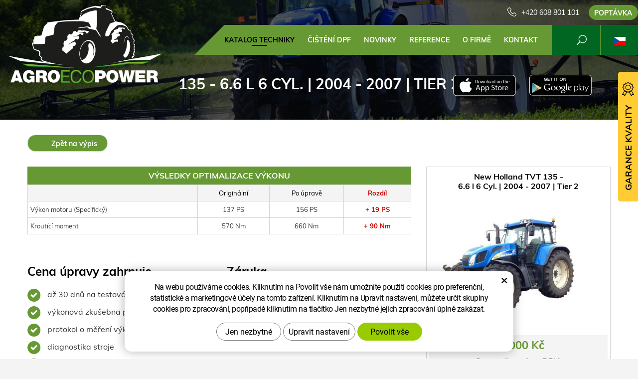

--- FILE ---
content_type: text/html; charset=UTF-8
request_url: https://www.agroecopower.cz/chip/new-holland/traktory/tvt/6.6-l-6-cyl.-101-532/
body_size: 8196
content:
<!DOCTYPE html>
<!--<html>-->
<html lang="cs">	<head>
<!-- Basic -->
<meta charset="utf-8">
<title>135 - 6.6 l 6 Cyl. | 2004 - 2007 | Tier 2 :: AgroEcoPower</title>
<meta name="description" content="Katalog techniky">
<meta name="keywords" content="Katalog, techniky, Katalog techniky">
<meta name="robots" content="index, follow">
<meta name="application-name" content="CPedit">
<meta name="author" content="CzechProject spol. s r.o.">
<meta property="og:title" content="135 - 6.6 l 6 Cyl. | 2004 - 2007 | Tier 2 :: AgroEcoPower">
<meta property="og:url" content="https://www.agroecopower.cz/chip/new-holland/traktory/tvt/6.6-l-6-cyl.-101-532/">
<meta property="og:type" content="article">
<meta property="og:description" content="Katalog techniky">
<meta property="og:site_name" content="AgroEcoPower">
<meta itemprop="name" content="135 - 6.6 l 6 Cyl. | 2004 - 2007 | Tier 2 :: AgroEcoPower">
<meta itemprop="description" content="Katalog techniky">
<meta property="og:image" content="https://www.agroecopower.cz/img/agro/logo_soc.png">
<meta itemprop="image" content="https://www.agroecopower.cz/img/agro/logo_soc.png">
<link rel="apple-touch-icon" sizes="57x57" href="/img/agro/favicon/apple-icon-57x57.png?v=1">
<link rel="apple-touch-icon" sizes="60x60" href="/img/agro/favicon/apple-icon-60x60.png?v=1">
<link rel="apple-touch-icon" sizes="72x72" href="/img/agro/favicon/apple-icon-72x72.png?v=1">
<link rel="apple-touch-icon" sizes="76x76" href="/img/agro/favicon/apple-icon-76x76.png?v=1">
<link rel="apple-touch-icon" sizes="114x114" href="/img/agro/favicon/apple-icon-114x114.png?v=1">
<link rel="apple-touch-icon" sizes="120x120" href="/img/agro/favicon/apple-icon-120x120.png?v=1">
<link rel="apple-touch-icon" sizes="144x144" href="/img/agro/favicon/apple-icon-144x144.png?v=1">
<link rel="apple-touch-icon" sizes="152x152" href="/img/agro/favicon/apple-icon-152x152.png?v=1">
<link rel="apple-touch-icon" sizes="180x180" href="/img/agro/favicon/apple-icon-180x180.png?v=1">
<link rel="icon" type="image/png" sizes="192x192" href="/img/agro/favicon/android-icon-192x192.png?v=1">
<link rel="icon" type="image/png" sizes="32x32" href="/img/agro/favicon/favicon-32x32.png?v=1">
<link rel="icon" type="image/png" sizes="96x96" href="/img/agro/favicon/favicon-96x96.png?v=1">
<link rel="icon" type="image/png" sizes="16x16" href="/img/agro/favicon/favicon-16x16.png?v=1">
<meta name="msapplication-TileColor" content="#ffffff">
<meta name="msapplication-TileImage" content="/img/agro/favicon/ms-icon-144x144.png?v=1">
<meta name="theme-color" content="#ffffff">
<link rel="manifest" href="/manifest.json">
<!-- Mobile Metas -->
<meta name="viewport" content="width=device-width, initial-scale=1.0, minimum-scale=1.0">
<link href="/css/muli.css" rel="stylesheet">
<link href="/css/bootstrap.min.css" rel="stylesheet">
<link href="/css/elegant_ico.css" rel="stylesheet" type="text/css">
<!--[if lte IE 7]><script src="lte-ie7.js"></script><![endif]-->
<link href="/css/global.min.css?m=1761310791" rel="stylesheet">
<link href="/css/weby/agro.min.css?m=1756278633" rel="stylesheet">
<link href="/css/weby/agro_cz/style.min.css?m=1522308123" rel="stylesheet">
<link href="/css/print.css?v=0" rel="stylesheet" media="print">
<!-- HTML5 shim and Respond.js for IE8 support of HTML5 elements and media queries -->
<!-- WARNING: Respond.js doesn't work if you view the page via file:// -->
<!--[if lt IE 9]>
<script src="https://oss.maxcdn.com/html5shiv/3.7.2/html5shiv.min.js"></script>
<script src="https://oss.maxcdn.com/respond/1.4.2/respond.min.js"></script>
<![endif]-->
<script type="text/javascript">
window.dataLayer = window.dataLayer || [];
function gtag(){ dataLayer.push(arguments);}
gtag('consent', 'default', {
'ad_storage': 'denied',
'ad_user_data': 'denied',
'ad_personalization': 'denied',
'analytics_storage': 'denied',
'wait_for_update': 500
});
consentSetting = {};
consentSetting.security_storage = 'granted';
var cookieConsentGTMfired = false;
if (typeof (gtag) !== 'undefined' && Object.keys(consentSetting).length > 0) {
gtag('consent', 'update', consentSetting);
}
</script>
<!-- Google Tag Manager -->
<script>(function(w,d,s,l,i){ w[l]=w[l]||[];w[l].push({ 'gtm.start':
new Date().getTime(),event:'gtm.js'});var f=d.getElementsByTagName(s)[0],
j=d.createElement(s),dl=l!='dataLayer'?'&l='+l:'';j.async=true;j.src=
'https://www.googletagmanager.com/gtm.js?id='+i+dl;f.parentNode.insertBefore(j,f);
})(window,document,'script','dataLayer','GTM-WR8ZLVQ');</script>
<!-- End Google Tag Manager -->
<script type="text/plain" data-cookie-consent="necessarily">
dataLayer.push({ ecommerce: null });
dataLayer.push({
event: "view_item",
ecommerce: {
currency: "CZK",
value: 35000,
items: [
{
item_id: "e15920",
item_name: "135 - 6.6 l 6 Cyl. | 2004 - 2007 | Tier 2",
index: 0,
item_brand: "New Holland",
item_category0: "New Holland",
item_list_id: "m9340",
item_list_name: "TVT - 135 (2004 - 2007)",
price: 35000,
quantity: 1
}
]
}
});
</script>	<!-- Facebook Pixel Code -->
<script type="text/plain" data-cookie-consent="marketing">
!function(f,b,e,v,n,t,s){ if(f.fbq)return;n=f.fbq=function(){ n.callMethod?
n.callMethod.apply(n,arguments):n.queue.push(arguments)};if(!f._fbq)f._fbq=n;
n.push=n;n.loaded=!0;n.version='2.0';n.queue=[];t=b.createElement(e);t.async=!0;
t.src=v;s=b.getElementsByTagName(e)[0];s.parentNode.insertBefore(t,s)}(window,
document,'script','https://connect.facebook.net/en_US/fbevents.js');
fbq('init', 562946702591533); // Insert your pixel ID here.
fbq('track', 'PageView');
</script>
<noscript><img height="1" width="1" style="display:none"
src="https://www.facebook.com/tr?id=562946702591533&ev=PageView&noscript=1"
></noscript>
<!-- DO NOT MODIFY -->
<!-- End Facebook Pixel Code -->
</head>
<body class="motor-detail lang-cs">
<div id="prekryv"></div>
<header id="header">
<div id="header-container" >
<div id="top-line" class="container" >
<div class="row" >
<div class="col-xs-7 col-sm-4" id="logo" >
<a href="/" title="AgroEcoPower">
<img alt="AgroEcoPower" src="/img/agro/logo.png?v=1">
</a>
</div>
<div class="col-xs-5 col-sm-8" id="header-right-block" >
<button id="main-menu" type="button" class="navbar-toggle collapsed" data-toggle="collapse" data-target="#navbar" aria-expanded="false" aria-controls="navbar">
<span aria-hidden="true" class="glyphicon glyphicon-menu-hamburger"></span>
</button>
<div id="mutace" >
<ul>
<li class="au" >
<a href="https://www.agroecopower.com.au/">
<img src="/img/flag_au.svg" alt="au"><br><img src="/img/flag_nz.svg" alt="nz">
</a>
</li>
<li class="br" >
<a href="https://www.brazilagroecopower.com/">
<img src="/img/flag_br.svg" alt="br">
</a>
</li>
<li class="ca" >
<a href="https://www.agroecopower.ca/">
<img src="/img/flag_ca.svg" alt="ca">
</a>
</li>
<li class="aktivni cs">
<span>
<img src="/img/flag_cz.svg" alt="cs">
</span>
</li>
<li class="de" >
<a href="https://www.agroecopower.de/">
<img src="/img/flag_de.svg" alt="de">
</a>
</li>
<li class="en" >
<a href="https://www.agroecopower.com/">
<img src="/img/flag_us.svg" alt="en">
</a>
</li>
<li class="fr" >
<a href="https://www.agroecopower.fr/">
<img src="/img/flag_fr.svg" alt="fr">
</a>
</li>
<li class="hu" >
<a href="https://www.agroecopower.hu">
<img src="/img/flag_hu.svg" alt="hu">
</a>
</li>
<li class="mx" >
<a href="https://agroecopower.mx/">
<img src="/img/flag_mx.svg" alt="mx">
</a>
</li>
<li class="pl" >
<a href="https://www.agroecopower.pl/">
<img src="/img/flag_pl.svg" alt="pl">
</a>
</li>
<li class="ro" >
<a href="https://www.agroecopower.ro/">
<img src="/img/flag_ro.svg" alt="ro">
</a>
</li>
<li class="sk" >
<a href="https://www.agroecopower.sk/">
<img src="/img/flag_sk.svg" alt="sk">
</a>
</li>
<li class="tr" >
<a href="https://www.agroecopower-tr.com/">
<img src="/img/flag_tr.svg" alt="tr">
</a>
</li>
<li class="ua" >
<a href="https://www.agroecopower.com.ua/">
<img src="/img/flag_ua.svg" alt="ua">
</a>
</li>
</ul>
</div>	<div id="searchFormTop" >
<form action="/hledani.php" method="get" id="hledani" class="inline-form searchForm">
<div class="hledani-input clearfix">
<input type="text" class="form-control search" name="q" id="q" placeholder="Hledaný výraz" autocomplete="off">
<input type="hidden" name="n_q">	<button class="ico-btn hledat-mobile" type="submit"><span class="icon icon_search"></span></button>
</div>
<ul id="ajaxSearch"></ul>
<span id="ajaxSearchArrow"></span>
</form>
</div>	<div class="kontakt">
<span class="telefon-ico clearfix">
<svg aria-hidden="true" viewBox="0 0 40 40.18" class="svg-icon">
<use xlink:href="/img/loga.svg#icon_phone" ></use>
</svg>
<a href="tel:+420608801101" title="Zavolejte nám!">+420 608 801 101</a>
</span>
<a class="btn" id="btn-poptavka" href="#formularKontakt">Poptávka</a>
</div>	</div>
</div>
</div>
<nav class="navbar" id="mainMenu">
<div class="container" >
<div id="navbar" class="navbar-collapse collapse">
<ul class="nav navbar-nav">
<li class="hide-navbar"><a href="/" title="AGROECOPOWER - Zvýšení výkonu, Snížení provozních nákladů">Hlavní stránka</a></li>	<li class=" active"><a href="/chip/" title="Katalog techniky">Katalog techniky</a></li>
<li class=""><a href="/cisteni-dpf-2/" title="Čištění DPF">Čištění DPF</a></li>
<li class=""><a href="/novinky/" title="Novinky">Novinky</a></li>
<li class=""><a href="/reference-2/" title="Reference">Reference</a></li>
<li class="cols-1"><a href="/o-firme/" title="O firmě">O firmě</a></li>
<li class="kontakty"><a href="/kontakt-2/" title="Kontaktujte nás">Kontakt</a></li>
<li class="menu-poptavka"><a href="#formularKontakt">Poptávka</a></li>
</ul>
<ul class="nav navbar-nav hide-navbar RESPswitchMENU hideOnDesktop">
<li><a class="btn RESPswitch RESPswitchOFF hideOnDesktop" href="?RESPswitch" rel="nofollow" title="Zobrazit klasickou verzi">Zobrazit klasickou verzi</a>
<a class="btn RESPswitch RESPswitchON hideOnDesktop hidden" href="?RESPswitch" rel="nofollow" title="Zobrazit mobilní verzi">Zobrazit mobilní verzi</a></li>
</ul>
</div>
</div>
</nav>	</div>
</header>
<div id="main_obal">
<div id="pageHeader" data-image="/photos/xtun_brands/photo/f/0/90.jpg?m=1768786919" >
<div class="container" >
<strong class="h1">135 - 6.6 l 6 Cyl. | 2004 - 2007 | Tier 2</strong>
</div>
</div>
<div id="app-otherpage" >
<a class="ios" href="https://itunes.apple.com/gb/app/agroecopower/id1451745499" title="Stáhnout pro iOS"><img class="img-responsive" src="/img/app-ios.png" alt="iOS"></a>
<a class="android" href="https://play.google.com/store/apps/details?id=com.pmalasek.agroecopowermaster" title="Stáhnout pro Android"><img class="img-responsive" src="/img/app-and.png" alt="Android"></a>
</div>
<section role="main" id="main_block" class="" >
<div class="sekce" id="katalog-sekce-top">
<div class="container" >
<nav class="top-nav" >
<a href="../" class="btn btn-back" ><i class="icon arrow_back" ></i> Zpět na výpis</a>
</nav>
<div class="row detail" id="detail-motoru" >
<div class="col-xs-12 col-md-4 col-model" >
<div class="model" >
<div class="h2 nazev" ><strong>New Holland TVT 135 -<br />
6.6 l 6 Cyl. | 2004 - 2007 | Tier 2</strong></div>
<img src="/photos/xtun_models/f/9/9340.jpg?m=1531269068" alt="TVT - 135 (2004 - 2007)"><br>	<div class="cena" >
<strong>
35&nbsp;000&nbsp;Kč
</strong>
<span class="popisek" >Cena celkem (bez DPH)</span>
</div>
<div class="poptat">
<a class="btn btn-primary" href="#vehicleForm" data-slide>Poptat úpravu</a>
</div>
<a class="btn" href="#faqHeading" data-slide>Časté dotazy</a>
</div>
</div>
<div class="col-xs-12 col-md-8 col-obsah" >
<div class="tabulka-uprav-caption" >Výsledky optimalizace výkonu</div>
<div class="table-responsive" >
<table class="tabulka-uprav table-to-scroll" >
<thead>
<tr><th></th>
<th>Originální</th>
<th>Po úpravě</th>
<th class="red">Rozdíl</th>
</tr>
</thead>
<tbody>
<tr><th scope="row" class="text-left">Výkon motoru (Specifický)</th>
<td>137 PS</td>
<td>156 PS</td>
<td class="red">+ 19 PS</td>
</tr>
<tr><th scope="row" class="text-left">Kroutící moment</th>
<td>570 Nm</td>
<td>660 Nm</td>
<td class="red">+ 90 Nm</td>
</tr>
</tbody>
</table>
</div>
<div class="page-content" >
<div class="row"><div class="col-xs-12 col-sm-6"><h2 class="h2_extra">Cena úpravy zahrnuje</h2><ul><li>až 30 dnů na testování úpravy zdarma</li><li>výkonová zkušebna před i po úpravě</li><li>protokol o měření výkonu</li><li>diagnostika stroje</li><li>kontrola SW</li><li>záloha originálního SW</li><li>individuální úprava vašeho stroje</li></ul></div><div class="col-xs-12 col-sm-6"><h2 class="h2_extra">Záruka</h2><ul><li>dva roky na řídící jednotku a software</li><li>doživotní záruka na přehrání softwaru</li></ul></div></div>
</div>
</div>
</div>
</div>
</div>
<div class="sekce" >
<div class="container" >
<h2 class="detail-heading" id="faqHeading">Časté dotazy</h2>
<div class="panel faq">
<h3 class="panel-heading" role="tab" >
<a class="collapsed" role="button" data-toggle="collapse" href="#faq-item-449" aria-expanded="false" aria-controls="faq-item-449">
Umíte mi dokázat, kolik výkonu jste přidali?
</a>
</h3>
<div id="faq-item-449" class="panel-collapse collapse" role="tabpanel" >
<article class="collapse-content" >
<p>Ano umíme. Máme vlastní zkušebny na měření výkonu. Týka se to samozřejmě jen traktorové techniky.</p>
</article>
</div>
</div>
<div class="panel faq">
<h3 class="panel-heading" role="tab" >
<a class="collapsed" role="button" data-toggle="collapse" href="#faq-item-448" aria-expanded="false" aria-controls="faq-item-448">
Co se stane, když mi servis vaší úpravu vymaže?
</a>
</h3>
<div id="faq-item-448" class="panel-collapse collapse" role="tabpanel" >
<article class="collapse-content" >
<p>Poskytujeme dvou letou záruku na SW a doživotní záruku na přehrání SW. Jednoduše nám zavoláte a mi přijedeme nahrát úpravu znovu a BEZPLATNĚ.</p>
</article>
</div>
</div>
<div class="panel faq">
<h3 class="panel-heading" role="tab" >
<a class="collapsed" role="button" data-toggle="collapse" href="#faq-item-447" aria-expanded="false" aria-controls="faq-item-447">
Proč takové úpravy nedělá přímo výrobce?
</a>
</h3>
<div id="faq-item-447" class="panel-collapse collapse" role="tabpanel" >
<article class="collapse-content" >
<p>Výrobce vám dá na výběr z jedné modelové řady stroje o různých výkonech, takže v podstatě tuto úpravu dělá taky ale v úplně jiné cennové relaci.</p>
</article>
</div>
</div>
<div class="panel faq">
<h3 class="panel-heading" role="tab" >
<a class="collapsed" role="button" data-toggle="collapse" href="#faq-item-446" aria-expanded="false" aria-controls="faq-item-446">
Proč u všech strojů nepřidáváte stejně výkonu?
</a>
</h3>
<div id="faq-item-446" class="panel-collapse collapse" role="tabpanel" >
<article class="collapse-content" >
<p>Pro zachování životnosti stroje. Některé mají z výroby větší rezervu, některé menší. Záleží na typu konkrétního stroje.</p>
</article>
</div>
</div>
<div class="panel faq">
<h3 class="panel-heading" role="tab" >
<a class="collapsed" role="button" data-toggle="collapse" href="#faq-item-445" aria-expanded="false" aria-controls="faq-item-445">
Klesne mi spotřeba paliva?
</a>
</h3>
<div id="faq-item-445" class="panel-collapse collapse" role="tabpanel" >
<article class="collapse-content" >
<p>Ve většině případů spotřeba po úpravě klesne. Záleží hlavně na stylu jízdy obsluhy, na pracovních podmínkách ve kterých se stroj pohybuje a na volbě optimálního pracovního nářadí ke stroji.</p>
</article>
</div>
</div>
<div class="panel faq">
<h3 class="panel-heading" role="tab" >
<a class="collapsed" role="button" data-toggle="collapse" href="#faq-item-74" aria-expanded="false" aria-controls="faq-item-74">
Co je to optimalizace výkonu?
</a>
</h3>
<div id="faq-item-74" class="panel-collapse collapse" role="tabpanel" >
<article class="collapse-content" >
<p>Optimalizaci výkonu provádíme pomocí úpravy softwaru, konkrétně přeprogramováním EPROM paměti (Erasable Programmable Read-Only Memory), tedy elektronického paměťového bloku se sériovým programem v řídící jednotce. Má to tu výhodu, že přeprogramovaná řídící jednotka "si je vědoma" svého přeprogramování a komunikace po sběrnici Scanbus tak není ovlivněna. Takže například pokud by byla na stroji sledována on-line spotřeba nafty, nebyla by ohrožena reálná data.</p>
</article>
</div>
</div>
</div>
</div>
<div class="sekce hidden" id="sekcePoptat" >
<div class="container" >
<h2 class="detail-heading">Poptávka / dotaz na: <span class="thin">New Holland TVT 135 -
6.6 l 6 Cyl. | 2004 - 2007 | Tier 2</span></h2>
<div class="poptavka-box">
<div id="vehicleForm" class="white-popup-block hide-ico mfp-hide">
<p class="win-message">
Poptávka / dotaz na: 135 - 6.6 l 6 Cyl. | 2004 - 2007 | Tier 2
</p>
<div class="pipedriveWebForms" data-pd-webforms="https://webforms.pipedrive.com/f/6aZKTKwSLUjk2HiOujI2OXpsnrjYF7PbGbbPHubJ7KkNXpwsN8HHdqeJnUJdbSut91"><script src="https://webforms.pipedrive.com/f/loader"></script></div>
</div>
</div>	</div>
</div>
</section>
</div>
<footer id="footer">
<div id="blok-poradit" class="">
<div class="container" >
<h2>Potřebujete poradit?</h2>
<p>Nenašli jste co&nbsp;jste hledali nebo&nbsp;máte zájem o&nbsp;naše služby? Neváhejte se na&nbsp;nás obrátit, rádi vám pomůžeme.</p>
<div class="row">
<div class="col-sm-6 col-lg-3">
<a class="blok-poradit-item telefon" href="tel:+420608801101" rel="nofollow" >
<svg aria-hidden="true" viewBox="0 0 40 40.18" class="svg-icon">
<use xlink:href="/img/loga.svg#icon_phone" ></use>
</svg>
<span >+420 608 801 101</span>
</a>
</div>
<div class="col-sm-6 col-lg-3">
<a href="#traktory%z%agroecopower.cz" class="blok-poradit-item email rozbitej_mejl" rel="nofollow" >
<svg aria-hidden="true" viewBox="0 0 40 40.18" class="svg-icon">
<use xlink:href="/img/loga.svg#ikon_mail" ></use>
</svg>
<span >#traktory%z%agroecopower.cz</span>
</a>
</div>
<div class="col-sm-6 col-lg-3">
<a href="#formularKontakt" title="Kontaktujte nás" class="blok-poradit-item poptavka" >	<svg aria-hidden="true" viewBox="0 0 40 40.18" class="svg-icon">
<use xlink:href="/img/loga.svg#ikon_formular" ></use>
</svg>
<span >Rychlá poptávka</span>
</a>
</div>
<div class="col-sm-6 col-lg-3">
<div class="blok-poradit-item socialy" >
<a class="fb" href="https://www.facebook.com/agroecopower/" target="_blank" >
<svg aria-hidden="true" viewBox="0 0 28 56" class="svg-icon">
<use xlink:href="/img/loga.svg#facebook" ></use>
</svg>
</a>	<a class="yt" href="https://www.youtube.com/channel/UChVG1QwPCeSYUXcAkAtIWIg" target="_blank" >
<svg aria-hidden="true" viewBox="0 0 60 40" class="svg-icon">
<use xlink:href="/img/loga.svg#youtube" ></use>
</svg>
</a>	<a class="insta" href="https://www.instagram.com/agroecopower_cz/" target="_blank" >
<svg aria-hidden="true" viewBox="0 0 200 200" class="svg-icon">
<use xlink:href="/img/loga.svg#instagram" ></use>
</svg>
</a>	</div>
</div>
</div>
<div id="app-bot" >
<a class="ios" href="https://itunes.apple.com/gb/app/agroecopower/id1451745499" title="Stáhnout pro iOS"><img class="img-responsive" src="/img/app-ios.png" alt="iOS"></a>
<a class="android" href="https://play.google.com/store/apps/details?id=com.pmalasek.agroecopowermaster" title="Stáhnout pro Android"><img class="img-responsive" src="/img/app-and.png" alt="Android"></a>
</div>
<nav id="menuPaticka" >
<ul class="list-unstyled" >
<li class=""><a href="/ochrana-osobnich-udaju/" title="Ochrana osobních údajů">Ochrana osobních údajů</a></li>
<li class=""><a href="/obchodni-podminky/" title="Obchodní podmínky">Obchodní podmínky</a></li>
<li ><a href="/unsign_gdpr/" class="open-popup">Odvolání souhlasu se zpracováním osobních údajů</a></li>
</ul>
</nav>
</div>
</div>
<div id="blok-odkazy" >
<div class="container" >
<div class="row">
<div class="col-xs-12 col-sm-6 col-md-3 odkaz-box" >
<a href="https://www.xtuning.cz/" title="Úpravy výkonu osobních vozů">
<img src="/img/logo_xtuning.png?v=2" alt="Úpravy výkonu osobních vozů">
<span class="info" >Úpravy výkonu osobních vozů</span>
<i class="sipka icon arrow_right" ></i>
</a>
</div>
<div class="col-xs-12 col-sm-6 col-md-3 odkaz-box" >
<a href="https://www.dpf-xtuning.cz/" title="Renovace filtrů pevných částic">
<img src="/img/logo_dpf.png?v=2" alt="Renovace filtrů pevných částic">
<span class="info" >Renovace filtrů pevných částic</span>
<i class="sipka icon arrow_right" ></i>
</a>
</div>
<div class="col-xs-12 col-sm-6 col-md-3 odkaz-box" >
<a href="http://www.truckecopower.cz/" title="Úpravy výkonu nákladních vozidel">
<img src="/img/logo_truck.png?v=2" alt="Úpravy výkonu nákladních vozidel">
<span class="info" >Úpravy výkonu nákladních vozidel</span>
<i class="sipka icon arrow_right" ></i>
</a>
</div>
<div class="col-xs-12 col-sm-6 col-md-3 odkaz-box" >
<a href="http://www.atx-dyno.com/" title="Zkušebny pro měření výkonu">
<img src="/img/logo_atx.png?v=2" alt="Zkušebny pro měření výkonu">
<span class="info" >Zkušebny pro měření výkonu</span>
<i class="sipka icon arrow_right" ></i>
</a>
</div>
</div>
</div>
</div>
<div id="footer-bottom" class="hidden-print">
<div class="container">
<p class="text-center hideOnDesktop">
<a class="btn RESPswitch RESPswitchOFF hideOnDesktop" href="?RESPswitch" rel="nofollow" title="Zobrazit klasickou verzi">Zobrazit klasickou verzi</a>
<a class="btn RESPswitch RESPswitchON hideOnDesktop hidden" href="?RESPswitch" rel="nofollow" title="Zobrazit mobilní verzi">Zobrazit mobilní verzi</a>
</p>
<div class="row">
<div class="col-xs-12">
<ul id="flagBlock" class="text-center">
<li class="au" >
<a href="https://www.agroecopower.com.au/">
<img src="/img/flag_au.svg" alt="au"><span class="nextFlag"> <img src="/img/flag_nz.svg" alt="nz"></span>
</a>
</li>
<li class="br" >
<a href="https://www.brazilagroecopower.com/">
<img src="/img/flag_br.svg" alt="br">
</a>
</li>
<li class="ca" >
<a href="https://www.agroecopower.ca/">
<img src="/img/flag_ca.svg" alt="ca">
</a>
</li>
<li class="aktivni cs">
<img src="/img/flag_cz.svg" alt="cs">
</li>
<li class="de" >
<a href="https://www.agroecopower.de/">
<img src="/img/flag_de.svg" alt="de">
</a>
</li>
<li class="en" >
<a href="https://www.agroecopower.com/">
<img src="/img/flag_us.svg" alt="en">
</a>
</li>
<li class="fr" >
<a href="https://www.agroecopower.fr/">
<img src="/img/flag_fr.svg" alt="fr">
</a>
</li>
<li class="hu" >
<a href="https://www.agroecopower.hu">
<img src="/img/flag_hu.svg" alt="hu">
</a>
</li>
<li class="mx" >
<a href="https://agroecopower.mx/">
<img src="/img/flag_mx.svg" alt="mx">
</a>
</li>
<li class="pl" >
<a href="https://www.agroecopower.pl/">
<img src="/img/flag_pl.svg" alt="pl">
</a>
</li>
<li class="ro" >
<a href="https://www.agroecopower.ro/">
<img src="/img/flag_ro.svg" alt="ro">
</a>
</li>
<li class="sk" >
<a href="https://www.agroecopower.sk/">
<img src="/img/flag_sk.svg" alt="sk">
</a>
</li>
<li class="tr" >
<a href="https://www.agroecopower-tr.com/">
<img src="/img/flag_tr.svg" alt="tr">
</a>
</li>
<li class="ua" >
<a href="https://www.agroecopower.com.ua/">
<img src="/img/flag_ua.svg" alt="ua">
</a>
</li>
</ul>
</div>
</div>
<div class="row">
<div class="col-md-6">
<p>Copyright &copy; Agroecopower&nbsp;LIMITED&nbsp;- pobočka</p>
</div>
<div class="col-md-6 footer-copyright-cp">
<p>Vytvořil <a href="http://czechproject.cz/" id="logo-cp"><svg aria-hidden="true" viewBox="0 0 467.719 90" class="svg-icon"><use xlink:href="/img/loga.svg#czechproject"></use></svg></a>
<br class="visible-xs-inline">
Systém <a href="http://czechproject.cz/sluzby/redakcni-system-e-shop.html" id="logo-cpedit"><svg aria-hidden="true" viewBox="0 0 188 60" class="svg-icon" ><use xlink:href="/img/loga.svg#cpedit" ></use></svg></a>
</p>
</div>
</div>
</div>
</div>
</footer>	<div id="formularKontakt" class="white-popup-block hide-ico mfp-hide">
<p class="win-message">
Kontaktní formulář
</p>
<div class="pipedriveWebForms" data-pd-webforms="https://webforms.pipedrive.com/f/6Nc06q39rysxN5JHWSkjjtcTbKdmnS8KpCQms8vSQ49xVR4J281hOEoVUE3gAeGkeL"><script src="https://webforms.pipedrive.com/f/loader"></script></div><style>.pipedriveWebForms {padding: 15px}</style>
</div>
<div id="garance">
<div class="header">
<svg aria-hidden="true" viewBox="0 0 30 36.75" class="svg-icon">
<use xlink:href="/img/loga.svg#ikon_kvalita" ></use>
</svg>
<span class="nadpis">Garance kvality</span>
</div>
<div class="content" >
<p class="content-in" >
<strong><span class="zeleny">30 dní</span> testování zdarma</strong>
<img alt="30 dní testování zdarma" src="/img/30_dni_zdarma.png?v=2025" width="140">
</p>
</div>
</div>
<!-- jQuery (necessary for Bootstrap's JavaScript plugins) -->
<script src="https://shared.czechproject.cz/js/jq_3_6_0/jquery.min.js" type="text/javascript"></script>
<script src="https://code.jquery.com/jquery-migrate-3.4.1.min.js"></script>
<!-- Include all compiled plugins (below), or include individual files as needed -->
<script src="/js/bootstrap.min.js" type="text/javascript"></script>
<script src="/js/magnific-popup.min.js" type="text/javascript"></script>
<script src="/js/fb-login.js" type="text/javascript"></script>
<script src="/js/jquery.form.min.js" type="text/javascript"></script>
<script type="text/javascript">
var desetinnych_celkem = 0;
var desetinnych_platne = 1;
</script>
<script src="/js/scripts.min.js?m=1763975048" type="text/javascript" async defer></script>
<!-- IE10 viewport hack for Surface/desktop Windows 8 bug -->
<script src="/js/ie10-viewport-bug-workaround.js"></script>
<div id="alert-message"></div>
<script>(function() {const debug = true;if (!document.body.classList.contains('motor-detail')) {if (debug) console.info('[LD-JSON] Stránka není typu motor-detail – skript nebude spuštěn.');return;}const titleEl = document.querySelector('.model .nazev strong');if (!titleEl) {if (debug) console.warn('[LD-JSON] Nenalezen název produktu – přerušeno.');return;}// Původní název z HTMLconst rawOriginalName = titleEl.textContent.trim().split('n').join(' ');// Název pro zobrazení a structured data (s prefixem)let rawName = rawOriginalName;if (rawOriginalName.indexOf('SW úprava - ') !== 0) {rawName = 'SW úprava - ' + rawOriginalName;}// Získání brandu = první neprázdné nečíselné slovo z původního názvulet brand = '';const words = rawOriginalName.split(' ');for (let i = 0; i < words.length; i++) {const w = words[i];if (w && isNaN(w) && w !== '-') {brand = w;break;}}// Získání obrázkuconst imgEl = document.querySelector('.model img');const image = imgEl ? new URL(imgEl.getAttribute('src'), window.location.origin).href : '';// Získání cenyconst priceBlock = document.querySelector('.cena strong');if (!priceBlock) {if (debug) console.warn('[LD-JSON] Nenalezena cena – přerušeno.');return;}const rawHtml = priceBlock.innerHTML;const cleanedHtml = rawHtml.split('&nbsp;').join('').trim();const priceParts = cleanedHtml.split('Kč')[0].split(' ').join('');const priceCZK = parseInt(priceParts, 10);if (!priceCZK) {if (debug) {console.warn('[LD-JSON] Cena CZK není číselná – přerušeno. Text:', cleanedHtml);}return;}const description = rawName + '. Profesionální softwarová úprava řídicí jednotky motoru pro zvýšení výkonu a snížení spotřeby paliva.';const structuredData = {"@context": "https://schema.org/","@type": "Product","name": rawName,"image": image,"description": description,"brand": {"@type": "Brand","name": brand},"offers": {"@type": "Offer","url": window.location.href,"priceCurrency": "CZK","price": priceCZK.toFixed(2),"availability": "https://schema.org/InStock","itemCondition": "https://schema.org/NewCondition"}};const script = document.createElement('script');script.type = 'application/ld+json';script.textContent = JSON.stringify(structuredData, null, 2);document.head.appendChild(script);if (debug) console.log('[LD-JSON] Strukturovaná data vložena:', structuredData);})();</script><script src="https://shared.czechproject.cz/footer_opt_in.js?c=black&ga" async defer></script>
<link href="/css/magnific-popup.css" rel="stylesheet">
<link href="/css/cprespons.css" rel="stylesheet">
<link href="/css/slider.css" rel="stylesheet">
</body>
</html>

--- FILE ---
content_type: image/svg+xml
request_url: https://www.agroecopower.cz/img/flag_nz.svg
body_size: 4336
content:
<svg version="1.2" xmlns="http://www.w3.org/2000/svg" viewBox="0 0 90 60" width="90" height="60"><style>.a{fill:#012169}.b{fill:#fff}.c{fill:#c8102e}.d{stroke:#fff;stroke-width:10}.e{stroke:#c8102e;stroke-width:6}</style><path fill-rule="evenodd" class="a" d="m90 0v60h-90v-60z"/><path class="b" d="m67.5 10.5v2.3l4.5-2.3z"/><path class="b" d="m68.4 13.2l-1.4-1.8 5-0.9z"/><path class="b" d="m67.5 10.5v2.3l-4.5-2.3z"/><path class="b" d="m66.6 13.2l1.4-1.8-5-0.9z"/><path class="b" d="m68.9 11.5l-2.2 0.7 3.6 3.7z"/><path class="b" d="m66.6 13.2l1.4-1.8 2.3 4.5z"/><path class="b" d="m66.1 11.5l2.2 0.7-0.8-5z"/><path class="b" d="m68.9 11.5l-2.2 0.7 0.8-5z"/><path class="b" d="m66.1 11.5l2.2 0.7-3.6 3.7z"/><path class="b" d="m68.4 13.2l-1.4-1.8-2.3 4.5z"/><path class="c" d="m67.5 11v1.5l3-1.5z"/><path class="c" d="m68.1 12.8l-0.9-1.2 3.3-0.6z"/><path class="c" d="m67.5 11v1.5l-3-1.5z"/><path class="c" d="m66.9 12.8l0.9-1.2-3.3-0.6z"/><path class="c" d="m68.4 11.7l-1.4 0.5 2.4 2.4z"/><path class="c" d="m66.9 12.8l0.9-1.2 1.6 3z"/><path class="c" d="m66.6 11.7l1.4 0.5-0.5-3.4z"/><path class="c" d="m68.4 11.7l-1.4 0.5 0.5-3.4z"/><path class="c" d="m66.6 11.7l1.4 0.5-2.4 2.4z"/><path class="c" d="m68.1 12.8l-0.9-1.2-1.6 3z"/><path class="b" d="m79.4 21v2l4-2z"/><path class="b" d="m80.2 23.4l-1.2-1.6 4.4-0.8z"/><path class="b" d="m79.4 21v2l-4.1-2z"/><path class="b" d="m78.6 23.4l1.2-1.6-4.5-0.8z"/><path class="b" d="m80.6 21.9l-1.9 0.6 3.2 3.3z"/><path class="b" d="m78.6 23.4l1.2-1.6 2.1 4z"/><path class="b" d="m78.1 21.9l2 0.6-0.7-4.4z"/><path class="b" d="m80.6 21.9l-1.9 0.6 0.7-4.4z"/><path class="b" d="m78.1 21.9l2 0.6-3.2 3.3z"/><path class="b" d="m80.2 23.4l-1.2-1.6-2.1 4z"/><path class="c" d="m79.4 21.5v1.3l2.5-1.3z"/><path class="c" d="m79.9 23l-0.8-1 2.8-0.5z"/><path class="c" d="m79.4 21.5v1.3l-2.5-1.3z"/><path class="c" d="m78.9 23l0.7-1-2.7-0.5z"/><path class="c" d="m80.2 22.1l-1.2 0.4 1.9 2z"/><path class="c" d="m78.9 23l0.7-1 1.3 2.5z"/><path class="c" d="m78.6 22.1l1.2 0.4-0.4-2.8z"/><path class="c" d="m80.2 22.1l-1.2 0.4 0.4-2.8z"/><path class="c" d="m78.6 22.1l1.2 0.4-2 2z"/><path class="c" d="m79.9 23l-0.8-1-1.3 2.5z"/><path class="b" d="m53.6 24.5v2.2l4.6-2.2z"/><path class="b" d="m54.5 27.1l-1.3-1.8 5-0.8z"/><path class="b" d="m53.6 24.5v2.2l-4.5-2.2z"/><path class="b" d="m52.8 27.1l1.3-1.8-5-0.8z"/><path class="b" d="m55 25.5l-2.1 0.7 3.5 3.6z"/><path class="b" d="m52.8 27.1l1.3-1.8 2.3 4.5z"/><path class="b" d="m52.2 25.5l2.2 0.7-0.8-5z"/><path class="b" d="m55 25.5l-2.1 0.7 0.7-5z"/><path class="b" d="m52.2 25.5l2.2 0.7-3.6 3.6z"/><path class="b" d="m54.5 27.1l-1.3-1.8-2.4 4.5z"/><path class="c" d="m53.6 25v1.5l3-1.5z"/><path class="c" d="m54.2 26.7l-0.9-1.2 3.3-0.5z"/><path class="c" d="m53.6 25v1.5l-3-1.5z"/><path class="c" d="m53.1 26.7l0.8-1.2-3.3-0.5z"/><path class="c" d="m54.6 25.6l-1.5 0.5 2.4 2.4z"/><path class="c" d="m53.1 26.7l0.8-1.2 1.6 3z"/><path class="c" d="m52.7 25.6l1.4 0.5-0.5-3.3z"/><path class="c" d="m54.6 25.6l-1.5 0.5 0.5-3.3z"/><path class="c" d="m52.7 25.6l1.4 0.5-2.3 2.4z"/><path class="c" d="m54.2 26.7l-0.9-1.2-1.5 3z"/><path class="b" d="m67.5 46.4v2.5l5-2.5z"/><path class="b" d="m68.5 49.3l-1.5-2 5.5-0.9z"/><path class="b" d="m67.5 46.4v2.5l-5-2.5z"/><path class="b" d="m66.5 49.3l1.5-2-5.5-0.9z"/><path class="b" d="m69.1 47.5l-2.4 0.8 3.9 4z"/><path class="b" d="m66.5 49.3l1.5-2 2.6 5z"/><path class="b" d="m65.9 47.5l2.4 0.8-0.8-5.6z"/><path class="b" d="m69.1 47.5l-2.4 0.8 0.8-5.6z"/><path class="b" d="m65.9 47.5l2.4 0.8-3.9 4z"/><path class="b" d="m68.5 49.3l-1.5-2-2.6 5z"/><path class="c" d="m67.5 46.9v1.7l3.5-1.7z"/><path class="c" d="m68.2 48.9l-1.1-1.4 3.9-0.6z"/><path class="c" d="m67.5 46.9v1.7l-3.5-1.7z"/><path class="c" d="m66.8 48.9l1.1-1.4-3.9-0.6z"/><path class="c" d="m68.6 47.6l-1.7 0.6 2.8 2.8z"/><path class="c" d="m66.8 48.9l1.1-1.4 1.8 3.5z"/><path class="c" d="m66.4 47.6l1.7 0.6-0.6-3.9z"/><path class="c" d="m68.6 47.6l-1.7 0.6 0.6-3.9z"/><path class="c" d="m66.4 47.6l1.7 0.6-2.8 2.8z"/><path class="c" d="m68.2 48.9l-1.1-1.4-1.8 3.5z"/><path fill-rule="evenodd" class="b" d="m0 0v3.6l17.1 11.4-17.1 11.4v3.6h5.4l17.1-11.4 17.1 11.4h5.4v-3.6l-17.1-11.4 17.1-11.4v-3.6h-5.4l-17.1 11.4-17.1-11.4z"/><path class="c" d="m0 30l15-10h3.4l-15.7 10zm0-30l15 10h-3.4l-11.6-7.8zm26.6 10l15-10h3.4l-15 10zm18.4 20l-15-10h3.3l11.7 7.8z"/><path class="d" d="m22.5 0v30m-22.5-15h45"/><path class="e" d="m22.5 0v30m-22.5-15h45"/></svg>

--- FILE ---
content_type: image/svg+xml
request_url: https://www.agroecopower.cz/img/flag_ro.svg
body_size: 89
content:
<svg version="1.2" xmlns="http://www.w3.org/2000/svg" viewBox="0 0 3 2" width="9" height="6"><style>.a{fill:#002b7f}.b{fill:#fcd116}.c{fill:#ce1126}</style><path class="a" d="m0 0h3v2h-3z"/><path class="b" d="m1 0h2v2h-2z"/><path class="c" d="m2 0h1v2h-1z"/></svg>

--- FILE ---
content_type: image/svg+xml
request_url: https://www.agroecopower.cz/img/flag_mx.svg
body_size: 126874
content:
<svg version="1.2" xmlns="http://www.w3.org/2000/svg" viewBox="0 0 840 560" width="840" height="560"><defs><linearGradient id="P" gradientUnits="userSpaceOnUse"/><radialGradient id="g1" cx="0" cy="0" r="1" href="#P" gradientTransform="matrix(4.076,1.199,-1.199,4.076,381.767,299.881)"><stop stop-color="#fff"/><stop offset="1" stop-color="#f15770"/></radialGradient><radialGradient id="g2" cx="0" cy="0" r="1" href="#P" gradientTransform="matrix(3.938,-1.306,1.306,3.938,336.461,281.652)"><stop stop-color="#fff"/><stop offset="1" stop-color="#f15770"/></radialGradient><radialGradient id="g3" cx="0" cy="0" r="1" href="#P" gradientTransform="matrix(-3.311,-2.656,2.656,-3.311,486.493,314.252)"><stop stop-color="#fff"/><stop offset="1" stop-color="#f15770"/></radialGradient></defs><style>.a{fill:#ce1126}.b{fill:#fff}.c{fill:#006847}.d{fill:#aa8c30}.e{fill:#9ca168}.f{fill:#717732}.g{fill:#016848}.h{fill:#cd202a}.i{fill:#30c2dc;stroke:#0872a7;stroke-width:.8}.j{fill:#fff;stroke:#0872a7;stroke-width:1.6}.k{fill:#f8c83c}.l{fill:#f9aa51;stroke:#953220;stroke-linejoin:round;stroke-width:.7}.m{fill:#f9aa51;stroke:#953220;stroke-linecap:round;stroke-linejoin:round;stroke-width:.7}.n{fill:#953220}.o{fill:#231f20}.p{fill:#0c8489}.q{fill:#04534e}.r{fill:#8cbebf}.s{fill:url(#g1)}.t{fill:url(#g2)}.u{fill:#e92736}.v{fill:#f7e204}.w{fill:url(#g3)}.x{fill:#a8ac71}.y{fill:#f1a720}.z{fill:#78732e}.A{fill:#c6c7a6}.B{fill:#1c242f}.C{fill:#78732e;stroke:#977c2e;stroke-width:1.2}.D{fill:#af7029}.E{fill:#816c2a}.F{fill:#fcca3d}.G{fill:#6f5b24}.H{fill:#404118}.I{fill:none;stroke:#78732e;stroke-width:.4}.J{fill:#ab6d29;stroke:#4d2a15;stroke-width:.5}.K{fill:#4d2a15}.L{fill:#d2a567}.M{fill:#8f4620}.N{fill:#ab6d29}.O{fill:#202020}.P{fill:#f8c83c;stroke:#977c2e;stroke-width:.4}.Q{fill:#202220}.R{fill:#4b4139}.S{fill:#904720}.T{fill:#803f1d}.U{fill:#b07229}.V{fill:#5c3a1d}.W{fill:#8b441f}.X{fill:#8b441f;stroke:#5c3a1d;stroke-width:.4}.Y{fill:#312317}.Z{fill:#1e2121}.a0{fill:#5c3818}.a1{fill:#171717}.a2{fill:#45392d}.a3{fill:#dbad6c}.a4{fill:#874f20}.a5{fill:#b27129}.a6{fill:#6c3f18}.a7{fill:#f16e16}.a8{fill:#d5d3ca}.a9{fill:#6c4119}.aa{fill:#bf802d}.ab{fill:#f9c83a;stroke:#8f4620;stroke-width:.5}.ac{fill:#fcf3d8}.ad{fill:#fdeaaf}.ae{fill:#513625}.af{fill:#f9c83a}.ag{fill:#977c2e}</style><path class="a" d="m-70 0h980v560h-980z"/><path class="b" d="m-70 0h653.3v560h-653.3z"/><path class="c" d="m-70 0h326.7v560h-326.7z"/><path  d="m474.9 355.8l0.3 6.9 2.6-1.7-2-5.7z"/><path fill-rule="evenodd" d="m474.6 356.1c-1.3 0-2.2-0.9-2.2-2.2 0-1.2 0.9-2.2 2.2-2.2 1.2 0 2.2 1 2.2 2.2 0 1.3-1 2.2-2.2 2.2z"/><path  d="m483.1 366.5l-5-4.8-2.3 1.8 6.8 4z"/><path  d="m482.7 369.2c-0.8-0.9-0.5-2.3 0.5-3.1 1-0.8 2.4-0.6 3.1 0.4 0.7 0.9 0.4 2.3-0.6 3.1-0.9 0.7-2.3 0.6-3-0.4z"/><path  d="m521.7 294.7l5.1 5.1 0.6-2.6-4.7-3.1z"/><path fill-rule="evenodd" d="m521 295.5c-1.2 0-2.2-0.9-2.2-2.1 0-1.2 1-2.2 2.2-2.2 1.2 0 2.2 1 2.2 2.2 0 1.2-1 2.1-2.2 2.1z"/><path  d="m535.3 297.7l-7.9 2.3 0.6-2.6 6.8-0.7z"/><path fill-rule="evenodd" d="m536.5 298.7c-1.1 0-2.1-0.9-2.1-2.1 0-1.1 1-2.1 2.1-2.1 1.2 0 2.1 1 2.1 2.1 0 1.2-0.9 2.1-2.1 2.1z"/><path  d="m508.8 336.5l-4.8-7.5 0.8-0.4 5.4 6.4z"/><path fill-rule="evenodd" d="m503.6 329.5c-1.3 0-2.3-1-2.3-2.2 0-1.3 1-2.2 2.3-2.2 1.2 0 2.2 0.9 2.2 2.2 0 1.2-1 2.2-2.2 2.2z"/><path  d="m509.1 336.7l6.1 1.1 0.3-0.8-5.2-2.1z"/><path fill-rule="evenodd" d="m517.1 340.1c-1.2 0-2.2-1-2.2-2.2 0-1.2 1-2.2 2.2-2.2 1.2 0 2.2 1 2.2 2.2 0 1.2-1 2.2-2.2 2.2z"/><path  d="m365.8 353.7c0 1.1-0.9 1.8-1.6 1.8-0.8 0-1.5-0.8-1.5-1.9 0-1.1 0.7-1.9 1.5-1.9 0.7 0 1.6 0.9 1.6 2z"/><path  d="m365.7 357.1l1.4 7.7-1.8-0.7-0.7-6.7z"/><path  d="m367.4 354.5c0.9 1.2-0.6 2.9-2.2 3.4-1.6 0.4-3.6-0.3-3.6-1.8 0-1.7 2.4-0.8 3-1 0.9-0.3 1.9-1.8 2.8-0.6z"/><path fill-rule="evenodd" d="m354.1 368c-1.4 0-2.4-0.8-2.4-1.7 0-1 1-1.8 2.4-1.8 1.3 0 2.4 0.8 2.4 1.8 0 0.9-1.1 1.7-2.4 1.7z"/><path  d="m358.1 365.9l7.4-0.4-1.3-1.5-6 0.7z"/><path  d="m358.7 365c0.6 1.9 0.7 4.4-1.4 4.2-2.1-0.3-1.7-2.2-1.8-2.9-0.3-1.3-1.6-2.5-0.3-3.8 1.2-1.2 2.9 0.6 3.5 2.5z"/><path fill-rule="evenodd" d="m334.7 327c-0.8 0-1.4-1-1.4-2.2 0-1.3 0.6-2.2 1.4-2.2 0.8 0 1.5 0.9 1.5 2.2 0 1.2-0.7 2.2-1.5 2.2z"/><path  d="m334.7 329.6l0.2 7.2-1.8-1.7 0.1-5.7z"/><path  d="m337.5 327.5c0.4 1.6-2 2.5-3.7 2.2-1.6-0.3-2.9-1.1-2.6-2.7 0.2-1.5 2.3-1.1 3-0.7 0.7 0.4 2.8-1.2 3.3 1.2z"/><path fill-rule="evenodd" d="m322.1 337c-1.3 0-2.5-0.5-2.5-1.1 0-0.6 1.2-1.1 2.5-1.1 1.4 0 2.5 0.5 2.5 1.1 0 0.6-1.1 1.1-2.5 1.1z"/><path  d="m326.6 335.9l5.6-0.4 2.4 1.9-8.1-0.3z"/><path  d="m324.5 332.9c1.6 0.1 2.6 1.7 2.4 3.5-0.2 1.8-1.6 3.2-3 3-1.4-0.3-1.3-1.4-1.2-1.8 0-0.3 0.8-1 0.9-1.5 0-0.6-0.4-1.9-0.3-2.5 0.2-0.6 0.6-0.7 1.2-0.7zm-4.5-43.4c-0.6 1-1.8 1.7-2.4 1.3-0.6-0.4-0.4-1.8 0.2-2.8 0.7-0.9 1.7-1.4 2.3-1.1 0.6 0.4 0.5 1.6-0.1 2.6z"/><path  d="m313.8 300.7l3.1-7.4-0.5-0.4-3.5 5.2z"/><path  d="m316.3 293.3c-1.5-1.1-1.9-2.3-1.4-3.4 0.5-1.2 1.7-0.4 1.7-0.4 0 0 0.8 0.8 1.3 1.1 0.6 0.3 1.5-0.1 2.2 0.9 0.6 0.9 0.2 1.9-0.3 2.1-0.5 0.2-2.2 0.7-3.5-0.3zm-13-0.9c1.1 0.6 1.7 1.7 1.4 2.4-0.4 0.6-1.6 0.7-2.8 0.1-1.1-0.7-1.7-1.7-1.3-2.4 0.4-0.7 1.6-0.8 2.7-0.1z"/><path  d="m306.6 295.6l5.8 3.5-0.2 2.7-6.3-5.4z"/><path  d="m306.5 296.2c-1.3 1.5-2.4 1.7-3.5 1.1-1.1-0.7-0.2-1.8-0.2-1.8 0 0 0.9-0.6 1.3-1.2 0.3-0.5 0-1.5 1-2 1-0.6 1.9-0.1 2.1 0.5 0.2 0.6 0.4 2.2-0.7 3.4z"/><path class="d" d="m476.1 356.3c0 0-0.4 0.3-0.6 0.8-0.3 0.4-0.5 1.3-0.5 1.3v-2.2l0.8-0.4c0 0 0.3 0.5 0.3 0.5z"/><path class="d" d="m476.4 354.9c0 0-0.5 0.9-1.7 0.8-1.2 0-1.8-0.6-2-1.2-0.1-0.6-0.1-1.1 0.3-1.8 0.4-0.8-0.6 0.7-0.6 0.7v1.3l0.9 1.1 0.7 0.2 0.8 0.1 1-0.3 0.6-0.5zm6.5 11.3c0 0-0.7 0.3-1.1 0.1-2.9-1-5.4-2.7-5.4-2.7l5.9 3.6zm3.6 1.7c0 0-0.1 1-1.2 1.5-1.1 0.5-1.9 0.3-2.3-0.2-0.4-0.5-0.6-0.9-0.6-1.8 0-0.8-0.2 0.9-0.2 0.9l0.6 1.3 1.3 0.5 0.8-0.2 0.6-0.3 0.8-0.7 0.3-0.7zm37.2-73c0 0-0.1 0.3-0.1 0.6v1.1l-1.3-1.4 0.6-0.9zm-0.6-1.8c0 1-1.4 2.5-2.5 2-1.1-0.5-1.9-1.6-1.3-2.7 0.6-1.2-0.3 0.4-0.3 0.4l0.1 1.7 1.1 0.9 1.3 0.1 1-0.6 0.6-1.1zm15.4 2.7c0 0-0.3-0.7-0.1 0.1 0.1 0.8-0.9 2.5-2.1 2.3-1.2-0.1-1.7-1.1-1.6-2.1 0.1-0.9-0.2 0.3-0.2 0.3l0.2 1.3 0.6 0.6 0.9 0.5 1.1-0.2 0.9-0.6 0.4-0.8v-0.7z"/><path class="d" d="m533.2 297c0 0 0 0.5-0.7 0.9l-2 1.2 4.3-1.3-0.3-1.1c0 0-1.3 0.3-1.3 0.3zm-26.2 34.3c0 0-0.3 0.3-0.3 0.8q0 0.2 0 0.3 0 0.2 0 0.3 0.1 0.2 0.1 0.3 0 0.2 0 0.3l-2.4-3.8 0.7-0.5c0 0 1.9 2.3 1.9 2.3zm-1.4-3.6c-0.4 1-2.2 1.7-3 1.2-0.9-0.5-1.6-2.4-0.6-3.2l-0.5 0.5-0.3 1.1 0.4 1 0.9 1 0.7 0.2 1.3-0.2 0.9-0.7c0 0 0.7-1.9 0.2-0.9zm8.6 8.8c0 0 0 0.5-0.8 0.5h-2.5l4.1 0.8 0.2-0.8z"/><path class="d" d="m519.1 337.4c0.4 1.4-0.8 2.7-2.3 2.2-1.6-0.4-2-1.9-1.5-2.8l-0.4 1 0.3 1.3 0.9 0.8 1 0.2 1-0.2 1-1 0.2-1.1zm-151.8 17.1c0.4 0.4-0.2 2.2-1.9 2.9-1.8 0.7-2.6 0-3.1-0.6-0.5-0.6-0.4-1.2-0.4-1.2l-0.3 0.3 0.2 0.9 0.9 0.8 1.6 0.3 1.1-0.2 1.1-0.6 0.6-0.6 0.5-0.7 0.1-0.9-0.3-0.5h-0.1z"/><path class="d" d="m365.8 358.4c0 0-0.3 0.1-0.6 0.5-0.2 0.5-0.4 1.2-0.4 1.2l-0.1-2 0.9-0.5zm-5.8 6.2c0 0-0.2 0.4 0.3 0.6 0.5 0.3 1.6 0.5 1.6 0.5l-2.9 0.1-0.3-1.1zm-1 1.8c0 0 0.1 0.1 0.1 0.3 0 0.2-0.1 0.5-0.3 0.8-0.3 0.7-0.4 1.5-1.4 1.3-1.1-0.2-1.5-0.9-1.6-1.6-0.1-0.7-0.3-1-0.3-1v1l0.6 1.5 1 0.4h0.9l0.7-0.2 0.3-0.9 0.2-0.8z"/><path class="d" d="m351.8 366.1c0 0 0.3 1.3 1.8 1.4 1.5 0 1.8-0.4 1.8-0.4l0.2 0.5-0.5 0.2-1.3 0.2-1.1-0.2-0.5-0.4-0.4-0.7zm-14.5-39c0 0 0 0.2-0.1 0.7-0.1 0.4-1 1.6-2.6 1.6-1.7 0-2.4-0.5-2.8-1.1-0.5-0.5-0.6-1.3-0.6-1.3v0.8l0.6 1 1.7 0.8h1.5l1.6-0.4 0.7-0.8 0.2-0.9c0 0-0.2-0.4-0.2-0.4zm-2.7 3.6c0 0-0.6 0-0.9 0.3-0.3 0.3-0.5 0.6-0.5 0.6v-2l1.4 0.1zm-7.1 5.2c0 0-0.1 0.2 0.7 0.6 0.9 0.3 4.8 0.8 4.8 0.8l-6.3-0.2 0.2-1.1zm-0.7 0.1c0 0 0 0.3-0.3 0.9-0.3 0.6-1.1 2.3-2.4 2.1-1.4-0.2-1.2-1.2-1.2-1.3v-0.5l-0.3 1 0.4 0.7 0.5 0.3 1.1 0.1 0.7-0.3 0.8-0.7 0.4-0.9 0.4-0.8zm-3.4 0.2c0 0-0.1 0.3-1.1 0.3-1.1 0-2.6-0.4-2.6-0.4l0.5 0.6 0.9 0.2h1.1l0.8-0.1zm-3.2-44.3c0 0 0.2 0.7-0.4 1.2-0.5 0.4-1.8 0.7-2.7 0.2-0.8-0.5-2.3-2-2.3-2l0.7 1.3 1.1 0.9 1.5 0.4 1.5-0.2 0.6-0.6 0.2-0.5z"/><path class="d" d="m315.7 294c0 0 0.1 0.1 0 0.8 0 0.7-0.3 1.8-0.3 1.8l1.4-3-0.6-0.5zm-8.2 2.4c0 0-0.2-0.2 0.2 0.6 0.4 0.9 3.7 4 3.7 4l-5.2-4.3 0.6-0.9c0 0 0.7 0.6 0.7 0.6zm-1.7 0.5c0 0-0.7 0.4-1.3 0.4-0.6 0-1.6 0-1.7-0.7-0.1-0.7 0.2-1 0.2-1l-0.4 0.9 0.1 0.6 0.8 0.4 1.1 0.1 0.9-0.5c0 0 0.3-0.2 0.3-0.2zm-2.1-2.2c0 0 0.1 0.2-0.9 0-1-0.1-2.1-1.2-2.1-1.2l0.7 1.2 1.7 0.7z"/><path class="e" d="m542.5 280.2c-0.5 5.9-6.3 8.9-9.4 11.1-3 2.2-4.5 4.9-4.5 4.9l-1 3.5-0.5 2.2-0.1 0.7c0.2 0.6 0.5 1.7 0.5 3.3 0.1 2.7-0.2 6.5-0.2 6.5l4.1-3 3-1.1 0.9-0.1c0 0-3.3 3.3-4.6 6.8-1.3 3.5-3.7 11-8.2 13.4-4.4 2.5-7.2 1.5-8.7 2.8-1.5 1.3-1.6 1.6-1.6 1.6l-1.9 2.7-1.5 1.9-1.4 1-0.9 0.7c0 0.7-0.1 1.7-0.3 2.5l-1.1 3.7c0 0 0.9-0.6 2-0.7 1-0.1 2.1-0.1 2.1-0.1 0 0-0.9 1-1.2 2-0.3 1 0.2 7.1-5.6 10.7-5.7 3.7-20.4 3.1-20.4 3.1l-2.8 1.1-2.6 2-2.4 2.6-0.2 0.7c0 0-1.8 2.2-3.1 3.1l-4.3 2.8c0 0 2.5-0.1 3.4 0.2 0.8 0.3 5.4 2.3 5.4 2.3 0 0-3.4-0.1-5.6 0.8-2.3 0.9-12.6 6.7-17.5 6.5-5-0.1-12.1-7.4-12.1-7.4l-3.2-2.3-5.4-1-6.6-0.4 0.1-0.8 0.1-1.1c0 0 2.3-0.3 5.9 0.2 3.1 0.3 4.1 1.4 6.7 1.7 2.6 0.3 4.5-0.1 5.4-0.5 1-0.5 9-7.2 9-7.2l9-3.2 3.4 0.5 1.5 0.4 1.4 0.4c0 0-0.5 0.8-1.5 1.7-1 0.9-2.2 1.6-2.2 1.6l1.1 0.8 5.7-0.9 1.8 0.5c0 0 0.2 0 0.5 0.3 0.1-0.4 0.4-1.3 0.9-1.9 0.7-0.9 3.9-3.5 5.2-4.4 1.4-1 1.7-1.1 2.1-1.6 0.5-0.4 2.3-5.2 2.3-5.2l0.3-2.4 6.2-6 4.3-4.5 1.8-5.2-0.2-1c0 0 1.5 1.6 1.3 4.7-0.3 3.2-1 4.3-1 4.3 0 0 4.3-2.9 6.6-3.9 1.8-0.8 3.2-0.8 3.6-0.7 0.6-0.4 2.3-1.4 3.3-2.9 1.2-1.8 1.5-2.3 1.5-3 0-0.8 0.2-4.3 0.2-4.3l-0.4-10.8 3.7-8.2 5.4-4.8 1-0.6c0 0-0.4 1.1-0.5 1.9-0.1 0.8-0.1 2.2-0.1 2.2 0 0 2.7-3.7 4.1-4.4l0.9-0.4q0.2-0.3 0.3-0.7 0.2-0.4 0.4-0.8 0.1-0.3 0.2-0.7 0.1-0.4 0.2-0.8c0.4-2 0.5-4.8 0.5-4.8l0.1-4.5-0.9-3.5-2.5-6.7-0.1-8.8-1.8-2.5c0 0 1.7-0.1 3.9 3 2.2 3.2 2.8 7.6 2.8 7.6l5.1-15.6c0 0 1.4 1.9 2.4 5 0.9 3 1.2 5.1 1.2 5.1l2-4.3c0 0 0 0.3 0.3 1.5 0.3 1.5 3.4 3.3 3 9.1zm-103.2 99.7c0 0-1-2.3-5.9-4.8-4.9-2.4-8.5-2.9-8.5-2.9l-0.1 1.8 7.7 3.4 3.8 3.1c0 0 3-0.6 3-0.6z"/><path class="f" d="m474.2 365.3c0.5-0.6 4.6-4.3 6.8-5.4 2.1-1.1 4.9-1.3 4.9-1.3 2.9-0.5 3.4-0.1 10.1-3.8 6.7-3.7 8.2-8 9.5-9 1.3-1.1 3.6-1.3 3.6-1.3 0 0-2.8 3.3-5.2 6-2.5 2.7-5.1 4.4-8.9 7-3.8 2.5-11.7 2.6-11.7 2.6-3.3 0.8-4.4 1.6-6.2 3.2q-0.5 0.4-0.9 0.8-0.4 0.4-0.8 0.8-0.4 0.5-0.7 0.9-0.4 0.4-0.7 0.9c-0.2 0.3-0.2-0.8 0.2-1.4zm18.6-19.5c-6.2 5.7-8.3 11-8.3 11 0 0 5.5-4.8 8.4-7.5 2.8-2.7 6.8-4 8.6-5.7 1.8-1.7 1.9-3.1 3-4.1 1.2-1.1 2-1.6 2-1.6 0 0-2.7-2.1-13.7 7.9zm-13.1 13.2c0 0 2.6-1.2 3.6-3.6 0.8-1.7 0.4-2.2 1.5-4.2 0 0 6.5-6.3 8.8-9 4-4.8 2.2-8.7 2.2-8.7 0 0 0.5 2-1.2 4.1-1.7 2.2-10.1 7.9-11.1 11.2-1 3.2-0.4 3.4-0.9 5.1-1 4-2.9 5.1-2.9 5.1zm-4.3 16.1c0 0-3.3-2.2-6.9-1.9-7.5 0.4-13.8 5-18.7 5.1-4.9 0.2-6.8-2.3-10.6-4.9-4.1-2.7-14.1-2.3-14.1-2.3v0.2l-0.1 0.3c0 0 6.9 0.1 9.8 0.9 5.6 1.5 8.7 7.4 15 7 8.3-0.5 15.1-5.5 18.5-5.5 5.8 0 7.1 1.1 7.1 1.1zm-36.9-3.7c0 0 5.8 1 10.2-2.3 4.5-3.3 9.8-7.7 12.8-7.9 2.9-0.2 6 0.5 6 0.5 0 0-3.7-1.6-6.7-1.6-3 0.1-6 0.5-8.8 2.1-2.8 1.7-4.2 4.7-7.2 6.7-3 1.9-6.3 2.5-6.3 2.5zm-1 7.7c-0.8 0-1.7 0.5-2 0.5-0.3-0.1-2.1-1.9-4.5-3.2-2.5-1.3-6.2-2.1-6.2-2.1 0 0-0.4 0.1 0.4 0.4 0.8 0.2 3.8 1.3 5.8 2.2 1.9 0.9 3.9 3 4.1 3.3 0.1 0.3 0.8 1.2 2.3 1.2 1.4-0.1 2-0.9 1.8-1.4-0.1-0.6-1-0.9-1.7-0.9zm4-5.6c0 0 2.3 1.3 6.1 1.2 8-0.2 13.1-5.7 18.4-7.7 5.3-2.1 8-0.3 8-0.3 0 0 0.1-0.3-0.1-0.4-0.7-0.6-3.1-1.9-5.8-1.9-8.9 0.2-17.2 5.8-20.8 7.3-3.5 1.4-5.8 1.8-5.8 1.8zm85.8-61.1c-2.8 2.8-6.8 11.8-8.6 14.2-1.8 2.5-4 3.2-5 4.2-0.9 0.9-4.1 5.3-4.9 6.3-0.7 1.1-0.9 0.8-1.4 1.2-0.6 0.5-0.8 0.5 0 0.3 0.9-0.2 1.2-0.8 2.5-2.3 1.4-1.5 1.3-2.2 3.4-4.1 2.2-1.9 6-4.1 8-6.5 1.9-2.3 5.8-11.4 7.9-13.7 2.2-2.4 6.1-3.8 6.1-3.8 0 0-3.1-0.9-8 4.2zm-13.8 17c0 0-0.1-1.6 1.9-4 2-2.3 2.7-2 4.2-5.5 1.6-3.5 2.3-6.9 3.6-10.6 1.3-3.7 3.6-7.3 3.6-7.3 0 0-2.1 0.2-4.3 3.1-2.1 2.9-5.5 8.1-7.2 13.3-1.8 5.1-1.8 11-1.8 11zm-2.6 3.4c0 0 0.8-0.4 0.9-4.9 0.1-4.5-0.3-10.8 1-13.9 1.3-3.2 8.2-10.7 8.2-10.7 0 0-2.9 0.7-6.8 3.9-4 3.2-5.7 7.2-5.5 10.2 0.2 3 1.9 6.5 2 9.4q0.1 0.8 0.1 1.5 0 0.8 0.1 1.5 0 0.8 0 1.5 0 0.8 0 1.5zm16.2-30.9c0 0 1.7-6.1 2.4-7.6 0.7-1.5 0.7-2.4 4.2-6.2 2-2.2 3.9-3.7 4.7-6.8 0.9-3.1 0.8-11.7 0.8-11.7 0 0-0.9 0.8-1.6 2.3-0.7 1.5-0.2 7.1-1.5 9.7-1.3 2.6-4.2 8.7-5.7 10 0 0-0.3-4.3 0.3-8.7 0.5-4.5 2-5.8 2.6-8.7 0.7-2.9 0.3-10.4 0.3-10.4 0 0-2.3 2.5-3.5 5.3-1.2 2.7-1.9 7.8-1.9 11.5 0 3.8 0.9 6.9 1 9 0.1 2.2 0.3 3.2-0.6 5.5-0.8 2.4-0.4 0.8-0.9 3.1-0.6 2.3-1.1 4-1.1 4zm-5.4-33.1c0 0 2.1 2.6 1.7 5.6-0.3 2.9-1.4 6.8-0.3 9.9 1.2 3.1 2.9 3.4 3.4 5.2 0.5 1.8 0.5 5.3 0.5 5.3 0 0 0.9-6.6 0.3-8.4-0.7-1.9-1-1-1.9-2.9-1-2 0-7.2-0.7-10.3-0.8-3-3-4.4-3-4.4z"/><path class="e" d="m399.6 379.4c0 0 0.6-1.7 4.8-3.8 4.2-2 10.5-4.8 11.1-4.4 0.6 0.4-0.3 2.6-0.3 2.6l-4.1 1.3-3.2 1.9-3.8 2.4z"/><path class="e" d="m410.3 368.4c-5.4 0.2-8.3 1.6-9.3 1.8-0.4 0-1.1 0.6-1.8 0.2-1.2-0.6-2.3-2.3-2.3-2.3l-1.2-0.9-0.2 3.8-7.8-6.8-0.9 4.5-1 2.1-7.7-7.3 0.4 5.6-2.1 0.2-5.6-3.8-1.6 0.5 1.8 3.3-7 0.6c0 0-0.5 0.3-1.5 1.2-0.9 0.8-1.4 1.7-1.4 1.7 0 0-0.2 0.3 0 0.5 0.3 0.1 2.2 0.1 2.8-0.1 0.6-0.3 0.9-1.1 1.1-0.8 0.2 0.4 0.4 1.9 1.3 1.8 1-0.2 4.2-2.6 6.5-1.6 2.6 1.2-3.3 3-2.7 4.8 0.6 1.8 4.8 1.1 5.9 0.5 1.1-0.6 4.3-4.6 5.7-3.1 1.8 2.1-3.9 3.8-2.9 5.9 1.1 2.1 4.3 1.6 5.8 0.7 1.5-0.9 5.1-6.4 5.9-5.2 1.4 2.1-3 4.1-1.9 5.7 1.1 1.6 3.5-0.1 5.2-1.2 1.6-1.2 2.2-3.9 4.5-5.1 2.2-1.3 2.1-0.8 2.7-0.8 0.6 0 2.3-1.7 2.3-1.7l5.3-2.3 2.6 0.2 1.3 0.6 2.6 0.4 0.3-2.2c0 0-3-1.4-5.1-1.4zm-42.2 0.1l1.2-2-0.7-1c0 0-1.8-1-3.5-2.7-1.7-1.7-2.3-2.1-3.1-2.5-0.8-0.4-3.4-2.1-3.4-2.1l-1.2-4.3-0.7-1.3-2 0.8-2.6-9.3-0.5-1.7-1.1-0.1-2.2 5.7-2.4-3.6-0.6-7.7-1.6 1.7-1.9 2-3.5-7c0 0-0.3-0.2-0.4 0.4-0.2 0.6-0.5 2.8-0.3 4.1-0.9-0.6-2.5-1.7-4.6-3.5-3.6-3.1-4.4-4.6-4.4-4.6l-1.6-3.7 1.5-3.3 0.8-3.9-3.4 1.4-0.6-8.8-0.5-2.7-4.1 5.8-1.6-2.5 0.1-5.6-1.1-0.3-1.7 3.1c0 0-1.6-3.2-2.3-3.9 0.1-1.2 0.3-4.4-0.5-6.8-0.9-3.2-2-4.8-1.6-7.4 0.4-2.5 1.4-2.7 1.3-3.9-0.1-1.1-1.8 0.8-1.3-0.7 0.6-1.5 5.9-4.9 4.8-6.7-1.1-1.8-6.2 2.8-5-0.3 1.2-3 6.1-3.1 6.4-7.4 0.1-2.6-4.7 1.7-5.1 0.4-0.5-1.4 3-4.1 2.9-5.9 0-1.7 0.7-1.9-0.3-2.8-1-1-3.9 3.6-3.9 3.6l-3.2-1.2-1.1 4.6-1 3.9-4-2.3 1.1 4.7 0.9 4.7-4.1-1.1 2.2 4 2.8 2.9 1.8 2.4 1.3 0.7 1.7 1.7 0.6 2.5 1 2.9q0 0.4 0 0.7 0 0.4 0 0.7 0.1 0.3 0.1 0.7 0 0.3 0 0.7l0.1 1.8-0.1 1.4-0.1 0.5-0.1 0.6v1.7c-0.8 0.1-2.1-1.2-2.5-0.4-0.5 0.8 2.4 3.1 1.8 3.6-0.5 0.6-4.7-0.8-5 0.5-0.2 1.4 0.4 3.3 2.8 3.9 2.5 0.6 8.2 1.9 7.2 3-0.9 1.2-7.1-3.3-6.9-0.1 0.3 3.3 2.4 4.7 4 5.3 1.6 0.6 7.8-0.1 7.5 1.4-0.4 1.4-5.1-0.5-5.5 1.6-0.5 2.1 3.2 2.4 4 2.4 0.8 0 3.4-0.1 4.4 0.7 1 0.8 4.5 4.4 6.7 6.3 1.9 1.6 5.9 4.4 7 5.2-1.2-0.1-3.6-0.4-4 0.5-0.5 1.1 9.3 4.6 6.5 5.7-2.8 1.1-5.9-3-6.7-0.5-0.8 2.5 1.9 4.6 3.4 5.6 1.6 0.9 10.3 0.1 8.6 2.1-1.7 2-8.1-1.3-8.1 1-0.1 2.4 4.2 6.1 6.4 6 2.2-0.1 4.6-3.6 5.6-1.7 1 1.9-1.7 2.6 0.4 3.1 2.1 0.5 3.6-2.1 6-1.6 2.5 0.4 6.3 2 8.5 4q0.5 0.5 1.1 1 0.5 0.5 1.1 1 0.5 0.6 1.1 1.1 0.5 0.5 1 1.1z"/><path class="f" d="m402.2 378.3c1.5 0.1 1.7 0.9 1.9 0.9 0.2-0.1 2.7-2.2 5.1-3.5 2.3-1.3 6-2.1 6-2.1l0.2 0.3c0 0-4.3 1.1-6.4 2.5l-4.8 3.3c-0.1 0.4-1 1-2.5 1-1.5 0-2.1-0.8-2.1-1.3 0-0.4 1.1-1.1 2.6-1.1zm13-6.6c0 0-1.3 0.2-2-0.5-0.7-0.6-2.4-1.2-3.9-1.2-1.6 0-4.1 0.9-6.1 2.8-0.1 0.1-0.5 0.9-2.2 2 0.6 0.1 1.7-0.7 3-1.7 1.8-1.4 4-1.8 5.6-2.1 1.6-0.2 2.6 0.7 3.3 1.2 0.7 0.5 2.2 0.4 2.2 0.4zm-77.4-31.7c0.2 0 0.2-0.4 0.1-1-0.3-0.1-1.2-0.5-3.4-1.8-2.5-1.5-7.8-5.7-7.8-5.7l4.4 4.1c2.2 2 6.1 4.4 6.1 4.4 0.3 0 0.6 0.1 0.6 0zm54.7 38.7c0 0 0.8-1 2.2-3.3 1.4-2.3 2.7-3 2.9-3.3 0.2-0.2-0.5-1.4-1-2.2-0.4-0.9-0.3-1.8-0.3-1.9 0 0 0.5 1.4 1.6 2.2q0.2 0.1 0.4 0.3 0.2 0.2 0.4 0.4 0.2 0.1 0.4 0.3 0.2 0.2 0.4 0.4c0.2 0.1 2.1-0.3 2.2-0.7 0-0.4-0.1-0.7-0.4-0.8-0.4-0.2-0.8 0.3-1.7-0.1-2-0.9-2.8-3.8-4-3.9-1.1-0.1-0.3 3.1-0.8 3.2-1.8 0.1-3.2-6.7-7.6-6.9-3.1-0.2-3.6 0.3-3.8 1-0.1 0.7 3.8 4.8 2.5 5.3-1.3 0.6-5.4-6.3-8.4-6.4-3-0.1-3.3 1.1-3 1.7 0.2 0.7 3.3 1.2 2.6 3.4-0.7 2.1-3.8-3.2-6.5-2.9-2.8 0.3-3.1 0.5-3.2 1.2-0.1 0.8 1 2 0.6 2.2-0.4 0.3-2.2 0.2-3.6 1.2-1.4 1-3.3 3.6-3.3 3.6 0 0 1.8-2.6 4.2-2.9 2.4-0.2 8.5 0.1 8.5 0.1 0 0-0.8-0.5-1.7-1.4-0.9-0.8-1.6-2.4-1.6-2.4 0 0 1.3 1.3 2.6 2.3 1.3 1.1 2.9 1.9 2.9 1.9 0 0 2.6 0.2 2.8 0.5 0.1 0.4-0.1 1-1.2 2.1-1 1.2-2.6 2.5-2.6 2.5l3.1-2.4c0.5-0.4 2.3-1.7 2.3-1.7 0 0 1.9 0.2 2.1 0.2 0.2-0.1 0.1-0.8-1.2-2.6-1.3-1.9-2.5-3.9-2.5-3.9 0 0 1.6 1.4 3.2 3.5 1.6 2.1 1.3 3 2 3.1 0.6 0.1 1.7 0.3 2.1 0.3 0.7-0.1 0.5 0.9-0.6 2.5-1.1 1.7-1.7 3.8-1.7 3.8 0 0 1.1-1.7 2.3-3 1.2-1.2 1.8-2.7 2.3-2.8 0.4 0 2 0.2 2.3 0.1 0.2-0.1-0.4-0.8-1.3-2.5-0.8-1.7-1.1-4.1-1.1-4.1 0 0 0.8 2.2 2.1 3.8 1.3 1.6 1.8 3 2.1 3 0.3 0 1.3-0.1 2-0.1 0.4 0 0.4-0.1 0.5 0.1 0.1 0.7-0.2 1.2-1.1 2.8-0.8 1.6-1.4 3.2-1.4 3.2zm-33.1-19.1c1.9 0.6 2.6 0.6 2.6 0.6 0 0-2.5-1.5-3.2-3.6-0.7-2.2-0.1-6.7-1.2-6.7-1.1 0.1-1.7 3.4-2.8 2.7-1.1-0.6 0.4-6.7-0.8-9.2-1.2-2.6-4-4.4-4.7-3.5-0.6 1-0.5 6.5-2.2 5.3-1.7-1.2 0.1-6-0.4-8.1-0.5-2.2-1.8-3.8-2.8-3.2-1 0.5 0.4 4.6-1.2 4.6-1.6 0.1-1.3-2.8-2-3.1-0.7-0.3-0.9 0.6-1.3 0-0.3-0.5-0.1-2.6-1-2.4-0.8 0.2-0.6 1.8-0.4 2.7 0.2 0.8 0.7 2.1 1.1 2.7 0.3 0.6 1.5 1.3 1.5 1.8-0.1 0.5-0.8 0.9-1.6 0.9-0.9 0-2.8-0.1-2.8-0.1 0 0 2 0.7 2.8 0.7 0.8 0.1 2.3-0.3 2.6 0.4 0.4 0.7 2.2 3.1 2.2 3.1 0 0 0.4-1.3 0.7-3.5 0.2-2.2 0.1-4.2 0.1-4.2 0 0 0.6 2.6 0.5 4.2-0.1 1.5-0.6 4.5-0.6 4.5 0 0 1.6 1.4 1.1 1.8-0.4 0.4-2.2 0.3-4.3 0.3-2 0-5-0.7-5-0.7 0 0 2.7 1.2 4.5 1.5 1.8 0.3 5.8 0.4 5.8 0.4l2.8 3.1c0 0 1.3-2.2 1.5-4.4 0.2-2.3-0.1-4.9-0.1-4.9 0 0 0.6 2.4 0.7 4.3 0.1 2-0.7 5.6-0.9 5.9-0.2 0.3-1.6 1.2-2.9 1.5-1.8 0.4-5.4 0.9-5.4 0.9 0 0 3.3 0.4 5.7-0.2 2.4-0.5 2.7-1.2 3.4-0.8 0.7 0.4 1.3 1.2 1.3 1.2 0 0 1.4 1.1 2.1 1.4 0.1 0.2-1.2 0.7-1.8 1.1-0.6 0.4-2.2 1.1-2.2 1.1 0 0 2.4-0.8 3.4-1.1 0.5-0.2 1.8-0.6 1.8-0.6l0.7 0.4c0 0 0-0.6-0.1-2q-0.1-0.3-0.2-0.7 0-0.3-0.1-0.7 0-0.3-0.1-0.7-0.1-0.3-0.1-0.6c-0.1-0.3 0.8 1.2 1 2.5 0.3 1.2 0.3 2.4 0.3 2.4 0 0 0.2 0.4 2 1zm-47.6-54.6c0 0 0.5-2.6 0.5-5.6 0-2.9-2.1-7.5-2.4-8q-0.1-0.1-0.1-0.2-0.1-0.1-0.2-0.2 0-0.1-0.1-0.2-0.1-0.1-0.1-0.2l1.4-2.2-1.8 1.4c0 0-1-0.2-1.9-0.7-0.8-0.6-1.3-1.4-1.3-1.4 0 0 0.9 0.7 1.8 1.1 0.9 0.3 1.1 0.2 1.1 0.2l-0.7-3c0 0-0.9-0.3-2.9-1.5-2.1-1.1-3.9-2.9-3.9-2.9 0 0 2.8 1.7 4.3 2.3 1.6 0.7 2.4 0.7 2.4 0.7 0 0 1.7-0.5 2.5-1 0.8-0.5 2.6-1.7 2.6-1.7 0 0-1.7 0.9-2.8 1.1-1 0.3-2.4 0.4-2.4 0.4l-0.5-3.6-1.7-1.8c-1.3-1.8-2.4-4.3-2.4-4.3 0 0 1.4 1.8 2.5 2.6 1.2 0.9 2.2 2.2 2.2 2.2 0 0 1.3-0.6 2.5-1.5 1.2-0.8 4.3-3.1 4.3-3.1 0 0-1.7 1-4.2 2.1-2.4 1.1-2.5 1-2.5 1 0 0-0.2-1.6 0.2-2.3 0.3-0.6 1.1-1.8 1-2.5-0.1-0.6-0.7-0.4-0.9-1-0.2-0.5 0.7-4 0.7-4 0 0 0.2 1.2 0.2 1.9 0.1 0.6-0.3 1.5 0.6 1.5 0.8 0 4.9-4.1 5.5-4.9 0.5-0.7 1.2-2.8-0.9-2-2.2 0.9-1.6 2.7-3.4 2.6-0.6-0.1-1.2-2.4-1.8-1.8-0.7 0.6-2.2 2-2.5 3.6-0.3 1.6 0.4 4.1-0.6 4.8-0.9 0.7-1.7-2.8-3.5-2.3-1.8 0.5-2.1 2.9-1.9 3.9 0.3 1 4.2 5.5 3 6.1-1.3 0.5-4.3-3.9-5.9-0.9-1.6 3 5.1 6.1 6 6.8 0.8 0.7 0 0.9 1.2 2.4 1.2 1.5 2.8 1.9 3.7 2.9 0.8 1 3.3 5.8 3.3 8.9 0 3.1-0.2 4.3-0.2 4.3zm17.9 26.2c0 0-1.6-2-1.1-5.1 0.6-3.2 2.8-8.8 2-9.5-0.7-0.7-3.1 3.4-3.7 2.4-0.6-0.9 1.4-6.5 0.4-8.8-1-2.4-1.1-3.8-3.1-3.6-2 0.2-2.8 6.7-3.8 5.6-0.9-1.2 0.6-4.1-0.1-5.7-0.6-1.5-1-2.1-2-1.8-1 0.2-1.4 3.2-2.1 3.2-0.7-0.1-1.9-3.7-3.3-3.1-1.4 0.5 3.4 6.8 3.4 6.8 0 0 0.9-0.7 1.4-1.8 0.4-1.1 0.9-2.3 0.9-2.3 0 0 0.4 2.1 0 2.9-0.3 0.8-0.6 2.7-0.6 2.7 0 0-1.2 0.4-3.2 0.1-1.9-0.3-3.6-1.1-3.6-1.1 0 0 1.4 0.8 3.4 1.4q0.5 0.1 1 0.3 0.5 0.1 1.1 0.2 0.5 0.2 1 0.3 0.5 0.2 1 0.4c0.4 0.1 0.6 0.6 1.4 1.8q0.3 0.3 0.5 0.5 0.2 0.3 0.4 0.6 0.2 0.3 0.4 0.5 0.2 0.3 0.4 0.6c0.2 0.2 0.6-1.2 1.2-3.2 0.5-2 1.9-5.3 1.9-5.3 0 0-0.4 4-0.9 5.9-0.5 2-1 4.7-1 4.7 0 0-1.7-0.2-4-0.6-2.4-0.4-5.6-1.2-5.6-1.2 0 0 2.8 1.1 5.5 1.8l4.4 1.2 2.2 2.8c0 0 0.5-1 1.4-2.2 0.8-1.2 1.5-2.8 1.5-2.8 0 0-0.4 2.2-1 3.5-0.7 1.3-1.1 2.1-1.1 2.1 0 0-1.4 0.3-2.7 0.3h-3.8c0 0 2.1 0.7 3.9 1l2.9 0.4c0 0 0.1 0.8 1.1 2.1 0.9 1.3 2 2 2 2z"/><path class="b" d="m411.5 388.6c0 0-1-1-2.3-1.7-1.3-0.7-1.7-0.5-1.7-0.5l-0.6-0.2 1.1-2.9 8.5-8.2 1.4-8.2h0.3 4.9v11.1l1.5 0.7 9.5 5.7v2.5l-1.4 0.6c-0.9 0.3-1.1 0.6-1.1 0.6l-3.6 0.3-6.3-4.5-2.6-2.7-4.7 6c0 0-2.9 1.4-2.9 1.4z"/><path class="g" d="m418.2 366.9c0 0-0.2 0.4-0.2 1.7l-0.3 8.8c-0.3 0.9-4.9 2.8-7.5 5-2.6 2.3-2.7 4-2.7 4 0 0-0.9 0.1-2.5 0.7-1.6 0.6-2.4 1.5-2.4 1.5 0 0 1-4.1 5.2-7.8 4.3-3.8 6.4-4.1 6.8-4.8 0.5-0.6 0-7.8 0.1-8.4 0.1-0.6 0.6-0.6 1-0.7 0.3 0 2.5 0 2.5 0zm10.8 24.1c0 0 0.7-1.3 1.1-1.7 0.4-0.5 1.5-1.2 1.5-1.2 0 0 0.1-0.2-2.2-1.2-2.3-1-3.5-0.6-5.2-1.8-1.6-1.2-3.3-3.2-3.3-3.2l-2.2 2c0 0 1.3 1.8 2.6 3.1 1.2 1.2 4.1 1.6 5.4 2.3 1.2 0.7 2.3 1.7 2.3 1.7z"/><path class="h" d="m422.3 366.9c0 0 2.5-0.2 2.9 0.2 0.3 0.4 0.3 0.8 0.3 1 0 0.1 0.1 6.1-0.3 8-0.5 2.1-1.5 4.1-2.1 4.7l-6.2 5.7c-1.8 1.7-3.6 4.2-3.6 4.2l-1.2-1.4c-0.6-0.7-1.2-1-1-1.4 0.1-0.5 2-3.3 5-5.3 3-2 5.5-4.3 6.1-7.5 0.6-3.2 0.1-8.2 0.1-8.2z"/><path class="h" d="m439.1 387.3c0 0-0.6-0.6-2.7-0.7-2.1 0-2.3 0.3-2.3 0.3 0 0-1.2-1.4-3.1-2.7-1.8-1.2-3.3-1-5.3-2.3-2-1.4-3.1-3.3-3.1-3.3l1.6-3.2c0 0 1.7 2.5 3.5 3.8 1.8 1.3 5.9 2.6 7.1 3.7 1.3 1.2 4.3 4.4 4.3 4.4z"/><path class="i" d="m458.2 351.1c0 0-5.4-2.1-5-4.1 0.4-1.9 12.6-5.1 12.6-5.1l0.2-3.2c0 0-1.8-0.1-4.9 0.9-3.1 1-7.9 2.3-13.2 2.3-3.2 0-4.9-0.3-5.8-0.6-0.6-0.2-43.2-2.7-44.6-2.7q-0.9 0-2.3 0c-5.7-0.4-9.3-9.1-9.3-9.1l-2.7 0.4c0 0 0.8 4.3-0.6 4.7-2.8 0.7-21.3-9.2-21.3-9.2l-1 4c0 0 11.3 6.1 10.9 8.3-0.3 2.3-3.6 2.1-3.6 2.1l1.4 2.7c0.5 0.1 18.6 0.9 18.9 6.4 0.2 2.2-4.4 3.5-4.4 3.5l1.5 1.8v1c0 0 10.1 0 12.9 1.6 2.8 1.5 4.2 3.8 7.6 5.8 3.4 1.9 26.6 1.4 30.2 0.4 4.1-1.1 6.6-5.8 13.2-7.8 6.7-2 8.9-2.1 8.9-2.1z"/><path fill-rule="evenodd" class="j" d="m365.6 345.6c-1.8 0-3.2-1.4-3.2-3.2 0-1.8 1.4-3.2 3.2-3.2 1.7 0 3.2 1.4 3.2 3.2 0 1.8-1.5 3.2-3.2 3.2z"/><path fill-rule="evenodd" class="j" d="m383.9 330.7c-1.8 0-3.2-1.5-3.2-3.2 0-1.8 1.4-3.3 3.2-3.3 1.8 0 3.2 1.5 3.2 3.3 0 1.7-1.4 3.2-3.2 3.2z"/><path fill-rule="evenodd" class="j" d="m460.7 354.7c-1.8 0-3.3-1.5-3.3-3.3 0-1.8 1.5-3.3 3.3-3.3 1.8 0 3.3 1.5 3.3 3.3 0 1.8-1.5 3.3-3.3 3.3z"/><path class="k" d="m351.2 322.6c-1 2.5 3.1 7.1 6 7.6 2.9 0.5 4.4-0.2 4.9-1.6 0.5-1.5 0.2-3-0.5-3.9-1.8-2.5-9.4-4.5-10.4-2.1z"/><path class="b" d="m360.3 326.3c-0.1-1.4-2.5-2.8-4-2.8-1.6 0-3.1-0.1-2.9 0.7 0.3 0.8 4.3 1.9 4.4 2.3 0.1 0.5-1.2 1.1-0.6 1.7 0.7 0.6 1.5 0.1 2.1-0.3 0.7-0.5 1-0.7 1-1.6z"/><path class="k" d="m385.8 354c0.6 2.1-1 3.2-3.2 4.1-2.1 1-6.5 0.4-7.5-1.3-1-1.7 1.6-4.5 4.3-5.1 2.6-0.7 5.8 0.4 6.4 2.3z"/><path class="b" d="m381.4 355.3c0.8-0.2 0.8 1.2 1.5 1.1 0.8-0.1 1.4-1.3 1.2-2.1-0.2-0.8-1.6-1.9-2.7-1.8-1.2 0.1-4.8 3.1-4.4 3.9 0.4 0.8 1.2 0.7 1.9 0.4 0.6-0.3 1.6-1.4 2.5-1.5z"/><path class="k" d="m464.8 343c1.9 2.5 5.4 0.2 6.4-0.8 0.9-1.1 3.8-2.7 2.6-4.4-1.2-1.7-3.2-1.5-4.5-1.5-1.3 0.1-4 2-4.5 3-0.5 0.9-0.9 2.5 0 3.7z"/><path class="b" d="m465.4 341.2c0 0 0.2-2.8 2.8-2.9 1.5 0 1.6 0.4 2.7 1.1 1.1 0.6 1.6-0.9 1.6-0.9 0 0 0 2-1.8 2.1-1.8 0-1.1-0.8-2.9-1.1-1.6-0.2-2.4 1.7-2.4 1.7z"/><path class="l" d="m422.8 335.8l-1.3-0.8-4.3-0.1-5.2 0.2 5.2 15.1 6.2 9 2.4 0.8 4.8-0.3 0.9-2.4-1.9-14.5c0 0-6.8-7-6.8-7z"/><path class="l" d="m405.6 336.7l0.3-1.7c0 0 1.2-0.1 2.8-0.2 1.7 0 3.1 0.1 3.3 0.3 0.1 0.1 3.6 4.3 4.8 7.1 1.2 2.8 2.6 7.4 4.1 10.2 1.6 2.9 4.9 7.6 4.9 7.6 0 0-1.7 0.1-3.1 0.1-1.5 0-3.1 0.1-3.1 0.1l-2.8-1.1-8.8-13.7c0 0-2.4-8.7-2.4-8.7z"/><path class="l" d="m402 334.9c0 0 3.6-0.1 3.9 0.1 0.3 0.2 4.3 3.8 5.9 8.1 1.6 4.4 0.8 5 2.8 9.5 2.1 4.5 5 7.6 5 7.6 0 0-6 0.3-9.4-0.3-3.4-0.6-4.6-0.5-5.4-1.5-0.8-0.9-2.6-2.1-2.6-2.1h-3.4l0.8-4.7-0.9-10.6 0.2-5.4c0 0 3.1-0.7 3.1-0.7zm35.8 2.8l-5.7-2.4-10.6-0.5 0.8 5.4c0.4 2.7 2.2 8.8 4 11.9 1.7 3 3.4 6.7 4.3 7.6 1 0.9 7.1-1.7 7.1-1.7l4-0.6-0.6-4.3-0.5-1.4 0.9-12.3-0.9-1.9z"/><path class="m" d="m400.2 337.7c0 1.4 1.5 1.5 1.8 1.4 0.4-0.1 1.6-0.5 1.6-2.4 0-1.8-1.1-3.2-3.3-3.3-2.2-0.2-3.9 2.6-3.9 4.5 0 1.9 1.9 2.9 1.9 3.6 0 0-1.9 1.7-1.8 4.8 0.1 3.1 2.5 5.4 2.5 5.4 0 0-2.6 2.1-2.6 4.3 0 2.1 2 3.5 3.9 3.5 1.9 0 4.3-1.2 4.3-2.8 0-1.7-1.4-2.6-2.6-2.6-1.2 0-1.7 0.7-1.7 1.2m39.3-16.7c0 1.3-0.8 1.4-1.6 1.4-0.7 0-1.7-0.4-1.7-2.1 0-1.7 2.2-2.6 3.6-2.6 1.4 0 3.8 1.9 3.8 4.3 0 2.3-1.7 3.8-1.7 3.8 0 0 1 0.5 1 3.5 0 2.9-1.9 5-1.9 5 0 0 2.5 1 2.5 4 0 3-2.1 4-3.6 4-1.4 0-3.9-0.8-3.9-2.9 0-2.1 1.3-2.8 2.3-2.8 1 0 1.9 1.2 1.9 2.3"/><path class="n" d="m403.9 354.6c0 0 0.4 0.2 0.6 0.8 0.3 0.6 0.5 1.6 1.2 2.2 1.3 1.1 11.1 1.5 14.1 1.5 3 0 12 0.4 13.7-0.6 1.7-1 1.9-2.7 2.9-3.4 1-0.8 1.3-0.7 1.3-0.7l-1.3 1.1v2.1l0.7 1.1c0 0-0.2 0.6-1.2 1.3-1.1 0.7-2 0.9-3.4 1-1.5 0.2-20.3 0.1-23.4-0.4-3-0.5-2.8-0.4-3.7-1.1q-0.2-0.1-0.4-0.3-0.2-0.2-0.4-0.3-0.1-0.2-0.3-0.4-0.2-0.2-0.3-0.4l0.4-1.3c0 0-0.5-2.2-0.5-2.2zm30.6-18.1l1.7 0.7c0 0-1.5 0.5-2.5 3.5-1.1 3-0.2 3.9-1 4.2-0.7 0.3-8.9 0.1-8.9 0.1l-1.4-3.4z"/><path class="o" d="m460.5 335.3c0 0-1.4-0.5-2-1.6-0.7-1.2-1.2-2.7-0.7-3 0.5-0.3 1.5 0.7 1.4 1.6-0.1 1 1.3 3 1.3 3zm16-4.4c0 0 1 1.8 1.3 2 0.4 0.2 2 1 2 1 0 0-2.3 0-3-0.7-0.7-0.6-1.7-2.2-1.7-2.2zm4.8 1.4c0 0-1.3 0.8-2.4 0.4-1.2-0.5-2.1-1.1-1.6-1.6 0.4-0.5 0.7-0.3 1.3 0.3 0.6 0.7 2.7 0.9 2.7 0.9zm8.2-6.8c0 0-1.1 0.9-1.9 0.9-0.8 0-2.4-0.3-2.4-0.6 0-0.4 2.1-0.6 2.4-0.5 0 0 1.9 0.2 1.9 0.2zm-12.2-16.1c0 0-1.8 0.5-2.4 1.4-0.6 0.9-0.4 2 0.3 1.9 0.8 0 1-1.1 1-1.4 0-0.3 1.1-1.9 1.1-1.9zm-8 4.4c0 0-1.3 0.8-1.7 1.6-0.3 0.7-0.6 2.3 0.2 2.4 0.7 0.1 1-1.2 1-1.9 0.1-0.6 0.5-2.1 0.5-2.1z"/><path class="o" d="m454.9 323.5l-4.4 4.7c0 0 10.1 5.6 17.9 5.4 7.8-0.3 16.6-6.4 17.2-7.6 0.6-1.3 0.1-6.7-0.9-8.4-1-1.7-6.4-5.9-8.4-5.7-2 0.2-5.6 2.9-9 6.2-3.3 3.2-2.9 5.9-7.6 5.7 0 0-4.8-0.3-4.8-0.3z"/><path class="p" d="m453.8 325.4c0 0 10.8 1.6 13.9-1.2 3.2-2.7 6.5-8.1 8.7-9.3 2.2-1.3 3.2-1.3 3.2-1.3 0 0 1.6 1.1 2.4 1.7l2.7 2.3 0.9 5.1v2.9l-3.3 2.7-6.2 2.9-6 1.8-5-0.1-10.2-3-2.6-1.8-0.7-0.6z"/><path class="q" d="m470.3 319.1c0-0.9 0.6-0.8 1.4-0.8 0.8 0 1.7 0.1 1.7 1 0 1-0.9 2.3-1.7 2.3-0.8 0-1.4-1.5-1.4-2.5zm4.3 2.8c0-0.9 0.7-1.3 1.7-1.3 0.9 0 1.8 1.1 1.8 1.9 0 0.8-0.8 1.5-1.7 1.5-1 0-1.8-1.3-1.8-2.1zm-1.5 6.4c0-1 0.7-1.2 1.7-1.2 1 0 1.6 0.4 1.6 1.5 0 1-0.9 1.8-1.8 1.8-1 0-1.5-1-1.5-2.1zm-5.7-2c0-1.1 1.1-1.4 2-1.4 0.9 0 1.6 0.9 1.6 2 0 1.1-0.7 2-1.6 2-0.9 0-2-1.5-2-2.6zm-9 1.1c0-0.6 0.2-1.1 0.6-1.6 0.4-0.4 1-0.6 1.6-0.6 0.6 0 1.2 0.2 1.6 0.6 0.4 0.5 0.6 1 0.6 1.6 0 0.6-0.2 1.2-0.6 1.6-0.4 0.4-1 0.6-1.6 0.6-0.6 0-1.1-0.2-1.6-0.6-0.4-0.4-0.6-1-0.6-1.6z"/><path class="r" d="m474.6 321.9c0-0.8 1-1.3 1.7-1.3 0.6 0 1 0.6 1 1.3 0 0.8-0.4 1.4-1 1.4-0.7 0-1.7-0.7-1.7-1.4zm-1.4 6.2c0-0.9 0.8-1.3 1.7-1.3 0.9 0 1.6 0.4 1.6 1.3 0 0.8-0.8 1.5-1.7 1.5-0.9 0-1.6-0.7-1.6-1.5zm-5.7-1.9c0-1 1.5-1.4 2.2-1.4 0.6 0 0.5 0.6 0.5 1.6 0 0.9-0.5 1.7-1.2 1.7-0.6 0-1.5-1-1.5-1.9zm2.7-7.2c0-0.8 0.6-0.9 1.2-0.9 0.5 0 0.9 0.3 0.9 1.1 0 0.9-0.4 1.6-1 1.6-0.5 0-1.1-0.9-1.1-1.8zm-11.8 7.8c0-1 0.9-2 2.1-2 1.3 0 2.6 0.5 2.6 1.5 0 1-1.5 2.7-2.8 2.7-1.3 0-1.9-1.2-1.9-2.2z"/><path class="o" d="m462.5 325c0 0-1.5 0.3-2.3 1-0.8 0.8-0.9 1.6-0.4 1.9 0.4 0.2 1-0.6 1.1-0.9 0.2-0.4 1.6-2 1.6-2zm7.2-1.5c0 0-1.5 1-1.6 2-0.2 1 0 1.5 0.4 1.5 0.4 0.1 0.6-1.3 0.5-1.8-0.2-0.5 0.7-1.7 0.7-1.7z"/><path class="o" d="m470.9 325c0 0-1 0-1.6 0.6-0.7 0.6-1.3 1.4-0.8 1.4 0.4 0.1 1.1-0.3 1.2-0.7 0-0.4 1.2-1.3 1.2-1.3zm1.5-8.4l-1.1 1c-0.4 0.4-0.9 1.4-0.4 1.6 0.5 0.3 0.8-0.2 1.2-0.9 0.3-0.7 0.3-1.7 0.3-1.7zm5.5 3.5c0 0-1.4 0.2-1.9 0.8-0.4 0.6-0.7 1.3-0.1 1.3 0.6 0 0.7-0.3 1-0.8 0.2-0.6 1-1.3 1-1.3zm-0.9 6.4c0 0-0.3 1-1.1 1.4-0.9 0.5-1.1 0.9-1.5 0.3-0.3-0.6 0.1-0.9 0.6-1.1 0 0 2-0.6 2-0.6z"/><path class="q" d="m485.7 322.2c0 0 0.6 3-2 4.4-2.6 1.5-9.9 6.6-16.7 6-6.9-0.6-14.7-4.5-14.7-4.5l-1.1 0.5 1.7 0.8 5.3 2.2 6.1 1.8 3.8 0.2 3.3-0.4 6-2 5.2-2.6 2.7-2.2 0.7-0.8-0.1-1.3v-1.7z"/><path class="o" d="m350.8 283.4c0 0 1.6 1.3 1.5 2.5-0.2 1.2-0.6 1.6-1 1.4-0.5-0.2-0.5-1.4-0.4-1.9 0.1-0.5-0.1-2-0.1-2zm11.8 10.9c0 0-0.5 2-1.3 2.2-0.8 0.2-1.4-0.6-1.2-1 0.1-0.3 0.8 0 1.1-0.3 0.4-0.3 1.4-0.9 1.4-0.9zm-25.6 1.6c0 0 0.5 1.2 1.5 1.4 1.1 0.2 1.6-0.6 1.4-0.9-0.1-0.4-0.6-0.3-1.1-0.3-0.6 0-1.8-0.2-1.8-0.2zm4.5 9c0 0 1 1.1 2.3 1.2q0.3 0.1 0.6 0 0.3 0 0.6-0.2 0.3-0.2 0.5-0.4 0.2-0.2 0.3-0.5c0.1-0.3-1.5-0.3-2 0.1-0.5 0.4-2.3-0.2-2.3-0.2zm8.1 6.9c0 0 2.1-0.4 2.5-1 0.3-0.5 0.9-1.5 0.4-2-0.4-0.6-0.8 0.8-1 1.4-0.3 0.5-1.9 1.6-1.9 1.6z"/><path class="o" d="m362.7 306.3c0 0 1.4-9.4-6.2-16-7.5-6.6-12.5-4.9-15-2.5-2.6 2.4-4.9 10.4 3.1 17.3 8.1 6.9 18 4.8 18 4.8z"/><path class="p" d="m339.6 296.4c0 0-0.1-5.1 2.3-6.7 2.4-1.5 10.4-2.8 14.4 4.8 3.9 7.5 4 11.3 3 15.2l-4.2-0.1-6.6-2.6-5.4-4c0 0-3.5-6.6-3.5-6.6z"/><path class="q" d="m361.7 307.6c0 0-1.3 1.5-4.1 1.4-2.7-0.1-15.4-3.4-18.5-14.8l0.2 2.5 0.1 0.8 0.8 2.3 2.7 3.8 3.3 2.9 4.3 2.2 3 0.9 3.9 0.7h2.3c0 0 2-2.7 2-2.7zm-6.6-3.2c0-1.1 0.5-1.1 1.3-1.1 0.8 0 1.4-0.3 1.4 0.7 0 1-0.5 2.4-1.3 2.4-0.8 0-1.4-1-1.4-2zm0.5-6.1c0-0.7 0.7-1.2 1.5-1.2 0.7 0 1.4 0.5 1.4 1.2 0 0.7-0.7 1.3-1.4 1.3-0.8 0-1.5-0.6-1.5-1.3zm-5.7 6.7c0-0.6 0.7-1 1.6-1 0.9 0 1.6 0.4 1.6 1 0 0.5-1.6 1.3-2.5 1.3-0.9 0-0.7-0.8-0.7-1.3zm-0.5-7.1c0-0.9 0.4-0.6 1.2-0.6 0.7 0 1.7 0.2 1.7 1.1 0 0.9-1 2.1-1.7 2.1-0.8 0-1.2-1.7-1.2-2.6zm-5.4 1.2c0-0.8 0.5-1.8 1.5-1.8 0.9 0 2 1 2 1.8 0 0.7-0.8 1.3-1.8 1.3-0.9 0-1.7-0.6-1.7-1.3zm1-6.3c0-0.8 0.5-0.7 1.5-0.7 1 0 1.8 0.4 1.8 1.2 0 0.7-1.2 1.7-2.2 1.7-1 0-1.1-1.4-1.1-2.2zm5.8-0.6c0-0.8 0.6-0.5 1.5-0.5 0.9 0 1.7 0.6 1.7 1.4 0 0.7-1.2 1.6-2.1 1.6-0.9 0-1.1-1.7-1.1-2.5z"/><path class="r" d="m345 292.6c0.1-0.5 0.5-0.9 1.2-0.9 0.6 0 1.3 0.2 1.3 0.9 0 0.8-0.6 1.5-1.3 1.5-0.7 0-1.4-0.7-1.2-1.5zm-1.1 6.2c0-0.8 0.4-1.5 1.2-1.5 0.7 0 1.4 0.1 1.4 0.9 0 0.7-0.7 1.6-1.5 1.6-0.8 0-1.1-0.2-1.1-1zm6.8-6.5c0-0.6 0.5-0.7 1.3-0.7 0.7 0 1.2 0.2 1.2 0.8 0 0.6-0.6 1.1-1.4 1.1-0.7 0-1.1-0.6-1.1-1.2zm-1.3 5.9c0 0.8 0.6 1.5 1.3 1.5 0.8 0 1.6-0.7 1.6-1.5 0-0.8-0.8-1.6-1.6-1.6-0.7 0-1.3 0.8-1.3 1.6zm6.5-0.9c0 0.8 0.6 1.4 1.4 1.4 0.8 0 1.5-0.6 1.5-1.4 0-0.7-0.7-1.3-1.5-1.3-0.8 0-1.4 0.6-1.4 1.3zm-6.3 7.6c0-0.6 0.7-1.3 1.4-1.3 0.7 0 1.3 0.4 1.3 1.1 0 0.7-1.2 1.5-1.9 1.5-0.6 0-0.8-0.6-0.8-1.3zm5.5-1c0-0.8 0.6-0.8 1.5-0.8 0.8 0 1.2 0 1.2 0.9 0 0.8-0.6 1.4-1.5 1.4-0.8 0-1.2-0.6-1.2-1.5z"/><path class="o" d="m356.6 294.5c0 0 0.9 1 1 1.8 0.2 0.9 0.2 1.8-0.1 1.9-0.3 0.1-0.8-0.5-1-1.3-0.1-0.8 0.1-2.4 0.1-2.4zm-4.8-5.2c0 0 0.5 0.9 0.5 1.6 0 0.8-0.1 1.6-0.5 1.6-0.4 0-0.4-0.7-0.4-1.3 0-0.6 0.4-1.9 0.4-1.9zm-5.7 0.8c0 0 0.6 0.8 0.6 1.6 0 0.8-0.1 1.6-0.5 1.6-0.4 0-0.4-0.8-0.4-1.3 0-0.6 0.3-1.9 0.3-1.9z"/><path class="o" d="m344.1 291.1q0.2 0.2 0.4 0.3 0.1 0.1 0.3 0.2 0.2 0.1 0.3 0.1 0.2 0.1 0.4 0.2c0.7 0.5 0.9 1.1 0.7 1.4-0.3 0.3-0.9-0.2-1-0.5-0.2-0.4-1.1-1.7-1.1-1.7zm4.3 6c0 0 1.1 0 1.7 0.6 0.6 0.6 1.1 1 0.8 1.4-0.4 0.4-1.2-0.3-1.6-0.7-0.3-0.4-0.9-1.3-0.9-1.3zm-5.2-0.2c0 0 1 0.2 1.5 0.6 0.5 0.4 0.6 1.1 0.4 1.2-0.3 0.2-0.6-0.1-1.1-0.5-0.4-0.5-0.8-1.3-0.8-1.3zm12.7 4c0 0 0.4 1.2 0.4 2.1 0 0.8 0.1 1.6-0.3 1.6-0.4 0-0.6-1.1-0.6-1.7 0-0.7 0.5-2 0.5-2zm-1.4 2c0 0 0.9 0.3 1.3 0.7 0.4 0.3 0.5 0.9 0.2 1-0.3 0.1-0.5-0.6-0.8-0.8-0.2-0.3-0.7-0.9-0.7-0.9zm-5.7 0.3c0 0 1 0.1 1.4 0.4 0.4 0.3 0.4 1.6 0.4 1.8-0.1 0.1-0.7 0-0.9-0.6-0.3-0.6-0.9-1.6-0.9-1.6z"/><path class="q" d="m346.6 285.9c0 0-5 1.1-5.9 4.3-0.9 3.2-1 6.8-1 6.8l-0.7-4.1 1-2.6 1.5-2.5 2.2-1.4 2-0.7zm15.6 19.2c0 0 0.5-1.3-1-5.2-1.4-4-4.5-9.1-4.5-9.1l2.4 2.6 1.9 3.1 0.9 2.7 0.7 2.6-0.1 2.5z"/><path class="o" d="m367.3 298.7c0 0 1.8 1.1 1.9 1.7 0.2 0.7 0.3 0.9-0.2 1-0.4 0.2-1.1-0.5-1.3-1-0.2-0.5-0.4-1.7-0.4-1.7zm-7.3 19.7c0 0 0.8-1.5 1.9-2.1 1.1-0.6 1.9-0.5 2.2-0.2 0.3 0.4-0.7 1.2-1.5 1.5-0.7 0.3-2.6 0.8-2.6 0.8zm12.3 4.7c0 0 1.2-0.6 2-1.4 0.8-0.9 0.9-1.5 0.6-1.8-0.3-0.3-1.3 0.2-1.7 0.9-0.5 0.7-0.9 2.3-0.9 2.3zm-1.3-1.1c0 0 0.4-1.6 0.8-2.1 0.4-0.5 1-0.8 1.5-0.5 0.4 0.2 0.2 1-0.2 1.3-0.3 0.4-2.1 1.3-2.1 1.3z"/><path class="o" d="m391.6 312.6c0 0-7.7-11.2-19.6-11.7-9.6-0.5-12.6 8-12.2 10.6 0.3 2.5 3.9 8.1 16.6 9 12.8 1 14.8-6 15.4-6.3 0.5-0.4-0.2-1.6-0.2-1.6z"/><path class="p" d="m382.5 304.9c0 0 3.2 2.5 4.6 4.4 1.3 1.9 1.6 3.3 0.8 3.6-0.8 0.2-7.7-6.2-13.4-7.6-5.6-1.3-10.6-0.1-11.7 2.7-1.1 2.7-0.7 6.8 1.9 8.4 2.6 1.7 14.8 3.7 14.8 3.7l5.7-0.9c0.2-0.1 3.5-2 3.5-2l0.8-1.9 0.9-2.5 0.4-1-3-3.2c0 0-5.3-3.7-5.3-3.7z"/><path class="q" d="m372.8 306.5c0 0.7-0.8 1.1-1.5 1.1-0.7 0-1.4-0.4-1.4-1.1 0-0.7 0.6-1.3 1.4-1.3 0.7 0 1.5 0.6 1.5 1.3zm-7 2.5c0-0.7 0.8-0.7 1.6-0.7 0.8 0 1.4 0.6 1.4 1.3 0 0.7-1.2 1.7-2 1.4-0.8-0.5-1-1.3-1-2zm7.5 4.1c0-0.9 0.8-1.6 1.7-1.6 1 0 1.7 0.7 1.7 1.6 0 0.9-1.2 1.9-2.2 1.9-0.9 0-1.2-1-1.2-1.9z"/><path class="r" d="m367.6 314.8c0-0.8 0.8-0.9 1.5-0.9 0.7 0 1.6 0.7 1.6 1.5 0 0.8-0.9 1.3-1.6 1.3-0.7 0-1.5-1.1-1.5-1.9z"/><path class="q" d="m377.8 317.6c0-0.7 0.4-1.2 1.1-1.2 0.6 0 1.4 0.4 1.4 1 0 0.6-0.6 1.4-1.3 1.4-0.7 0-1.2-0.6-1.2-1.2zm4.6-3.5c0-0.8 0.5-0.7 1.3-0.7 0.8 0 1.6 0.4 1.6 1.2 0 0.9-1 1.3-1.8 1.3-0.8 0-1.1-1-1.1-1.8z"/><path class="r" d="m372.3 305.8c0 0.7-0.2 1-0.9 1-0.6 0-1.3-0.3-1.3-1 0-0.6 0.2-0.8 0.9-0.8 0.6 0 1.3 0.2 1.3 0.8zm-3.6 3c0 0.7-1.1 1.2-1.7 1.2-0.7 0-1.1-0.5-1.1-1.2 0-0.7 0.5-0.9 1.1-0.9 0.7 0 1.7 0.2 1.7 0.9zm1.6 5.9c0 0.6-0.2 1.1-0.9 1.1-0.7 0-1.7-0.5-1.7-1.1 0-0.6 0.3-1 1-1 0.7 0 1.6 0.4 1.6 1zm6.1-2c0 0.6-1.3 1.4-1.9 1.4-0.7 0-1-1.2-1-1.8 0-0.7 0.6-1.2 1.2-1.2 0.7 0 1.7 1 1.7 1.6zm8.8 1.9c0 0.7-1 0.6-1.6 0.6-0.6 0-1.2-0.7-1.2-1.4 0-0.7 0.2-1.3 1.7-1.1 0.6 0.1 1.1 1.2 1.1 1.9zm-5.2 2.7c0 0.7-0.5 1.2-1.1 1.2-0.7 0-1.2-0.5-1.2-1.2 0-0.7 0.5-0.9 1.2-0.9 0.6 0 1.1 0.2 1.1 0.9z"/><path class="o" d="m380.8 313.6c0 0 1.2-0.4 2.2-0.3 0.9 0.1 1 0.5 1 0.6 0 0.2-0.8 0.5-1.1 0.4 0 0-2.1-0.7-2.1-0.7zm-5.2 4.4c0 0 1-0.6 1.8-0.8 0.7-0.1 1.3 0.1 1.3 0.6-0.1 0.5-0.3 0.6-1.1 0.6-0.7 0-2-0.4-2-0.4zm-3.3-7.7c0 0 2.1 0.9 2.6 1.8 0.4 0.9 0.6 1.1 0.2 1.3-0.5 0.3-1-0.3-1.3-0.7-0.3-0.4-1.5-2.4-1.5-2.4z"/><path class="o" d="m371.7 313.1c0 0 1.7-0.5 2.4-0.5 0.8 0 1 0.1 1.1 0.4q0.1 0.5-0.8 0.5c-0.6-0.1-2.7-0.4-2.7-0.4zm-5.2 0.1c0 0 1.8 0.2 2.2 0.7 0.5 0.4 0.5 0.9 0.3 1.1-0.2 0.3-1 0.1-1.3-0.1-0.3-0.3-1.2-1.7-1.2-1.7z"/><path class="o" d="m366.2 315.7c0.1 0 0.7-1 1.4-1.2 0.6-0.2 1.4-0.2 1.5 0.2 0.1 0.3-0.6 0.8-1 0.9-0.5 0.1-1.9 0.1-1.9 0.1zm-1.3-7.8l1.8 0.5c0.6 0.5 0.8 0.9 0.6 1.1-0.1 0.1-0.8 0.2-1.3-0.1-0.8-0.5-1.1-1.5-1.1-1.5zm3.9-4.5c0 0 1.8 0.5 2.4 1.3 0.6 0.8 0.5 1.3 0.2 1.5-0.3 0.2-1-0.3-1.4-0.6-0.4-0.4-1.2-2.2-1.2-2.2z"/><path class="q" d="m389.5 316.4c0 0-3.7 3.1-12 2.8-8.3-0.3-15.9-3.8-17.8-7.7l0.8 1.9 1.8 2.5 5.9 3 6.5 1.4 5.2 0.3 4.8-0.8 3.8-1.8c0.2-0.1 0.6-1 0.6-1zm1.1-3.9c0 0-1.4-1.8-3.3-3.6-2-1.8-9.5-6.7-9.5-6.7l6.1 2.8 4 3.4 2.9 3.1c0 0-0.2 1-0.2 1z"/><path class="o" d="m390.9 305.1c0 0 2.1 0.8 2.4 1.3 0.4 0.5 0.8 0.9 0.8 0.9 0 0-0.5 1.4-1 0.9-0.5-0.6-0.6-0.6-1.1-1.4-0.6-0.7-1.1-1.7-1.1-1.7zm6.2-3.4c0 0 2 0.9 2.7 1.8 0.7 1 0.5 1.8 0.2 1.9-0.3 0.1-1.6-1-1.8-1.5-0.2-0.4-1.1-2.2-1.1-2.2z"/><path class="o" d="m399.1 301.4c0 0 1.8 1.3 2.1 1.9 0.3 0.6 0.9 1.4 0.3 1.6-0.6 0.2-1.4-0.7-1.7-1.2-0.2-0.6-0.7-2.3-0.7-2.3zm10.5 2.4c0 0 1.4 0.5 1.6 1.7 0.1 1.2-0.2 2.1-0.2 2.1 0 0-1-0.9-1-1.1 0-0.3 0.2-0.5 0-1q0-0.2-0.1-0.4-0.1-0.2-0.1-0.5-0.1-0.2-0.1-0.4-0.1-0.2-0.1-0.4zm2.8 1c0 0 1.1 1.1 1.3 1.9 0.1 0.8 0.2 1.3-0.4 1.4-0.6 0.1-1-0.7-1-1.3zm-18.8 22.9c0 0 0.9 0.4 1.7 0.1 0.9-0.3 1.6-1.1 1.4-1.6-0.1-0.5-0.6-0.9-1.2-0.3-0.7 0.7-0.3 1-0.8 1.2zm10.3 2.8c0 0 1.4-0.2 2.4-1.2 0.9-1 1.3-1.7 0.7-1.9-0.7-0.3-1.5 0-1.7 0.8-0.1 0.8-1.4 2.3-1.4 2.3zm8.6 0.3c0 0 1-0.6 1.8-1.3 0.8-0.8 1.2-1.2 0.7-1.8-0.6-0.5-1-0.1-1.2 0.1-0.2 0.3 0 0.3-0.3 1.1-0.3 0.8-1 1.9-1 1.9z"/><path class="o" d="m415 330.8c0 0 1.1-1.4 1.4-2.1 0.2-0.8 0.4-1.7-0.1-1.6-0.5 0-1.2 0.7-1.2 1.3 0 0-0.1 2.4-0.1 2.4z"/><path class="o" d="m389.1 317c0.1-3.7 5.4-12.4 11.5-12.3 2.5 0.1 7.5 1.4 11.6 3.2 3.4 1.5 4.5 3.2 6.7 3.7 2.3 0.6 5.6 0.2 5.6 0.2l7.7-0.9-6 8.8-2.2 1.9c0 0-1.8 3.7-7.3 5.8-5.4 2.1-14.6 0.5-18.7-0.5-4.1-1-9-4.9-8.9-9.9z"/><path class="q" d="m389.1 317h0.4c0-0.8 0.3-2 0.9-3.3 0.9-2 2.3-4.1 4.1-5.8 1.8-1.6 3.9-2.8 6-2.8h0.1c1.2 0.1 3.1 0.4 5.1 0.9q0.8 0.3 1.6 0.5 0.8 0.3 1.6 0.5 0.8 0.3 1.6 0.6 0.8 0.3 1.5 0.7c1.7 0.7 2.8 1.5 3.8 2.2 0.9 0.6 1.8 1.2 3 1.5 1 0.3 2.1 0.3 3.1 0.3 1.5 0 2.7-0.1 2.7-0.1l6.7-0.8-5.4 8-2.2 1.9v0.1c-0.1 0.2-2 3.6-7.1 5.6-1.9 0.8-4.3 1-6.9 1-4.3 0-9-0.8-11.6-1.5-2-0.4-4.1-1.6-5.8-3.3-1.7-1.6-2.8-3.7-2.8-6.1v-0.1h-0.4-0.4v0.1c0 2.6 1.3 4.9 3 6.7 1.8 1.8 4.1 3 6.2 3.5 2.7 0.7 7.4 1.6 11.8 1.6 2.6 0 5.1-0.3 7.2-1.1 5.5-2.2 7.5-6 7.5-6l-0.4-0.2 0.3 0.3 2.2-2 6.5-9.5-8.5 1h-0.2c-0.4 0.1-1.3 0.1-2.4 0.1-1 0-2 0-2.9-0.3-1-0.2-1.8-0.7-2.8-1.4-1-0.7-2.1-1.5-3.8-2.3-2.1-0.9-4.4-1.7-6.5-2.2-2.1-0.6-4-1-5.3-1h-0.1c-1.6 0-3.2 0.6-4.5 1.5-2.1 1.3-3.9 3.4-5.2 5.5-1.3 2.1-2.1 4.2-2.1 5.7 0 0 0.4 0 0.4 0z"/><path class="p" d="m426.1 318.2c-0.7 0.5-1.4 0.5-2.2 0.5-0.8 0-17.7-10.4-23-9.9-5.3 0.4-10.3 2.7-10.4 8.1-0.2 5.4 1.1 5.5 2.2 7 1.1 1.5 11.5 3.8 11.5 3.8l6.3-0.2 5.1-0.5 4.5-2.4 2.4-2 1.6-2c0 0 2-2.4 2-2.4z"/><path class="q" d="m399.3 315.4c0 1.1-0.4 1.8-1.5 1.8-1 0-1.8-0.5-1.8-1.5 0-1.1 0.6-1.5 1.6-1.5 1.1 0 1.7 0.1 1.7 1.2zm1.7-4.7c0-0.9 0.9-1.3 1.9-1.3 1 0 1.7 0.4 1.7 1.3 0 0.8-0.8 1.5-1.7 1.5-1 0-1.9-0.6-1.9-1.5zm10.2 2.7c0-0.7 0.7-1.3 1.5-1.3 0.8 0 1.4 0.6 1.4 1.3 0 0.8-0.6 1.4-1.4 1.4-0.8 0-1.5-0.6-1.5-1.4zm2.1 6.3c0-1 0.7-1.8 1.5-1.8 0.9 0 1.7 0.4 1.7 1.4 0 1-0.3 1.9-1.1 1.9-0.9 0-2.1-0.6-2.1-1.5zm-5 4c0-0.9 0.8-1.6 1.7-1.6 0.9 0 1.7 0.7 1.7 1.6 0 0.8-0.7 1.3-1.6 1.3-0.9 0-1.8-0.5-1.8-1.3zm-9.3-1.7c0-0.8 0.7-1.4 1.5-1.4 0.4 0 0.8 0.1 1.1 0.4 0.2 0.3 0.4 0.6 0.4 1 0 0.4-0.2 0.8-0.4 1.1-0.3 0.3-0.7 0.4-1.1 0.4q-0.3 0-0.6-0.1-0.2-0.1-0.5-0.3-0.2-0.2-0.3-0.5-0.1-0.3-0.1-0.6z"/><path class="r" d="m399.2 315.2c0 0.8-0.7 1.5-1.6 1.5-0.9 0-1.6-0.7-1.6-1.5 0-0.9 0.7-1.2 1.6-1.2 0.9 0 1.6 0.3 1.6 1.2zm4.9-4.8c0 0.8-0.2 1.3-1.1 1.3-0.8 0-1.9-0.5-1.9-1.3 0-0.8 0.7-1.5 1.5-1.5 0.8 0 1.5 0.7 1.5 1.5zm9.9 2.6c0 0.7-0.7 1.3-1.4 1.3-0.8 0-1.5-0.6-1.5-1.3 0-0.7 0.7-1.3 1.4-1.3 0.8 0 1.5 0.6 1.5 1.3z"/><path class="q" d="m408.8 317.2c0 1-0.4 1.8-1.5 1.8-1 0-1.8-0.5-1.8-1.6 0-1 0.6-1.4 1.6-1.4 1.1 0 1.7 0.1 1.7 1.2z"/><path class="r" d="m401.7 321.7c0 0.8-0.8 1.5-1.6 1.5-0.9 0-1.6-0.7-1.6-1.5 0-0.8 1-1.3 1.9-1.3 0.8 0 1.3 0.5 1.3 1.3zm6.8-4.7c0 0.8-0.7 1.5-1.6 1.5-0.8 0-1.5-0.7-1.5-1.5 0-0.8 0.7-1.5 1.5-1.5 0.9 0 1.6 0.7 1.6 1.5zm8 2.1c0 0.9-0.5 1.6-1.5 1.6-1 0-1.7-0.7-1.7-1.6 0-1 0.2-1.3 1.2-1.3 1 0 2 0.4 2 1.3zm-5.1 4.2c0 0.9-0.6 1.4-1.5 1.4-0.9 0-1.7-0.5-1.7-1.4 0-0.9 0.7-1.2 1.6-1.2 0.9 0 1.6 0.3 1.6 1.2z"/><path class="o" d="m412 318.3c0 0 2.5-0.3 2.9 0.2 0.5 0.4 0.4 1.1 0.2 1.3-0.2 0.2-1.2 0.2-1.4-0.1-0.2-0.4-1.7-1.4-1.7-1.4zm-2.5-8.2c0 0 1.9 0.5 2.7 1.3 0.8 0.8 0.7 1.6 0.5 1.8-0.1 0.1-0.8 0.3-1.4-0.3-0.5-0.7-1.8-2.8-1.8-2.8zm-5.8 3.9c0 0 2.3 1.2 2.8 2 0.5 0.7 0.6 1.2 0.4 1.5-0.3 0.3-1.4-0.1-1.6-0.4-0.1-0.4-1.6-3.1-1.6-3.1zm-1 1.8c0 0 2.5 0.3 3.2 0.8 0.6 0.4 1 0.5 1 0.8-0.1 0.4-0.3 0.7-0.7 0.7-0.4-0.1-1.5-0.6-1.8-0.8zm-2.9-7.4c0 0 2.6 0.4 3.1 0.8 0.6 0.4 0.7 1.5 0.1 1.9-0.6 0.3-1.3-0.4-1.5-0.8-0.2-0.5-1.7-1.9-1.7-1.9zm-5.6 3.9c0 0 2.4 1.1 3.1 2.2 0.4 0.5 0.8 1 0 1.3-0.6 0.2-1.4-1-1.4-1.3 0-0.3-1.7-2.2-1.7-2.2z"/><path class="o" d="m393.7 315.3c0 0 1.5-0.3 2.2-0.3 0.8 0 1.8-0.3 1.8 0.3 0 0.6-0.9 0.7-1.4 0.6-0.5-0.2-2.6-0.6-2.6-0.6zm13.2 8.5c0 0 1.6-1 2.4-0.8 0.9 0.2 1.1 0.1 1.1 0.6 0 0.5-0.9 0.4-1.2 0.4-0.3 0-2.3-0.2-2.3-0.2zm-9.3-1.3c0 0 0.7-1 1.4-1.1 0.7-0.1 1 0 1.1 0.3 0.1 0.3-0.6 0.8-0.9 0.8-0.3 0-1.6 0-1.6 0z"/><path class="q" d="m424 320.8c0 0-2.5 3.1-6.1 4.6-3.5 1.5-6.2 2-11.1 1.7-4.9-0.3-7.3-1.1-10.7-2.8-3.3-1.7-5.9-4.2-6.4-5.2-0.5-1.1 0.5 1.7 0.5 1.7l3.1 4 3.6 1.6 5.3 1.4 5 0.6 3.9-0.1 4.5-0.7 3-1.1 2-1.2 1.5-1.3zm-4.7-9c0 0-1.4 0.5-4.4-1.4-3.1-1.9-6.7-4.3-13.6-4.4-6.8 0-9 4.7-9.5 5-0.4 0.4 3.1-4 3.1-4l3.1-1.7 2.5-0.4 2.3 0.1 3 0.8 2.8 0.8 3.2 1.1 2.8 1.5 3.3 1.8c0 0 1.4 0.8 1.4 0.8zm9.2 2c0 0-4 0-5.2 0.1-1.1 0.1-1.2 0.3-1.3 0.6-0.2 0.3-0.5 0.7-0.5 0.7l-1.2-2.7 5.5-0.8 2.9 1.2z"/><path class="o" d="m421.1 342c0.2 0.7 0.9 1.4 1.7 1.4h2.5l5.4-0.4 1.9-2.2 1.2-4.9 1.5-1.8c0-0.1 5-2.8 5-2.8l4.4-1.3 2.8-0.3 3.9-1.3 2.9-1.5 1.2-1.8 1.2-2.8-1.2-3.8-3-4.1-5.2-2.1h-4.2l-4.8 1.8-8.4 2c0 0-4.6 2-6.5 5.6-2 3.6-1.9 4.5-2.3 9.3-0.3 4.8 0 11 0 11z"/><path class="r" d="m423.3 340.1c1.6 0 0.4-2.7 2.2-5.8 1.9-3.2 4.1-7 4.6-7 0.6 0 0.7 0.5 1.4 0.3 0.6-0.2 1.8-1.2 1.8-1.4 0.1-0.3 0.1-2.1 1.5-3.2 1.4-1.2 3.3-2.8 4.3-3 0.9-0.2 1.3-0.4 1.5 0.1 0.2 0.4-0.5 1 0.1 1.2 0.6 0.2 2.1 0.2 2.4-0.8 0.4-0.9 0.3-1.4 0.3-1.4 0 0 1-1 2.8-0.6 1.8 0.4 2.1 0.3 2.2 1 0.2 0.7-0.8 0.8-0.6 1.3 0.2 0.6-0.1 0.5 0 0.9 0.2 0.4 0.5 1.4 1.7 1.4 1.3 0 1.8-0.7 1.8-0.7l0.4-0.7c0 0 0.3-0.8-0.2-1.1-0.4-0.3-0.3-0.6 0.2-0.4 0.5 0.2 2.3 2.8 3 1.7 0.6-1.1 0.7-2.6 0.3-3-0.3-0.3-2.9-4.3-2.9-4.3l-4.7-1.6-6.2 0.5-6 3.5-5.5 2.9c0 0-0.3 4.5-1.3 3.7-1-0.8-2.4-3-2.9-2.3-0.4 0.8-1.4 4.1-1.9 5.7-0.6 1.7-2.2 6.7-2.1 8.6 0.2 1.9 1.2 4.5 1.8 4.5z"/><path class="r" d="m428.9 332.8c-0.5 0-1.1 0.5-1.3 0.7-0.2 0.3-0.5 0.8-0.3 1.4 0.2 0.6 1.1 1.2 1.1 1.2h0.7l1.5-0.4c0 0 0.5-0.5 0.5-1.3 0-0.7-0.4-0.8-0.6-0.9-0.2-0.1-1.6-0.7-1.6-0.7zm9.5-7.8c-0.9-0.3-1.3 0.2-1.4 0.5-0.2 0.3-0.1 0.9-0.1 0.9 0 0 0.2 1.1 0.6 1.4 0.5 0.2 1.7 0.6 2 0.2 0.4-0.4 0.8-0.7 0.8-1.5-0.1-0.7-1.1-1.1-1.1-1.1zm7.6 1.8c0-0.2-0.8-0.5-1.3-0.4-0.5 0.1-1.1 0.8-0.9 1.7 0.2 1 1.2 1.1 1.9 0.9 0.7-0.2 0.6-1.2 0.6-1.4 0-0.1-0.3-0.8-0.3-0.8zm-22 1.6c0 0.4 0.8 1.3 1.8 1.3 1.1-0.1 1.7-0.9 1.8-1.6 0.1-0.6-0.5 0.6-1.3 0.8-0.8 0.2-1.3 0.4-1.6 0-0.4-0.5-0.7-0.5-0.7-0.5z"/><path class="q" d="m422.6 343c0 0 8.1-0.1 8.8-1.2 0.6-1.1-0.7-5.5 4.1-8.9 4.9-3.4 8.7-3.4 11.3-3.6 2.6-0.2 8.2-1.9 9.1-6.9 0.6-3-3.4-3.2-5-6.1-1.5-2.9-5.5-1.7-5.7-1.7-0.2 0-4.6-0.2-6.7 1.9-1.3 1.2-1.1 2.7-1.7 3.4-0.6 0.7-5.9 0-6.5 0.9-0.6 0.8 0.1 2.6-0.3 3.1-0.4 0.4-1.7-1.2-1.7-1.2l0.5-4.3 6.8-4 7.8-4.3c0 0 5 0.3 5.2 0.2 0.2-0.1 5.3 2.6 5.4 2.6 0.2 0.1 2.6 3.1 2.6 3.1 0 0 0.5 1.2 0.7 3.6 0.1 1.1 0 2.1-0.2 2.9-1.3 4.5-5.6 7.5-10.2 7.7-4.7 0.3-8.8 2.3-10.9 3.9-2.1 1.5-3.2 8.2-3.2 9 0 0.8-10 0.3-10 0.3 0 0-0.2-0.4-0.2-0.4zm29.1-21.3c0 0 0 1-0.8 1.4-0.8 0.4-1.1 0.5-1.5 0.5-0.4-0.1-1-0.2-1.2-0.7-0.9-1.4-0.4-2.3-0.4-2.3 0 0 0.6 2.4 1.9 2.3 1.3-0.2 2-1.2 2-1.2zm-18.3 4.4c0 0-0.7 1.9-1.9 1.9-1.3 0-1.2-0.4-1.1-0.6 0.1-0.2 0.6 0.2 1.1 0.1 0.6-0.2 1.9-1.4 1.9-1.4zm3.5-0.3c0 0-0.1 1.3 0.3 1.8 0.5 0.5 1 0.7 1.6 0.7 0.5 0 0.9-0.1 1.3-0.6 0.4-0.6 0.2-1.2 0.2-1.2 0 0 0 0.3-0.4 0.7q-0.1 0.2-0.3 0.2-0.1 0.1-0.2 0.2-0.2 0.1-0.3 0.1-0.2 0-0.4 0c-0.4 0-1 0-1.2-0.5zm6.5-6.7c0 0 0.4 1-0.4 1.9-0.8 0.8-2.3 0.4-2.3 0.4 0 0 1.2 0.3 1.8-0.4 0.6-0.7 0.9-1.9 0.9-1.9zm-12.3 15.4c0 0 0.1 1-0.6 1.5-0.7 0.5-1.2 0.4-1.6 0.4-0.4 0-0.8-0.1-1.1-0.5-0.3-0.4-0.5-1-0.5-1 0 0 0.8 1.3 2 1 1.2-0.4 1.8-1.4 1.8-1.4z"/><path class="o" d="m426 327.3c-0.4 0.3-1 0.3-1.1-0.2-0.4-1.3 0.4-3.2 0.4-3.2 0 0 0 2 0.1 2.4 0.2 0.3 0.6 0.2 0.8 0.5 0.1 0.1 0.2 0.2-0.2 0.5zm5.1-1c-0.4-0.2-0.3-1.4 0-1.9 0.3-0.6 2.6-2.2 2.6-2.2l-1 2.2c-0.3 0.6-1.1 2-1.6 1.9zm-2 8.2c-0.3 0-0.4-0.7-0.4-1.6 0-0.8 1.5-2.5 1.5-2.5l-0.5 1.9c0 0.5 0.3 0.9 0.2 1.4 0 0.5-0.4 0.7-0.8 0.8z"/><path class="o" d="m432.9 332.2c0 0-0.7 0.8-1.6 1.3-0.8 0.4-1.7 1.1-2.2 1-0.5-0.2 0.3-1.3 0.6-1.4 1.4-0.5 3.2-0.9 3.2-0.9zm6.9-9.9c0 0-0.9 0.8-1.4 1.9-0.4 1-0.6 1.9-0.2 2.1 0.5 0.2 1.2-1.2 1.2-1.7 0.1-0.5 0.4-2.3 0.4-2.3z"/><path class="o" d="m442.3 325.8c0 0-0.6-0.6-1.8-0.9-1.1-0.3-1.6 0-1.7 0.3-0.2 0.3-1 0.8-0.6 1.1 0.4 0.3 0.9-0.4 1.3-0.5 0.3-0.1 0.7-0.3 1.3-0.2 0 0 1.5 0.2 1.5 0.2zm-1.4-6.8c0.4 0.4 1-0.3 1.5-0.9 0.6-0.7 1-1.9 1-1.9 0 0-1.1 0.6-1.6 1.1-0.5 0.4-1.2 1.5-0.9 1.7zm10.5-0.2c0 0-1.4 0.6-1.8 1.2-0.5 0.6-1.1 1.3-0.6 1.6 0.4 0.4 0.9-0.3 1.2-0.8 0.4-0.5 1.2-2 1.2-2zm-3 7c0 0-0.5 1-1.3 1.5-0.9 0.6-1.9 0.9-2.1 0.6-0.2-0.3 0.1-1 0.5-1.1 0.3-0.2 0.5-0.2 1.3-0.4 0.7-0.2 1.6-0.6 1.6-0.6z"/><path  d="m382.2 290.6l-2.6 6.6 2.1-0.3 1.3-5.8z"/><path  d="m383.4 287.8c-0.9-0.1-1.8 0.6-1.9 1.6-0.1 1 0.6 1.9 1.5 2 0.9 0.2 1.8-0.6 1.9-1.6 0.1-0.9-0.5-1.8-1.5-2z"/><path  d="m332.2 269.3l3.4 7.5 1.5-2.1-3.8-5.7z"/><path  d="m330.9 266c-0.9 0.7-1 2-0.2 2.9 0.7 0.9 2 1.1 2.8 0.4 0.9-0.8 1-2.1 0.2-3-0.7-0.9-2-1-2.8-0.3z"/><path fill-rule="evenodd" class="s" d="m378.8 308.9c-2.4-0.4-3.9-3.6-3.4-7.2 0.5-3.5 2.9-6.2 5.3-5.8 2.5 0.4 4 3.6 3.4 7.2-0.5 3.6-2.9 6.2-5.3 5.8z"/><path class="d" d="m384.1 288.1c0 0 0.5 0.3-0.1 0.1-0.6-0.2-2.1 0.5-2.1 1.5 0 1 0.8 1.6 1.6 1.6 0.7 0-0.3 0.1-0.3 0.1l-1-0.2-0.4-0.6-0.3-0.9 0.2-0.8 0.6-0.8 0.7-0.3 0.5 0.1z"/><path class="d" d="m382.6 292.5c0 0-0.4-0.1-0.8 0.5l-1.1 1.6 1.4-3.6 0.8 0.4z"/><path class="d" d="m331.6 265.6c0 0 0.7-0.2 0 0.2-0.6 0.3-1.2 2.2-0.3 3 0.8 0.8 1.9 0.6 2.5-0.1 0.6-0.6-0.1 0.4-0.1 0.4l-1 0.6-0.9-0.1-0.9-0.4-0.6-0.9-0.1-1.1 0.4-0.9 0.4-0.4z"/><path class="d" d="m334.1 270.4c0 0-0.4 0.3-0.2 1.1l0.4 2.3-1.8-4.2 1-0.3z"/><path fill-rule="evenodd" class="t" d="m335.7 285.6c-1.8-3.5-1.3-7.2 1-8.4 2.4-1.2 5.7 0.6 7.5 4.1 1.8 3.5 1.3 7.3-1 8.5-2.4 1.2-5.7-0.7-7.5-4.2z"/><path class="u" d="m385.1 299.1c0.5-0.2 1.5-1.2 1.5-1.7 0-0.4-0.3-0.8-0.2-1 0.1-0.2 0.5 0.1 0.7-0.2 0.3-0.2-2.4-2.4-2.5-1.9-0.1 0.4 0.4 0.7 0.2 0.8-0.1 0.1-0.7-0.1-1 0.1-0.2 0.1-0.7 1-0.8 1.2-0.1 0.3-0.4 0.3-0.2 0.7 0.1 0.4 0.1 0.4 0.3 0.7 0.1 0.4 1.1 1.3 1.3 1.3 0.2 0.1 0.3 0.2 0.7 0z"/><path class="u" d="m379.9 294.6c-0.1 0.3-0.3 1.4-0.2 1.7 0.1 0.3 0.7 1 0.9 1.1 0.3 0.1 1.6 0.2 1.8 0q0.1-0.1 0.2-0.2 0.1-0.1 0.2-0.2 0.1-0.1 0.2-0.2 0-0.1 0.1-0.3c0.1-0.3 0.9-1 0.7-1.3-0.2-0.2-0.2-0.4-0.2-0.6 0-0.3 0.5-0.3 0.6-0.8 0.1-0.4-3.3-1.5-3.4-1.1-0.1 0.4 0.4 0.4 0.3 0.7-0.1 0.2-1.1 0.8-1.2 1.2z"/><path class="u" d="m375.6 296.1c0 0 0.6 1.1 1.3 1.3 0.7 0.3 1.2 0 1.4 0 0.3 0.1 0.8-0.3 1.1-0.6 0.2-0.3 0.6-1.9 0.5-2.2-0.1-0.3-0.9-0.9-0.8-1.2 0-0.2 0.4-0.2 0.3-0.6-0.2-0.3-3.1-0.2-3.1 0.3 0 0.4 0.5 0.2 0.4 0.5-0.2 0.3-0.8 0.8-1 1-0.3 0.3-0.1 1.5-0.1 1.5z"/><path class="u" d="m332 281.9c0 0 1.4 0.3 2.2-0.1 0.8-0.4 1-1 1.1-1.2 0.2-0.2 0.4-1 0.4-1.4-0.1-0.5-1.1-2.1-1.5-2.2-0.3-0.2-1.4 0-1.6-0.3-0.2-0.2 0.1-0.6-0.3-0.7-0.4-0.1-2.7 2.4-2.3 2.8 0.4 0.4 0.7-0.2 0.8 0.2 0.1 0.3 0 1.3 0 1.7 0 0.4 1.2 1.2 1.2 1.2z"/><path class="u" d="m334.1 277.1c0.2 0.4 1 1.5 1.4 1.6 0.3 0.2 1.3 0.2 1.6 0.1 0.3-0.2 1.4-1.2 1.4-1.6q0.1-0.2 0.1-0.3 0-0.2-0.1-0.3 0-0.2 0-0.3-0.1-0.2-0.2-0.3c-0.2-0.5 0-1.6-0.4-1.7-0.4-0.1-0.6-0.1-0.8-0.4-0.2-0.2 0.1-0.6-0.2-1.1-0.3-0.4-3.8 1.7-3.6 2.1 0.3 0.4 0.7 0 0.8 0.2 0.1 0.3-0.2 1.6 0 2z"/><path class="u" d="m342 276.3c0.2-0.5 0.1-2.3-0.2-2.6-0.4-0.4-1-0.4-1-0.7-0.1-0.2 0.4-0.3 0.4-0.7 0-0.4-3.9 0.1-3.7 0.6 0.3 0.4 1 0.2 0.9 0.4 0 0.3-0.6 0.6-0.7 1-0.1 0.3 0.2 1.4 0.4 1.7 0.1 0.3-0.1 0.6 0.3 0.8 0.5 0.1 0.4 0.1 0.9 0.3 0.4 0.1 2 0 2.2-0.1 0.2-0.2 0.3-0.1 0.5-0.7z"/><path class="v" d="m379 295.6c-0.1 0.4-1 0.9-1.4 0.9-0.4 0-1.1-1.4-0.9-1.6 0.2-0.2 0.4-0.6 0.8-0.6 0.3-0.1 1.1-0.1 1.3 0.2 0.2 0.3 0.3 0.9 0.2 1.1zm1.7-1c-0.4 0.1-0.6 0.6-0.6 0.9 0 0.3 0.6 1.3 0.9 1.3 0.3 0.1 1.8-0.7 1.9-1 0-0.3-0.3-0.8-0.5-0.9-0.1-0.2-1.5-0.4-1.7-0.3zm3.7 1.5c-0.4 0.1-0.7 0.5-0.7 0.7 0 0.2 0.1 1 0.4 1.3 0.3 0.3 1.3-0.4 1.4-0.5 0.2-0.2 0.2-0.3 0.1-0.6-0.1-0.3-1.2-0.9-1.2-0.9z"/><path class="v" d="m334.4 278.6c0.3 0.5-0.1 1.7-0.4 2-0.3 0.3-2-0.2-2-0.5-0.1-0.3-0.2-0.9 0-1.2 0.3-0.3 0.9-1 1.3-0.9 0.5 0.1 1 0.4 1.1 0.6zm0.5-2.2c-0.2 0.5 0.1 1 0.3 1.2 0.2 0.2 1.5 0.6 1.8 0.3 0.4-0.2 0.9-2.1 0.7-2.4-0.3-0.3-1-0.4-1.2-0.4-0.2 0.1-1.5 1-1.6 1.3zm4.2-2c-0.2 0.4-0.1 1 0 1.1 0.2 0.2 1 0.8 1.5 0.8 0.5-0.1 0.7-1.4 0.7-1.7 0-0.3-0.1-0.4-0.5-0.5-0.3-0.2-1.7 0.3-1.7 0.3z"/><path  d="m497.3 302.6l-5.1 6.4-0.9-2.4 5.1-4.5z"/><path  d="m499.5 299.8c0.6 0.9 0.4 2.2-0.6 2.8-0.9 0.7-2.2 0.6-2.8-0.3-0.7-0.9-0.4-2.2 0.5-2.9 0.9-0.7 2.2-0.5 2.9 0.4z"/><path fill-rule="evenodd" class="w" d="m489.9 317.6c2.6-2.9 3.1-6.7 1.1-8.5-2-1.7-5.6-0.8-8.2 2.2-2.6 2.9-3.1 6.7-1.2 8.4 2 1.8 5.7 0.8 8.3-2.1z"/><path class="u" d="m494.4 314.9c0 0-1.5-0.1-2.1-0.7-0.7-0.5-0.7-1.2-0.8-1.4-0.2-0.2-0.2-1 0-1.5 0.2-0.4 1.6-1.7 2-1.7 0.3-0.1 1.4 0.3 1.6 0.2 0.3-0.2 0-0.7 0.5-0.7 0.4 0 1.9 3 1.5 3.3-0.5 0.3-0.6-0.3-0.8 0-0.2 0.3-0.4 1.2-0.5 1.6-0.1 0.4-1.4 0.9-1.4 0.9z"/><path class="u" d="m493.5 309.8c-0.2 0.3-1.3 1.1-1.7 1.2-0.3 0-1.3-0.2-1.6-0.4-0.3-0.2-1-1.5-1-1.9q0.1-0.2 0.1-0.3 0-0.2 0.1-0.3 0.1-0.1 0.2-0.3 0-0.1 0.1-0.2c0.3-0.4 0.5-1.6 0.9-1.5 0.4 0 0.6 0 0.9-0.2 0.2-0.2 0-0.7 0.4-1 0.4-0.3 3.3 2.6 3 2.9-0.4 0.3-0.6-0.2-0.8 0-0.2 0.2-0.3 1.6-0.6 2z"/><path class="u" d="m486.1 307c-0.1-0.6 0.4-2.2 0.9-2.5 0.4-0.3 1-0.1 1.1-0.4 0.1-0.2-0.3-0.4-0.2-0.8 0.1-0.4 3.8 1.1 3.4 1.5-0.4 0.3-0.9-0.1-1 0.2 0 0.3 0.5 0.8 0.5 1.1 0 0.3-0.6 1.4-0.8 1.6-0.2 0.2-0.1 0.6-0.6 0.6-0.5 0.1-0.4 0.1-0.8 0.1-0.5 0-2-0.4-2.1-0.6-0.2-0.2-0.3-0.2-0.4-0.8z"/><path class="v" d="m492.9 311.1c-0.4 0.4-0.3 1.6-0.1 2 0.2 0.4 2 0.4 2.1 0.1 0.1-0.3 0.4-0.8 0.2-1.2-0.1-0.4-0.5-1.2-1-1.2-0.4 0-1 0.2-1.2 0.3zm0.1-2.2c0.1 0.4-0.3 0.9-0.6 1-0.3 0.2-1.6 0.2-1.9-0.1-0.3-0.3-0.3-2.3 0-2.5 0.3-0.3 1-0.2 1.2-0.1 0.2 0.1 1.2 1.3 1.3 1.7zm-3.6-3c0.1 0.4-0.1 0.9-0.3 1.1-0.2 0.1-1.1 0.4-1.6 0.3-0.5-0.2-0.3-1.5-0.3-1.8 0.1-0.2 0.3-0.3 0.6-0.4 0.4 0 1.6 0.8 1.6 0.8z"/><path class="d" d="m498.9 299.2c0 0-0.6-0.4-0.1 0.2 0.5 0.5 0.6 2.4-0.4 3-1 0.5-2 0.1-2.5-0.7-0.4-0.8 0 0.4 0 0.4l0.9 0.8 0.8 0.1 1-0.1 0.8-0.8 0.4-1-0.1-0.9-0.4-0.5z"/><path class="d" d="m495.2 303.3c0 0 0.3 0.3 0 1.1l-1 2 2.8-3.5-0.9-0.6z"/><path class="x" d="m367.6 217.6c0 0-5.9 0.5-10-0.2-4.1-0.7-3.2-11.1-3.3-11.4-0.1-0.3-2.5-2.9-2.1-5.2 0.4-2.3 8-8.4 9-8.8 0.7-0.2 2.2 0.4 2.2 0.4 0 0 1.9-1.8 2.5-1.8 0.5 0 1.3 1.1 1.1 1.5-0.2 0.5-2.8 2-3 3.1-0.2 1.2 0 2.4-0.7 3.5-0.8 1.1-2.2 2.7-2.4 3.6-0.2 1-0.6 1.8 0.1 2.2 0.8 0.3 3.2 0 5.3-0.9 2.2-1 3-2.3 3.3-2.1 0.3 0.1-1.2 2.6-3.5 3.6-2.4 1-3.9 2.1-5.1 1.9 0 0-1.3 3.1 2.7 3.3 4 0.2 6.3-0.9 6.3-0.9zm-23 24.5c0 0 3.1 1.2 3.1 4.7 0 3.4-3.4 6.3-3.3 12.3 0.1 6.1 1 6.2 9.1 12.7 0.2 0.2 1.9 1.9 2.4 3.8 0.4 2 1.8 13.6 9.6 13.6 7.7-0.1 8.7-5 8.7-5l-3.3-4.8c0 0-2.7 0.8-4.1 0.4-1.4-0.3-2.7-1.3-3.6-3.1-0.8-1.9-1.1-6.4-2.4-8.3-3.2-4.9-9-5.7-9-10.8-0.1-5.1 3.5-5.6 2.5-11.7-1-6.1-8.2-9-8.2-9l-2.9-1.2-1.1 6.1z"/><path class="y" d="m365.9 199.7c2.6-0.6 1.1-7.4 1.1-7.4l-1.8 1.5c0 0 1.1 1.5 1.1 3 0 1.6-0.4 2.9-0.4 2.9z"/><path class="x" d="m370.6 266.9l-1.3-1c-1-0.6-5-3.9-4.4-13.6 0.8-11 16.8-16.8 17.8-21.2 1.2-4.9 4.8-7-7.9-16.9l-3 3.5 5.2 3.9c0 0 1.2-0.7 1.2 0.8 0.1 1.5-1.4 2.8-1.7 3.9-0.4 1.1-8.3 6.6-8.9 7.1-0.6 0.6-4.6 3.7-4.6 3.7 0 0-2 2-4 6.3-1.9 4.3-0.9 9.7-0.9 9.7 0 0 0.1 11.7 12.5 13.8z"/><path class="z" d="m362.8 273.1l0.9 4.1-2.6 1-1-0.1-0.8 0.4-2 1.9-0.5-0.2c0 0-0.3 0.1-0.4-1.1l-0.3-2.3 2.4 1 0.9 0.1 0.5-0.2 1.1-2.3zm-7.4 0.8l-1.2-1.6c-0.4-0.5-0.5-0.6-1.4-1.3l1.7-1h1.9l-0.3 2.3zm4.3-6.7c0 0 1.1 0.6 1.5 1.5l0.9 2-2.9-0.2-2.3-0.8 1.5-2zm-1.2 18.3c0 0-0.6-0.4-0.9-1.3-0.4-1-0.7-2.5-0.7-2.5l2-0.4 2.3 0.9 0.7 0.1-0.7 1.2c0 0-2.2 1.9-2.2 1.9zm7.9-6.3c0 0-1.8-0.6-2.1-1.4-0.3-0.9-0.5-0.7-0.5-0.7l-0.5 2.4-0.7 2.2c0 0 0.1 0.3 0.2 0.3 0.1 0 1.7-0.4 1.8-0.4 0.1-0.1 1.3-1.3 1.3-1.4 0-0.1 0.5-1 0.5-1zm-7.4 7.4l2.1 1.1c1.2 0.8 2 0.8 2 0.8l0.9-1 0.9-1.9 0.2-0.2-4.7 0.4zm6.8-1.8l4-2.4 0.2-2.2-0.8-0.6c0 0 0.2 0.1-0.9 0.1h-1.4l-0.7 2.6zm-2.9 3.8c0 0 2.9 1.2 7.7-0.5 2.2-0.8 2.6-1.9 2.6-1.9l-1.9-0.8-1.9 1.7c0 0-6.5 1.5-6.5 1.5zm-3.8-31.1l-0.6-2.1c-0.2-1.2-0.2-1.7-0.2-1.7l1.4 0.8 2.1 1.5-1.5 1.2zm3.4 5.7c0 0-0.7-0.7-1.3-1.6-0.6-0.9-1-1.8-1-1.8l1.5 0.3 1.8 0.9-0.8 2.3z"/><path class="A" d="m353.4 198.8c-0.2 1-0.6 2.8 0.8 3.1 0.7 0.2 3.6 0 6.9-3.8 1.6-1.8 1.6-3.6 1.6-3.6l0.7-2.1c0 0-1.3-0.9-3.4 0.4-1.9 1.2-6.6 6-6.6 6z"/><path fill-rule="evenodd" class="B" d="m362.5 194.2c-0.3 0-0.6-0.3-0.6-0.7 0-0.3 0.3-0.6 0.6-0.6 0.3 0 0.6 0.3 0.6 0.6 0 0.4-0.3 0.7-0.6 0.7z"/><path class="x" d="m358.3 194.2c-1.4 1.1-2.8 2.5-2.8 2.5 0 0 2.3-0.7 4-2.3 1.1-0.9 3-1.2 4.1-1 0.5 0.1 0.3-0.6 0.1-0.8-0.6-0.4-2.2-0.7-2.6-0.4 0 0-1.4 0.8-2.8 2z"/><path class="z" d="m365 256.2c0 0-0.1-0.4-0.2-1.6 0-1.2 0.1-1.7 0.1-1.7l-1.3 1.1-1.3 1.8 2 0.7zm-6.9-3.9c0 0-0.2-1.9-0.1-3.6 0.1-1.7 0.8-4.8 0.8-4.8l0.9 2.1 2.4 3.8 0.7 0.6-2 1.4-2.1 0.7zm6.9-0.9c0 0 0.1-0.9 0.4-1.7 0.2-0.8 0.8-2 0.8-2 0 0 0 0.1-0.1 0.1-0.1 0.1-2.1 1.7-2.2 1.8 0 0.1-0.9 0.9-0.9 0.9l1.3 0.9h0.8m-5.6-9c0 0 0.3-1.1 1.3-2.5l2.2-2.7 0.9 3.7 0.5 3.1 0.1 0.6c0 0-0.7 0.4-1 0.3-0.3 0-2.6-0.1-2.8-0.5-0.3-0.4-1.2-2-1.2-2zm7.2 4.3l1.3-1.3c0.6-0.5 1.5-1.6 1.5-1.6l-4.9 0.9 0.7 1.7zm-3-10.2c0 0 0.5-0.2 1.8-1.5 1.3-1.3 2-1.2 2-1.2l0.6 5.3-2.6-0.8z"/><path class="z" d="m369.9 243.4l2.9-3-4.9-1.4 0.9 3.5zm2.1-8l0.3-5.1c0 0-1 0.5-2.3 1.6-1.3 1-1.9 1.4-1.9 1.4l0.6 0.9 1.8 1.1zm4.4-4.9v-4h-0.2c0 0-0.7 1.1-1.5 1.8-0.8 0.7-1.2 1.2-1.2 1.2l1.3 0.8c0 0 1.6 0.2 1.6 0.2zm1.8 5.4l2.4-2c1.5-1.2 2.3-2.5 2.3-2.5l-6.4-0.5 0.3 2.6zm-14.9-21.1l-0.2 2.8 5.4-0.1-1.3-1.8-1.7-1-1.5-1.5zm10.3 24.9l2.3-1.9c0.7-0.8 1.8-1.5 1.8-1.5l-5-0.5 0.1 3.3zm9.6-9.1c0 0 0.5-2 0.5-4-0.1-1.9-0.4-2.8-0.4-2.8l-3.8 2.6 0.6 1.9 1.4 1.6z"/><path class="z" d="m376.7 226c0 0 1.2-1.4 1.2-2.2l0.1-0.5h3l1.8 0.2 0.2 0.2-1.3 1.6-1.9 1-2.3 0.3zm6-3l-1.8-3.1c-0.7-1.1-1.3-1.6-1.3-1.6l-1.5 4.3-0.1 0.4z"/><path class="b" d="m345.8 252.7l-0.5 1.2c0 0 2-1 3.5-1 1.6 0.1 3.3 2 3.3 2l0.3-1.4c0 0-2-2-3.3-2.1-1.4-0.1-3.3 1.3-3.3 1.3zm1-8.9l0.6 0.6c0.1 0.2 0.1-1.4 2.1-2.3 2-0.9 3.1-0.2 3.1-0.2 0 0-0.4-1.1-1.3-1.4-0.8-0.2-1.7-0.1-2.8 0.7-1.1 0.8-1.7 2.6-1.7 2.6zm6.9 6.7c0 0-1-2-2.6-2.4-1.6-0.4-3.7 0.8-3.7 0.8l-0.4 1.1c0 0 2.3-1.3 3.9-0.6 1.6 0.7 2.3 2.5 2.3 2.5zm-7.7-7.8c0.1 0.4 0.5 0.8 0.5 0.8 0 0-0.2-2.2 0.8-3.3 1-1.1 1.7-1.5 1.7-1.5l-0.9-0.5c0 0-1.3 0.9-1.8 1.9-0.4 0.9-0.4 2.2-0.3 2.6zm-0.9-3.6c0.5-1 1.8-1.5 1.8-1.5 0 0-0.1-0.2-0.4-0.4-0.3-0.2-0.6 0-0.6 0 0 0-0.9 0.5-1.5 1.7-0.5 1.2-0.4 2.9-0.4 2.9l0.8 0.5c0 0-0.2-2.1 0.3-3.2zm12.1-29.2c1.2-0.7 2.2-0.6 2.2-0.6 0 0-1.9 2-1 4.4-1 2.1-1.4 3.6-1.4 3.6h1l0.7-2.8q0.3 0.5 0.6 0.9 0.3 0.5 0.7 0.9 0.4 0.4 0.8 0.8 0.4 0.3 0.8 0.6h1.6c0 0 0-2.1 0.7-3.8l0.2 0.1c1.6 1.8 3 2.2 3 2.2l0.1-0.5c0 0-1.8-1.1-2.8-2.4l-0.1-0.1 0.1-0.1c1.1-1.9 2.7-2.5 2.7-2.5l1.1 0.9 0.3-0.4-0.8-1-0.9 0.1c0 0-1.7 1.3-2.8 2.5q-0.1-0.2-0.3-0.5-0.2-0.3-0.3-0.6-0.2-0.3-0.3-0.6-0.1-0.4-0.3-0.7l-0.7-0.2c0 0-1.6 0.2-3.1 2.6-0.2-1.8 1.9-3.7 1.9-3.7l-0.1-0.7-3.7 0.8c-1.6 0.5-2.5 2-2.5 2l-0.1 1.1c0 0 1.4-1.7 2.7-2.3zm2.2 3.2c0.9-1.4 3-2.2 3-2.2 0 0 0 1.1 1.1 2.5-0.7 1.4-1.1 3.5-1.1 3.5 0 0-1.6-1-3-3.1q0 0 0-0.1-0.1 0-0.1-0.1 0 0 0-0.1-0.1-0.1-0.1-0.1zm-11.6 32.4l0.1 1.2c0 0 1.2-1.3 3-1.4 1.9 0 3.4 1.4 3.4 1.4 0 0 0.1-1.6-0.2-1.7-0.2-0.2-1.7-1.1-3.1-1.1-1.4 0-3.2 1.6-3.2 1.6zm32.8-17.2q-0.1-0.2-0.2-0.4-0.1-0.2-0.1-0.4-0.1-0.2-0.2-0.4-0.1-0.2-0.2-0.4 0.4-0.1 0.8-0.4 0.4-0.3 0.7-0.6 0.4-0.3 0.7-0.6 0.3-0.3 0.7-0.6 0.3-0.3 0.6-0.6l-0.6-0.9h-2.5c-0.5 0-1.5-0.1-2.1-0.2l0.8-2.6c0.5-1.4 0.9-2.1 0.9-2.1l-0.9-0.9c0 0 0.2 0.8-1.3 1-1.5 0.2-4.2-1.2-4.2-1.2v0.6c0 0 2.4 0.8 3.8 1q0.2 0 0.5 0 0.2 0 0.4 0 0.3-0.1 0.5-0.2 0.2-0.1 0.4-0.2c-0.2 0.4-0.6 1.3-0.8 2.1-0.2 0.6-0.4 1.1-0.4 1.3 0 0.2 0.3 0.4 0.3 0.4l-0.2 1.3 2.2 0.2c0.7 0 2.6 0.2 2.6 0.2 0 0-1.3 1.5-2.6 2.1q-0.1 0.1-0.1 0.1-0.1 0-0.2 0 0 0.1-0.1 0.1-0.1 0-0.2 0c0-0.2-1.5-2.4-1.5-2.4l-0.1 0.8 1.1 1.8c-0.9 0.1-2.3-0.2-2.3-0.2l-0.6 0.6v3.8q-0.3-0.1-0.7-0.2-0.3-0.1-0.7-0.2-0.3-0.1-0.7-0.2-0.3-0.1-0.6-0.2l-0.6 0.4 0.1-0.1-0.7 0.5c0 0-0.6 2.3-0.5 4.9v0.1c-2.4-0.6-3.7-2.1-3.7-2.1l-0.6 0.6c0 0-0.4 2.2 0.2 4.9-2.1-0.5-3.9-2.3-3.9-2.3l-0.8 0.7 1 6.7q0 0.3 0.1 0.6-0.1 0-0.3 0-0.1 0-0.3 0-0.1 0-0.2 0-0.2 0-0.3 0c-2.2-0.1-3.5-2.1-3.5-2.1l-0.6 1.6c0 0 0.8 4.1 3.1 6l0.5 0.4c-1.9 1.7-4.3 1.9-4.3 1.9l0.1 1.3 2.8 2.1 0.5 0.3c-1.2 1-2.5 1.4-2.5 1.4l0.4 0.8 2.7-1.9c1.2 0.5 2.8 0.7 2.8 0.7v-0.8c0 0-1.2-0.1-2.3-0.4l0.2-0.2c0.7-0.6 2-2.7 2-2.7l0.2-1.5c0 0-0.9-0.2-1.8-0.9 2.8-1.9 2.9-2.8 2.9-2.8l0.5-1c0 0-0.9-0.4-1.6-1.8l4.5-1.1c0-0.2 0.3-0.3 0.3-0.3 0 0-1.1-1.8-1.5-4l4.5 1 0.7-0.6c0 0-0.6-1.8-0.7-3.8l4.8 0.4 0.5-0.6c0 0-1.5-2.8-1.4-4.4v-0.2q0.1 0.1 0.3 0.1 0.2 0 0.4 0 0.2 0.1 0.4 0.1 0.2 0 0.3 0h4.7l0.3-0.9c0 0-2.1-1.4-2.6-2.3zm-16.1 23.7c0 0-0.7 1.5-2.1 3.2l-0.4 0.3q-0.1 0-0.2-0.1-0.1 0-0.2-0.1 0 0-0.1 0-0.1-0.1-0.2-0.1c-1.7-1-2.2-2.1-2.2-2.1 0 0 1-0.5 3.8-2.4 0 0 1.6 1.3 1.6 1.3zm1.4-4.8c0 0-0.9 1.1-3 2.9q-0.1 0-0.2-0.1-0.1-0.1-0.1-0.2-0.1-0.1-0.2-0.2-0.1-0.1-0.1-0.2c-1.4-1.7-3-3.2-2.9-5.8 0 0 1.1 1.9 3.4 1.7l1.5-0.3c0.6 1.6 1.6 2.2 1.6 2.2zm3-3.9c0 0-2.1 0.7-4.1 1.1q0-0.1 0-0.2 0-0.1-0.1-0.2 0-0.1 0-0.1-0.1-0.1-0.1-0.2c-0.7-2.4-0.7-6.1-0.7-6.1 0 0 1.6 1.1 3.9 1.8zm-0.7-4.5c-0.3-2.3 0.1-4.5 0.1-4.5 0 0 1.3 1.2 3.6 1.6 0.1 2.1 0.4 3.1 0.4 3.1 0 0-1.8 0.1-4.1-0.2zm8.9-3.5c0 0-1.4 0.6-4.3 0.2q0-0.1 0-0.2 0-0.1 0-0.2 0-0.1 0-0.2 0-0.1 0-0.2c-0.1-2.6 0.1-4.7 0.1-4.7 0.4 0.2 1.9 0.8 3.3 1.1l0.1 0.2c0.2 2.3 0.8 4 0.8 4zm-0.2-4.7l-0.1-0.1 0.1-4c0 0 1.4 0.3 2.4 0.2 0.3 0.7 0.1 0.9 0.8 1.9q0.2 0.3 0.4 0.6 0.2 0.2 0.4 0.4 0.3 0.3 0.5 0.5 0.2 0.2 0.5 0.5c0.1 0.1-3.6 0.3-5 0zm-11.5 28.5l-0.2-0.8c0 0-1.4 1-1.8 2.1q0 0-0.1 0 0-0.1-0.1-0.1-0.1 0-0.1 0-0.1 0-0.1 0-0.4-0.2-0.8-0.3-0.4-0.2-0.8-0.3-0.4-0.2-0.8-0.3-0.3-0.2-0.7-0.3l0.3 0.6 2.8 1.2h0.2q-0.1 0.3-0.1 0.6-0.1 0.2-0.2 0.5-0.1 0.3-0.2 0.5-0.1 0.3-0.2 0.6l0.3 0.5c0 0 0.3-1.6 0.8-2.6l1.9 0.1-0.3 1.3-0.6 2.2 0.7 0.4 3.1 0.1-0.5-0.6c0 0-0.1-0.2-1.1-0.2-1.1-0.1-1.7 0.1-1.7 0.1 0 0 0.1-0.6 0.5-1.9l0.4-1.2-0.4-1.1c0 0-1 0.3-1.6 0.2q0.1-0.2 0.3-0.4 0.1-0.1 0.3-0.3 0.2-0.2 0.4-0.3 0.2-0.2 0.4-0.3zm-17.3-2c1.9 0 3.6 1.3 3.6 1.3l-0.1-0.9c0 0-1.5-2.1-3.3-2.1-1.7 0-3.8 1.8-3.8 1.8v2c0 0 1.6-2.1 3.6-2.1zm20.4 29.8c-2 0.9-4.2 0.9-4.2 0.9 0 0 0.6-0.9 1.2-2.4 3.9-1.1 4.7-3.7 4.7-3.7l-0.3-1c0 0-0.9 2.4-4 3.7 0.5-1.8 1.1-4.9 1.1-4.9l-1.1-0.3c0 0-1.5 1.9-2.9 2.4 0.9-1.9 1.1-4.1 1.1-4.1l-0.5-0.8c0 0-1 0.9-2.7 1.2q-0.1 0-0.2 0-0.1 0-0.2 0-0.1 0-0.2 0-0.1 0-0.2 0c0.9-1.3 2.6-4.9 2.6-4.9l-0.3-0.7c0 0-1.3 3.2-2.6 4.8l-0.5 0.6c-1.4-0.4-3.4-1.5-3.4-1.5l0.2 0.6c0 0 1.2 0.8 2.8 1.3l-2.1 2.1 0.1 1.4 4.6 0.7c-1.7 2.4-3 3.2-3 3.2l0.7 1c0 0 2 0 5.7-1-1.1 2-1.9 2.9-1.9 2.9 0 0 3.4 0.2 5.7-1 2.3-1.1 3-2.3 3-2.3l-0.7-0.7c0 0-0.5 1.6-2.5 2.5zm-10.6-6.3l1.9-2.2h0.1c2.3 0.5 3-0.2 3-0.2 0 0 0.4 1.3-1 3.5-1.7 0-4-1.1-4-1.1zm2.1 4.7l2.1-2.5q0.1 0 0.1-0.1 0.1 0 0.1-0.1 0.1-0.1 0.1-0.1 0.1-0.1 0.1-0.2c2.3 0 3.6-1.9 3.6-1.9 0 0 0.3 1.9-0.8 4.2-2.9 1.1-5.3 0.7-5.3 0.7zm-2.8-15.1c2.2 0.2 5 1.2 5 1.2l-0.3-1.1-4.4-0.9c0.7-1.7 2.4-2.5 2.4-2.5l-0.7-0.4c0 0-1 0.1-2.2 2.3q0 0-0.1 0.1 0 0.1-0.1 0.1 0 0.1 0 0.2-0.1 0-0.1 0.1 0 0-0.1 0-0.1 0-0.1 0-0.1 0-0.1 0-0.1 0-0.2 0c-1.9-0.1-3.6 1.1-3.6 1.1l0.3 0.6c0 0 1.7-0.8 3.4-0.8-0.6 1.7-1.1 3.7-1.1 3.7l0.5 1 1.5-4.7zm-4.6-9.4l-0.5-1.2c0 0-2.3-0.8-4.1 0-1.8 0.9-3.2 3-3.2 3l0.8 1.4c0 0 1.2-2.3 2.9-2.9 1.6-0.5 4.1-0.3 4.1-0.3zm4.5 3.6l-1.5-0.8c0 0-2.6 0.7-3.5 1.6-0.9 0.9-1.6 3.3-1.3 3.9 0.2 0.7 1 1.1 1 1.1 0 0 0.4-2.4 1.7-3.6 1.2-1.2 3.6-2.2 3.6-2.2zm-5.9-0.7c1-1 2.9-1.4 2.9-1.4l-0.9-0.9c0 0-2.3 0.3-3.5 1.4-1.2 1-2.7 3.2-2.7 3.2l1.3 1.3c0 0 1.9-2.6 2.9-3.6zm7.9-68.6l0.1-0.1c1.2-1.6 2.3-1.6 2.8-1.5 0.2 0.1 0.4 0.1 0.7 0h0.2q0.1 0 0.1 0.1c-0.4 0.6-0.9 2.2-1.2 3.6-0.3 1.7-1.1 1.9-1.6 3-0.6 1.1-1.7 2.8-1.8 4.3 0 1.6 0.4 2.4 0.8 2.6 0.4 0.2 1.1-0.7 1.1-1-0.1-0.5-0.5 0-0.8 0-0.3 0-0.2-0.5-0.4-1.5-0.1-0.9 1.1-3.4 1.6-4.2 0.4-0.8 1.4-1.8 1.5-3.1 0.2-1.2 1.1-3.9 1.1-3.9 0-0.1-0.7-0.3-2-0.4-1 0-2.3 0.8-2.9 1.8-0.6 0.9-2.6 1.7-2.6 1.7 0 0 2.2 0 3.3-1.4z"/><path class="z" d="m366.6 210.2l-3.8 0.1 1.1 2.9zm-4.5-0.2c0 0-0.5-0.3-0.8-0.6-0.3-0.3-0.5-0.5-0.5-0.5l-1.4 0.9-0.7 2.8 0.4 0.4zm-0.6 7.7l-2.8-4.1-1.5 3.4 0.7 0.3 1.9 0.2zm11.4 68.6l-0.2 0.1c-0.6 0.5-3.5 2.3-7.1 2.3q-0.7 0-1.4-0.1-0.7-0.1-1.4-0.3-0.7-0.2-1.3-0.5-0.6-0.2-1.2-0.6c-1.1-0.6-1.8-1.6-2.4-2.7-0.8-1.8-1.1-3.9-1.5-6.1-0.4-2.1-0.8-4.1-1.7-5.6-1.2-2-3.6-3.2-5.7-5-2.1-1.8-4-4.1-4.4-8.1l-0.1-1.2c0-2.6 0.9-4.9 1.7-6.9 0.9-2 1.8-3.7 1.8-5.3q0-0.1 0-0.2 0-0.1 0-0.2 0-0.1-0.1-0.2 0-0.1 0-0.2c-0.3-1.2-1.3-2.2-2.3-2.9-0.9-0.7-1.8-1.2-1.8-1.2l-1.5-0.4-0.1 0.5 1.4 0.4 0.1-0.3-0.1 0.2 0.1 0.1c0.3 0.2 1.2 0.7 2 1.4 0.8 0.6 1.5 1.5 1.7 2.4q0.1 0.3 0.1 0.6c0 1.4-0.8 3.1-1.7 5.1-0.9 2-1.8 4.4-1.8 7.1q0 0.7 0.1 1.3c0.4 4.1 2.4 6.5 4.6 8.4 2.1 1.8 4.5 3 5.6 4.9 1.1 1.8 1.5 4.7 2 7.6 0.3 1.4 0.6 2.7 1.2 4 0.6 1.2 1.3 2.2 2.5 2.9q0.6 0.4 1.3 0.7 0.7 0.3 1.4 0.5 0.7 0.1 1.4 0.2 0.7 0.1 1.5 0.1c4.2 0 7.5-2.4 7.6-2.4zm-3.4-7.5c-0.1 0.1-0.9 0.5-1.9 0.5-0.8 0-1.7-0.2-2.7-1.2-1.1-1.1-1.5-2.2-1.8-3.5-0.2-1.3-0.5-3-1.4-5.1-0.9-2.2-3.2-3.9-5.4-5.6-2.1-1.7-4.1-3.4-4.5-5.2q0-0.1 0-0.3 0-0.1 0-0.2-0.1-0.1-0.1-0.3 0-0.1 0-0.2c0-1.6 0.7-3.1 1.4-4.9 0.7-1.7 1.4-3.7 1.4-6.1q0-0.1-0.1-0.3 0-0.1 0-0.3 0-0.1 0-0.3 0-0.2 0-0.3c-0.3-3.1-2.7-5.3-4.9-6.8q-0.5-0.4-1-0.7-0.5-0.3-1.1-0.6-0.5-0.3-1.1-0.5-0.5-0.3-1.1-0.5l-0.2 0.4 0.4 0.2c0.8 0.3 2.8 1.2 4.7 2.7 1.9 1.4 3.6 3.4 3.8 5.8l0.1 1.2c0 2.3-0.7 4.2-1.4 5.9-0.6 1.8-1.3 3.4-1.3 5.1q-0.1 0.5 0.1 1.1c0.4 2.1 2.5 3.8 4.6 5.5 2.2 1.7 4.4 3.4 5.3 5.4 0.9 2.1 1.1 3.6 1.4 5 0.3 1.4 0.7 2.6 1.9 3.8 1 1 2.1 1.3 3 1.3q0.3 0 0.6 0 0.3-0.1 0.5-0.2 0.3 0 0.6-0.2 0.3-0.1 0.5-0.2z"/><path class="x" d="m383.7 267.1c0 0 2.7 0.6 2.6 2.8-0.1 2.2-1.3 5.2-1.3 5.2l-3.7-3.3 2.1-1.9 0.8-1.1z"/><path class="C" d="m337.8 241c0 0-2.7 0.9-3.2-0.3-0.6-1.2-0.3-2.1-0.4-2.3 0-0.3-1.6-0.4-1.4-1.9 0.1-1.5 2.1-1.4 2.5-1.4 0.4 0 0.5-2.3 1.8-2.2 1.4 0.1 2 1.6 2 1.6z"/><path class="C" d="m340.7 241.7c0 0-2.2 1.1-2.9 0-0.7-1.1 0-2.5-0.3-2.8-0.2-0.2-1.6-0.7-1.3-2 0.2-1.3 1.6-0.9 2.1-1.1 0.5-0.3 0.8-2.3 2.2-1.9 1.4 0.4 1.7 1.5 1.7 1.5z"/><path class="C" d="m344.5 242.2c0 0-0.7 1.4-2.3 1.1-1.6-0.3-1.1-2.6-1.3-3-0.3-0.4-1.4-0.8-1.2-2.2 0.2-1.5 1.6-1.3 2.2-1.5 0.5-0.2 1.1-2.5 2.2-2.1 1 0.4 2 1.7 1.8 2.3 0 0-2.2 0.7-2.5 2.2-0.3 1.5 1.1 3.2 1.1 3.2z"/><path class="D" d="m379.7 266.6l-3.4-4.1c-1.4-2-3.5-4.2-3.5-4.2l-3.4-1.7-2.2-3.6-0.3-4.2 1-2.5 1.3-1.9c0 0-7.1 2.6-3.5 16.1 1.5 5.8 5.4 6.6 5.4 6.6l6.5-0.4z"/><path class="E" d="m376.4 221.3c0.7 0 1 0.2 1.2 0.5 0.2 0.3 0.3 0.7 0.3 1q0 0.3 0 0.5l-0.1 0.1 0.3 0.1-0.2-0.1c-2.4 5.2-7.4 7.6-11.8 10.8-2.2 1.6-4.3 3.5-5.9 6-1.5 2.4-2.5 5.6-2.5 9.9v0.6c0.2 7.8 3.2 12 6.4 14.2 3.2 2.2 6.8 2.4 8.1 2.4q0.5 0 0.5 0c0 0 0.9-0.1 2.3-0.2 1.3-0.2 3-0.3 4.5-0.3 1 0 2 0.1 2.7 0.2 0.8 0.1 1.3 0.3 1.5 0.6q0 0.1 0.1 0.1 0 0.1 0.1 0.2 0 0.1 0 0.2 0 0.2 0 0.3c0 0.5-0.4 1.2-0.9 1.8-0.5 0.5-1.1 0.9-1.4 1l0.2 0.5c0.4-0.2 1-0.6 1.5-1.2 0.6-0.6 1.1-1.3 1.1-2.1q0-0.2 0-0.3 0-0.2-0.1-0.3 0-0.2-0.1-0.3-0.1-0.1-0.2-0.2c-0.3-0.4-0.9-0.6-1.7-0.8-0.8-0.1-1.8-0.1-2.8-0.1-3.2 0-6.8 0.4-6.8 0.4v0.3-0.3h-0.1q-0.1 0-0.1 0-0.1 0-0.1 0-0.1 0-0.1 0-0.1 0-0.1 0c-1.3 0-4.7-0.2-7.8-2.3-3.1-2.1-6-6.1-6.2-13.8v-0.6c0-4.2 1-7.3 2.4-9.7 2.3-3.6 5.7-5.8 9.1-8.1 3.4-2.3 6.8-4.7 8.6-8.7 0-0.1 0.1-0.4 0.1-0.8 0-0.4-0.1-0.9-0.4-1.3-0.3-0.4-0.8-0.7-1.6-0.7 0 0 0 0.5 0 0.5z"/><path class="b" d="m386 268.8c0 0-1.7 3.1-2.1 3.1-0.5 0 1.4 0.5 1.9 1.2l-0.4 0.7c0 0-1.9-1.3-3.1-1.3l-0.1-1.2c0 0 1-0.3 1.8-1 0.6-0.6 1.3-2.3 1.3-2.6z"/><path class="F" d="m392.5 270.8l-4.2 1.1-2.1-1.3c0 0 0.2-1.7-0.8-2.5-0.9-0.7-1.5-1-2.4-1.3-0.8-0.4-3.8-0.4-3.8-0.4l-7.5-8.2 2.8 0.3 4.4-0.6 4.2-0.3 2.2 0.3 2.3 0.7 1.2 1.1 1.3 1.1 1.3 2.1 0.8 2.4 0.3 2.5z"/><path class="D" d="m392.7 270.5c0 0-1.5 0.5-3.4 0.4-1.9 0-3.1-0.3-3.1-0.3 0 0 0.1 0.1-0.3 1.4q-0.1 0.2-0.2 0.5 0 0.2-0.1 0.5-0.1 0.3-0.2 0.5-0.1 0.3-0.3 0.5l0.1 4.9 4 0.8 2.1-0.8 1.1-5.4z"/><path class="F" d="m391.6 268.5l0.2 1.9 0.7 0.2v-1.7zm-3.7-45.9l-0.5-3.4-1.3-2.2-1.7-2.3-1.7-1.9-1-0.9-0.5-0.7-4.3 0.2-2.3 2.8c0 0 6 4.2 8.2 8.8 1.9 0.5 3.4 1.8 4.3 2.6l0.2-0.4z"/><path class="D" d="m383.6 226.2c-0.1 3.5-0.7 5.1-1.1 5.8l2.6-3 1.9-3.4c-0.8-0.9-2.3-2.1-4.2-2.7 0.5 1.1 0.8 2.3 0.8 3.3z"/><path class="E" d="m389.8 276.8c-0.1 0-1.3-1.6-2.2-2.5-0.9-0.9-2-1.4-2-1.4l-0.2 0.5h0.2c0.3 0.2 1 0.7 1.7 1.3q0.2 0.2 0.3 0.3 0.2 0.2 0.4 0.4 0.2 0.2 0.3 0.4 0.2 0.2 0.4 0.4l0.7 0.9z"/><path class="G" d="m392.3 273.1c0 0-0.4 1.5-1.9 2.8-1.5 1.4-3.4 2.3-3.4 2.3l4.3 1.6 2.9-2.7z"/><path class="H" d="m393 276.6l-0.3 0.5-0.8 0.8-0.6 0.7 1-4.4 0.8 1.3 0.1 0.7z"/><path class="I" d="m367.6 217.6c0 0-5.9 0.5-10-0.2-4.1-0.7-3.2-11.1-3.3-11.4-0.1-0.3-2.5-2.9-2.1-5.2 0.4-2.3 8-8.4 9-8.8 0.7-0.2 2.2 0.4 2.2 0.4 0 0 1.9-1.8 2.5-1.8 0.5 0 1.3 1.1 1.1 1.5-0.2 0.5-2.8 2-3 3.1-0.2 1.2 0 2.4-0.7 3.5-0.8 1.1-2.2 2.7-2.4 3.6-0.2 1-0.6 1.8 0.1 2.2 0.8 0.3 3.2 0 5.3-0.9 2.2-1 3-2.3 3.3-2.1 0.3 0.1-1.2 2.6-3.5 3.6-2.4 1-3.9 2.1-5.1 1.9 0 0-1.3 3.1 2.7 3.3 4 0.2 6.3-0.9 6.3-0.9z"/><path class="J" d="m417.9 173.6c0 0-10.7-2-10.5 6.9 0 2.8 0.6 3.8 2.9 4.4 2.3 0.7 6.9 0.9 10.7 4.4 3.9 3.4 4.2 6 4.2 8.1 0 2-1 3.9-1 3.9l2.4 11.9 2.5 8.7 7.3-4.2 4.2-13-5.4-23.3z"/><path class="K" d="m428.6 218.6c0 0 3.8-1.4 4.7-4.4 0.3-0.9-3.8-4.5-3.9-4.5 0 0 2.1 1 3.1 1.9 1 0.9 1.8 1.3 2.1 1.2 0.3-0.2 2-4.2 1.3-5-0.6-0.9-1.7-3-3.2-4-1.6-1.1-3.6-0.9-3.6-0.9 0 0 2.8-0.9 4.2-0.1 1.5 0.8 1.6 1.7 1.8 1.4 0.1-0.3-0.3-4.4-1-5.7-0.6-1.3-1.3-2-3-2.3-1.7-0.4-3.6-0.2-3.6-0.2 0 0 2.5-1.4 4.4-0.9 1.9 0.4 1.8 1.4 2 1.2 0.2-0.2-0.9-3.7-1.4-4.6-0.4-0.8-2.7-2.6-3.3-2.8-0.6-0.2-2.7-0.3-2.7-0.3l-1 0.1c0 0 1.4-1 3.3-0.9 1.8 0.2 1.9 0.8 2.1 0.7 0.3-0.1-0.2-0.3-1.3-1.1-1.1-0.8-6.5-3.1-6.5-3.1h-4.9c0 0 0-1.3 1.4-1.5 1.4-0.3 1.9 0.2 1.8-0.2-0.1-0.4-4.2-1.3-4.2-1.3l-3.3 0.1c-1 0.1-4.6 0.5-4.6 0.5 0 0 0.3-0.8 1-1.4 0.5-0.5 1.4-0.8 2.1-1 1.6-0.4-0.9-1.7-0.9-1.7l1.3-2 6 0.5 12.6 7.4 5.9 5.1 3.7 9.5-1.1 16.5-8.4 6.9-3.7 0.4c0-0.1 0.8-3.5 0.8-3.5z"/><path class="L" d="m417.6 177.8c0 0-0.4-1.2-0.4-2.6 0-1.5 0.3-1.4 0.3-1.4 0 0-4.1-0.6-7 1.7-2.9 2.3-1.2 6.4-1.2 6.4 0 0 1.2-1.3 2.9-1.9 1.6-0.6 4.6-0.5 4.6-0.5 0.2-0.2-0.7-1.4-1.8-1.7-1.1-0.2-3.2-0.2-3.2-0.2 0 0 1.2-0.9 3.4-0.7 2.1 0.2 2.4 0.9 2.4 0.9z"/><path class="M" d="m430.2 220l-2.7 1 1.7 11.4 10.9 18.6 5.7-1 1.9-3.4 1.5 0.7c0.7 0.7 2.8 4.3 4.6 5 1.8 0.8 2.7 0.5 4.3 1.8 1.6 1.3 7.4 9.9 7.7 10.3 0.3 0.3-0.3-3.8-0.3-3.8l-1.8-5.1-2.2-3.7-0.3-0.9h3l1.9 1.1 2.8 2.4 1.5 1.8 0.8 1.8 0.3 1.6 0.8 2.5 1.6 3.4 1.9 3.3 0.6-1.3-0.9-3.9-2.9-9.3-1.8-3.1c0 0 2.3 1.7 3 1.9 0.6 0.2 2.7 3.4 2.7 3.4l1.4 3.3 1 3.1 0.6 2.7 1 2.8 1.7-0.9-0.3-2.1-1.4-6.4-0.7-6.9c0 0 0.8 0 1.8 1.1 1 1.1 1.9 3.5 1.9 3.5l0.8 6.3 1 5.7 1.8 5.9 2 3.7 1.2 2 0.1-3c-0.1-0.2-2.4-24.5-2.4-24.5l0.3-1c0 0 0.3-0.2 1.1 1 0.8 1.1 1.6 2.9 1.6 2.9l0.7 3.9 0.4 2.6 0.5 5 0.7 5.4 2.4 5.8 1.4 3.1 0.7-3.7-1.1-26.2 0.5-0.8c0 0 1.4 1.2 1.9 2 0.4 0.8 1.3 1.6 1.3 1.6l0.8 5.7 0.7 16.6 0.6 4.2 4.9-43.3 3-0.6 0.3-0.8-2.2-1.7-4.9-7.7-3.3-7.3-5.8-10.8-10.1-12.3-7.9-6.6c-1.6-1.2-2.9-1.9-2.9-1.9l0.5-1.6 1.7-2.7-0.3-0.1-1.3 0.1-3.4 0.5-3.4-1-6.7-4.7-7.2-3.4-4.2-1.5-10.1-2.6-10.1-1.4h-4.6l-4.1 0.8c0 0-2.1 0.8-2.7 2.1-0.7 1.3-0.8 2.2-0.5 4.1 0.2 1.9 1.3 2.9 4.1 4.1 2.9 1.1 9.5 5.6 9.5 5.6l3.2 3.2 1.2 1.5 0.2 1.2 2.2 17.1-4.3 9.2c0 0-3.1 1.6-3.1 1.6z"/><path class="N" d="m441.2 246.6c0 0 1.8 3.1 4.4 0.7 2.6-2.4-1.2-9.2-1.1-9.6 0-0.4 1.2-0.6 1.2-0.6l1.9 3.5c0 0 1.1 1.9 0.7 4.9-0.5 3-3.4 5.6-3.4 5.6l-3.2-0.7z"/><path class="K" d="m504.7 286.5l-2.3-6.9-0.7-5.4c0-0.9-0.5-12.1-0.7-14.3-0.2-2.1-0.1-4.5-0.3-4.8q-0.3-0.4-0.6-0.8-0.3-0.5-0.7-0.9-0.3-0.4-0.6-0.8-0.3-0.4-0.6-0.9l-1-1 0.7-0.5c0 0 0.8 0.9 1.1 0.4 0.2-0.5-0.1-2.9-1-6.8-1-3.8-5.9-12.8-5.9-12.8l0.5 0.4 1.4 1.4 2.9 2.4 6.2 2.2 3.4 0.6 2.2 4.4c0 0 1.6 7.5 1.5 11.3-0.1 3.8-0.4 6.9-1.8 10.7-1.5 3.8-1.9 15.9-2.1 17.8-0.2 1.9-0.9 3.8-0.9 3.8z"/><path class="M" d="m504.7 266.5c0 0 1.3-1.6 1.9-3.7 0.6-2.1 0.8-18.9-1.2-21-2-2.1-6-3.7-6.2-3.6-0.2 0.1 1.6 5.5 1.6 5.5 0 0 0.6 0.8 1.2 2.2 0.4 0.7 0.8 2.1 0.9 2.6 0.2 1.5 1.4 4.9 1.6 9.3z"/><path class="K" d="m495.6 277c0 0 0.8-7.9 0.4-13.7-0.4-5.9-0.9-6.6-1.4-7.6q-0.6-1.2-1.2-2.4-0.5-1.2-1-2.4-0.5-1.2-0.9-2.4-0.5-1.3-0.8-2.5c-1.4-4.9-2.2-8.6-3.1-9.6-0.9-0.9-2.6-3-3-2.5-0.4 0.6-0.4 1.8-0.4 1.8l-2.4-0.6-0.6-1.6 0.8-2.4-0.2-1.1-0.3-1.7 3.1 2.4 6.4 4.4 3.2 13.1 2.9 8.2 0.4 13.8-0.3 12.2zm3.7-37.9c0 0 1.7 1.6 2.7 2.1 0.9 0.6 2.8 1.7 2.4 1.8-0.3 0.2-2.1-0.5-3.1-1.1q-0.3-0.2-0.5-0.3-0.3-0.2-0.5-0.3-0.2-0.2-0.4-0.4-0.2-0.2-0.4-0.4z"/><path class="K" d="m486.9 273.9c0 0 1.3-2.8 1.1-6.3-0.2-3.6-1.9-12.1-2.4-13.2-0.5-1-3.1-2.6-5.3-7.4-2.3-4.8-2-5.8-3.5-7.5q-0.4-0.5-0.8-1-0.4-0.4-0.8-0.9-0.4-0.5-0.7-0.9-0.4-0.5-0.8-1l0.5-5.1 5.5 2.8 2.3 1.2 2.8 13.4 2.5 3.7 1.1 5.4 1.3 12.5 0.7 9.9-0.4 0.9zm-6.3-5.7c0 0 0.1-3.9-0.9-7.5-1-3.5-1.7-6.1-2.8-7.3-1.1-1.1-3.8-3.9-6.3-7.7-2.5-3.7-6-7.6-6-7.6l0.1-5.1c0 0 1.7 1.6 3.1 2.3 1.4 0.7 3.5 1.8 3.5 1.8l1.5 5.8 1.9 4.1 2.8 3.7 1.8 1.7 1.1 6.1 0.6 3.5 1.5 5-0.5 2.5c0 0-1.4-1.3-1.4-1.3zm-4.6 0l-1.5-1.4c0 0 0.8-1 0.4-3-0.4-2-0.9-3.8-1.8-5.7-0.9-1.9-1.2-3-1.7-3.6-0.6-0.5-5.2-4.9-6.8-6.3l-5.7-4.8c-1.5-1-2.7-1.3-2.7-1.3l-0.8-6.1c0 0 2 2.7 3.2 3.2q0.4 0.1 0.8 0.2 0.4 0.2 0.8 0.3 0.4 0.1 0.8 0.3 0.4 0.1 0.8 0.2l4.4 7.7 1.4 1.9 4 3.2 1.7 3.3 1.2 3.9 1.5 5.2 0.3 3.2zm-8.5-1.7c0 0-2.6-3-3-4.8-0.4-1.9 0.3-1.9-0.5-4.1-0.8-2.1-3.4-5.3-5.6-7-2.2-1.8-5.3-4.4-5.1-5.8 0.2-1.4 0.6-1.5 0.6-1.5l1.3 1.2 6.8 7.3 2.1 3.8 1.6 4.7 1.1 2.2 1 2.9zm24.6-35.7c0 0 4.7 5.8 5.9 0.5 0.6-2.4-1.6-7-1.6-7 0 0-4.4-7.6-5.9-9.5l-8.7-11.2-5.4-2.5 1.8 3.1c0 0 4 4 9.1 12.8 5.1 8.8 4.1 13.6 4.1 13.6 0 0 0.7 0.2 0.7 0.2zm-27.3-35.2c0 0 9.3 8 15.4 16.6 6 8.6 8.4 14.4 7 15.5-1.3 1.2-5.1-0.6-6.6-3-1.6-2.5-2.9-6.7-8.5-13.2-5.7-6.4-8.5-7.4-8.5-7.4l-4-6.6zm-4.9 19.1c0 0 5.5 4.6 9 8.4 3.5 3.7 5.3 6.4 5.3 6.4l2.2 2.2c0 0-1.3-2.4-0.6-3.2 0.8-0.8 1.7-0.4 1.7-0.4l-17.6-18.4zm-1.2 0.5c0 0 1.8 3.4 4.8 6.3q0.7 0.7 1.5 1.5 0.8 0.7 1.5 1.5 0.8 0.7 1.6 1.5 0.8 0.7 1.5 1.5l1.3 4.5c0 0-8-6.2-8.1-4.7 0 1.5 2 4.7 2 4.7l-2.5-1.4-3.4-4.9-2-4.2-2.3-5.9c0 0 4.1-0.4 4.1-0.4zm-24.2 19c0 0 4.2 3.7 6.5 0.1 2.3-3.7 0.5-7.8 0.5-7.8 0 0 5.9 8.7 7.5 0.5 0.3-1.5-3.5-7.1-3.5-7.1l1.4-1.3 2.9 5c0 0 2.8-1.2 2.8-4.7 0-3.5-2.9-8-2.9-8l2.8 3.1c0 0 5.5 0.1 5.6-3.3 0.1-3.3-4.6-6.8-4.6-6.8 0 0 3.7 0.3 3.7-1.9-0.1-2.2-5.1-3.7-5.2-5-0.1-1.4 1.5-3.7 3.8-2.5 2.3 1.3 5.4 2.3 6.7-0.2 1.3-2.4-0.1-2.9-0.1-2.9l-3.2-0.7c-0.3-0.1-5.2-2.8-5.2-2.8l-4.2-1.6-4.2-0.5 1.5 3.1 1.2 8.8v4l0.8 8.8-2.1 7.3-1.1 1.3-0.8 1-1.8 3.9-2.5 2.8-3.3 4.1c0 0-3 3.3-3 3.3z"/><path class="N" d="m464.2 250.7c0 0-1.1-2.6-3.3-4.4-2.3-1.7-5.9-1.9-5.9-1.9l6.2 6.5zm8.6 1.5c0 0-2-3.9-4.4-6.4-2.3-2.4-3.8-5.5-4.4-5.5-0.7 0-1.1 0.1-1.1 0.1l0.6 5 4.2 4.1c0 0 4 3 5.1 2.7zm7-0.3c0 0-1-4.6-3.3-9-2.4-4.5-4.9-6.3-4.9-6.3l0.6 4.8 1.9 4.5 3.1 4.5zm5.8-2.6c0 0 1.7-9.4 0.2-12.1-1.5-2.6-4.3-3.1-4.3-3.1l-0.9 1.4 0.9 6.7 2.2 5.2zm5.7-15.8c0 0 1.4 0.7 3.1 3.9 1.7 3.2 4.1 12.7 4 13.2 0 0.5-0.9 0.4-1.1 0.2-0.2-0.1-6-9-6-9l-0.9-8.4z"/><path class="L" d="m451.2 244.5c0 0 3.1-0.7 3.1-1.7 0-1.1-3.7-3.2-3.4-4.9 0.2-0.9 3.1 0.1 3.3-0.5 0.2-0.6-3-5.6-2-6.8 1-1.1 3.7 5.5 3.7 5.5 0 0 1.6 3.1 1 4.9-1.8 5.5-5.7 3.5-5.7 3.5zm7.1-6.9c0.2-0.4 4.8 0.6 4.9 0.3 0.1-1.1-4.2-4.4-4.2-4.4 0 0-1-1.9-0.7-2.2 0.3-0.3 3.1 0.3 3.2-0.1 0.2-0.4-3.2-4.8-3.2-5.6 0-0.8 0.9-0.1 0.9-0.1 0 0 2.7 2.7 4.1 4.9 1.4 2.2 2.7 4.1 2.2 7.6-0.5 3.8-7.6 0.8-7.2-0.4zm20.9-6.9c0 0-0.7-3.2-0.3-3.6 0.5-0.4 1.7-0.7 1.7-0.7 0 0-2.5-1.6-3.6-1.6-1.2 0-1.4-0.4-1.7 0.1-0.3 0.5 2.1 3.6 2.1 3.6zm-14.1 2.4c0 0 7.2 1.8 7.5 1.3 0.2-0.6-5.7-6.1-5.7-6.1 0 0-0.4-1-0.3-1.4 0.1-0.3 2.6-0.4 3.3 0.2 0.8 0.6 0 1.8 0.3 2.2 0.2 0.5 2.5 3.9 2.9 3.4 0.3-0.6-0.5-4.8-0.3-5.1 0.2-0.3 2.7 2.4 3.4 2.9 0.7 0.4 4.7 3.5 5.1 2.1 0.4-1.5 0.7-1.7 0.5-2.6-0.1-0.9 1.3 4-0.5 4.6-1.9 0.7-4-0.6-4-0.6l-1.7-1.3-0.9-1c0 0 1 3.8-0.2 4.2-1.3 0.4-2.7 0.2-2.7 0.2l-3-0.3c0 0-3.7-2.7-3.7-2.7zm16.4-4.9c0 0 7.6 4.6 8.3 3.8 0.8-0.8-2-11.5-1.5-12.6 0.3-0.9 6.1 12.1 3.3 13.9-2.2 1.4-3.2 0.4-3.2 0.4l-3.7-2c0 0-3.2-3.5-3.2-3.5zm21.1 19.2c0 0 0.7 0.5 1.7 0.8 0.3 0.1 1.2 0.4 0.9 0.4-0.2 0-2 0.2-2.1 0.3-0.1 0-0.5-1.5-0.5-1.5zm-7.4-25.1c0 0 0.8 0.4 1.2 0.6 0.5 0.1 1 0.4 1 0.4 0 0.1-0.5 0.3-0.9 0.3q-0.1 0-0.2 0-0.1 0-0.2-0.1 0 0-0.1 0-0.1 0-0.2-0.1c0 0-0.6-1.1-0.6-1.1zm-2.1-3.7c0 0 0.7 0.3 1.7-0.4 1-0.7 1.1-1.2 1-1.5-0.1-0.4-1.6-0.4-2.2-0.8-0.5-0.3-0.5-0.9-0.5-0.9l-1.7-0.1-0.6 0.3zm6.7 22c0 0 2.3 1.4 3 1.5 0.6 0.1 1.7 0.7 1.6 0.9-0.2 0.2-1.9 0.4-2.8-0.1-0.8-0.5-1.1-0.2-1.1-0.2 0 0-0.7-2.1-0.7-2.1zm-12.5-34.6c0.2 0.1 0.6 0.2 1 0.1 0.4 0 0.8-0.3 0.9-0.1 0.3 0.3 0.1 1.9-0.5 2.4-0.7 0.5-1.4 0.8-1.5 0.8-0.2 0-2.5-3.4-2.5-3.4zm-10.9-9.7c0 0 1.5-0.1 2.3-0.1 0.8 0 1.6 0.5 2.3 1 0.7 0.4 1.4 5 1 5.9-0.4 0.8-5.5-3-5.6-3.3-0.2-0.4-2.4-3.8-2.4-3.8zm-4.8-2.1c0 0 3.7 0.2 3.4-2.1-0.3-2.4-2-3.5-2-3.5l-4.5 3.2c0 0 3.1 2.4 3.1 2.4zm-10-4.4c0 0 1 0.6 2.1 0.1 1.1-0.4 4.1-4.2 6.2-4.7 2.1-0.4 2.6-0.4 3 0.1 0.4 0.5 0.2 2.7-0.3 3.3-0.5 0.6-6.7 3.2-6.7 3.2 0 0-1.3-0.1-2.3-0.3q-0.3-0.1-0.5-0.2-0.3 0-0.5-0.1-0.3-0.1-0.5-0.2-0.3-0.1-0.5-0.2zm-1.2-6.8c-0.9-2.2-2.6-3.1-3.2-3-0.6 0.2 2.1 2.3 2.5 5.4 0.4 3 0.4 5 0.3 5.2 0 0.2 1.3 0.2 1.3 0.2l0.3-1.2 0.1-0.8v-0.7l-0.2-1.6-0.3-1.2-0.3-1c0 0 0-0.2-0.5-1.3zm-8.8-3.2c-2.9-3.3-8-5.7-8.4-5.7-0.3 0 6 3.9 7.5 6.3 1.4 2.5 1.5 5.8 2.1 6.3 0.7 0.4 1.3-0.2 1.3-0.3 0.1-0.1 0.5-0.8 0.5-1-0.1-0.2-0.4-1.6-0.4-1.6l-1-1.6-0.6-1.1zm-8.5-3.4c-3.6-3.2-10.1-4.7-15.4-4.8-5.3-0.1-8 0.4-7.3 3.3 0.8 2.9 3.2 4.2 7.7 4.2 4.4 0 5.5-0.5 7.9 0.2 2.4 0.8 4.7 2.2 5.5 3.1 0.9 0.9-1.6-2.3-3.9-4-2.3-1.7-3.8-2.6-3.8-2.6 0 0-0.5-0.9 2.6-0.5 3.1 0.4 7.2 2.4 8.4 5 1.1 2.6 0.9 4 0.9 4.5 0 0.6 1.1-0.3 1.1-0.3l0.4-1.2c0 0 0.2-1-0.4-2.2-0.6-1.1-0.7-1.5-2.1-3.1-1.4-1.7-1.6-1.6-1.6-1.6zm-14.7 43.7c2.3-0.1 7.3-4.4 8-10.4 0.8-6-2.9-18.2-3.8-19.5-0.9-1.2 1.4-0.6 2.6 0.7 1.2 1.3 3.8 10 3.8 16.3 0 6.3-1.3 8.2-4.7 11.4-3.4 3.2-6.1 2.9-6.1 2.9 0 0 0.2-1.4 0.2-1.4zm7.9 17.7c0 0 1.1 1.5 2.3 1 2.4-0.9 5.9-2.6 5.9-5.9 0-2.2-2.7-4.1-2.9-4.9-0.1-0.8 0-1.5 0-1.5l2.5 0.6 0.7 3.4c0 0 0.9 1 1.9 0.6 1-0.4 3.9-2.5 3.5-4.5-0.4-2-3.1-4.5-3.4-5.5-0.3-1 0.1-1.9 0.1-1.9l2.3 0.4 0.7 3c0 0 0.6 1 1.9 0.7 1.4-0.3 3.7-2.7 3.2-3.8-0.6-1.2-2.3-3.9-2.4-4.1-0.2-0.3-0.1-1.3-0.1-1.3l0.9 0.5c0 0 0.9 0.4 2.7-0.2 1.8-0.5 3.6-1.7 3.5-3 0-1.2-1.3-2.4-1.4-3.1-0.1-0.6 0-0.9 0-0.9l1.1 0.2 1.5 1.8 0.3 2.1-0.5 1.8-2.2 2.4-2.2 0.9h-0.5l1.3 2.3-0.5 3-1.9 1.8-2.5 1.5-0.2 2.9-1.5 3.1-3.2 1.9h-1l-0.4 1.9-2 2.9-3.6 2.4-2.6 0.5-1.5-2.2z"/><path class="L" d="m455.9 205.5c0 0 6 1.7 5.8-2.1-0.1-2.1-5.9-7-6.2-7.8-0.4-0.8-0.3-1.9-0.3-1.9l3 2.7c0 0 3.8 0.9 4.9-1.3 1-2.2 0.2-3.5 0-3.6-0.2 0 0.8-0.2 0.8-0.2l1.8 0.4-0.2 3.3-2 8.5c0 0 0.6 3.4-2.1 3.6-2.6 0.2-5.5-1.6-5.5-1.6zm5.7 45.2c0 0 0.1-1.7-1.3-2.9-1.3-1.2-3.9-2.4-4.3-2.6-0.4-0.3 4.3 5.3 4.3 5.3zm8.6 0.3l-3.6-5c-0.7-1.2-2.2-4-3.4-4.1-1.3-0.2 1.1 4.6 1.1 4.6l4.9 4.4zm8.2-0.1l-3.2-6.3c-0.6-1.4-2-5.2-3.5-6.3-1.5-1.1 0.2 1.8 0.2 1.8l1.6 5 2.9 4.4zm6-3.6c0 0-0.2-4.1-0.7-7-0.5-2.8-2.7-5.2-2.9-5.1-0.1 0.1 0.2 5.1 0.2 5.1zm12.4 3.1l-2.9-7.3c-0.9-2.4-2.9-6.3-3.2-6.4-0.2 0 0.7 4.6 0.7 4.6l2.5 7.2zm10.8-13c0 0-1.9-2-6.1-3.6-4.1-1.6-8.2-1.8-8.2-1.8l0.5 0.6 1.9 1.5 4.3 2.3 5.6 1.3z"/><path class="O" d="m463.3 239.9c0 0 0 3.6 1.9 5.8 1.8 2.2 6.2 6.2 7.1 7 0.8 0.8 1.6 5.2 2.9 8.9 1.3 3.7 1.6 6.8 2.1 7.8 0.6 1.1 1.7 2.7 0.9 2.6-0.9-0.2-1.7-1.2-2.2-2.6-0.5-1.3-0.4-1.3-0.3-3.1 0.1-1.9-2.8-11.4-4.2-12.4-1.3-1.1-7.4-6.2-9.7-9.7-2.4-3.5-1.9-4.3-1.9-4.3 0 0 3.4 0 3.4 0z"/><path class="O" d="m473.1 263.6c-1.3-2.6-1.5-5-1.9-6.6-0.4-1.6-5.5-5.9-6.8-6.4-0.9-0.5-2.8 0.1-3.6-0.5-0.8-0.6-5.6-6.1-5.6-6.1 0 0-0.8 0.7-0.5 0.9 0.2 0.2 5.2 5.6 7 7.4 1.9 1.7 2.9 5.6 4.2 8.7 1.3 3 0.8 2.4 0.9 3.9 0.2 1.4 1.1 2.3 2 2.3 0.9 0 1.2-0.4 0.8-0.7-0.3-0.3-2.2-2.5-3.3-5.4-1-2.6-2.3-7.4-3.9-9.2l-0.3-0.4c0.3-0.1 1-0.2 1.9-0.3 1.3 0 6.3 4.6 6.8 6 0.4 1.4-0.1 1.9 2.1 6.6 2.1 4.6 3.1 5.6 3.1 5.6h0.4c0 0-2-3.1-3.3-5.8zm-7.9-30.5c0 0 3.6 2.3 4.7 2.6q0.3 0.1 0.5 0.1 0.2 0.1 0.5 0.1 0.2 0.1 0.4 0.1 0.3 0.1 0.5 0.1c0.2 0 0.6 6.7 3.3 10.5 2.6 3.8 4.8 5.2 4.8 5.2 0 0 0.1 7.3 2.1 12.3 2 5.1 2.4 11.2 2 12.2-0.5 0.9-2.2-3-3.3-6.5l-2.9-9.6c-0.7-2.3-2.7-5.8-3.9-6.8-1.1-0.9-0.2-0.8 0.5-0.2 0.6 0.6 2.6 3 3.8 6.8 1.3 3.9 1.8 7.8 2.4 7.8 0.7 0.1 1.2-0.6 1.2-1.4 0-0.7-0.9-2.8-1.5-6.4-0.6-3.6-1.2-6.1-1.8-7.1-0.6-1-1.5-1.2-3.8-5.2-2.3-4-3.4-6.3-3.8-8.2-0.4-1.8 0.1-1.6-0.3-1.9-0.4-0.3-0.7 0-2.4-1-1.8-1-3-3.5-3-3.5z"/><path class="O" d="m474.7 231.7c0 0 2.3 1.8 3.5 2.3 1.3 0.5 3.1 0.6 3.1 0.6 0 0-0.5 6.4 2 10.5 2.5 4.2 5.1 6.6 5.1 6.6 0 0 0.4 1.6 1.2 10.4l1.1 12.7c0.2 3.5 0.3 16.2-0.2 15.8-1.9-1.5-0.3-8.4-1.3-11.2-1-2.8-2.5-3.3-4.3-11.3-1.9-8-0.7-9.8-2-12.8-1.4-3-3.1-3.3-3.1-3.3q0.2 0.6 0.6 1.1 0.3 0.4 0.8 0.8 0.4 0.4 0.9 0.7 0.6 0.3 1.2 0.4c1 2.5 1.1 9.2 2 12.6 1.9 7.5 4.5 11.3 4.5 11.3 0 0-0.6-9.5-1.3-14.8-0.8-5.4-0.7-9.8-1.7-11.9-1-2-3.2-3.7-4.5-6.4-1.3-2.7-1.7-8.1-2.4-9.5-0.6-1.4-0.9-0.9-1.8-1.3-3-1.2-3.4-3.3-3.4-3.3z"/><path class="O" d="m481.5 228.2c0 0 2 2.2 4.8 3.9 2.8 1.6 4.2 1.1 4.6 1.5 0.4 0.3-0.6 6 2.3 11.2 3 5.2 4 5.3 4.1 6 0.1 0.7 0.6 16.1 1 21.3 0.3 5.2 0.7 22.7-1.4 22.7-2.2 0-0.2-12.9-1.3-15.9-1.1-3.1-1-2.2-2.1-4.6-1-2.4-1-12-2.6-17.7-1.2-4.2-2.5-4.9-2.5-4.9 0 0 2.1 1.1 3 4.6 1 3.5 1.3 15.3 2.4 17.2 1.1 1.8 2.8 4.2 3.1 5.9 0.4 1.8-0.2-22.3-0.7-23.7-0.5-1.5-5.3-10.2-5.7-15-0.4-4.8-0.5-5.3-1-5.7-0.4-0.4-1.8 0-4.1-2.2-2.3-2.2-3.9-4.6-3.9-4.6z"/><path class="O" d="m492.4 231c0.2-0.5 1.6 2.6 5.9 4.3 4.3 1.7 8.5 1.4 9 1.9 0.6 0.4 3.3 6.9 3.4 15.6 0.1 8.7-1.5 7.9-2.8 15.4-1.4 7.4-1.4 22.6-2.3 25-0.4 0.8-0.8 1.2-1.3 2.6-0.4 1.5 0.4 4.3-1 4.3-1.3 0.1-1.5-2.1-1.5-3.3 0-1.1 1.4-5.3 1.4-9.4 0-4.1-0.9-4.6-1.5-9.6-0.6-4.9-0.6-20.7-1.2-22.2-0.5-1.5-3.2-4.8-3.2-4.8 0 0 2.9 1.9 3.6 4 0.7 2.1 0.7 19.6 1.5 23.1 0.8 3.6 0.6-0.8 0.9-2.8 0.3-2 1.3-10.6 1.2-15.2-0.2-4.6-2.1-14.6-3.7-16.2 0 0 0.8 0.9 1.7 3.1 0 0.1 0.6 0.7 1.3 1 0.6 0.4 1.4 0.6 1.5 0.7 0 0.1-0.9-0.1-1.6-0.4-0.5-0.2-0.9-0.6-0.9-0.6 1 2.6 2 6.6 2.1 12.4 0.1 7.8-1.2 25 0.1 25.2 1.2 0.2 1-9.4 2.3-17.1 1.2-7.8 3-8.9 2.4-15.3-0.5-6.3-2.2-13.2-3.5-14.1-1.4-0.8-5.2-0.5-8.6-2.7-3.4-2.2-5.3-4.4-5.2-4.9zm-54.8 8.8c0 0 1.2 0.5 2.7-0.2 1.4-0.7 5.2-3.7 5.2-5 0-1.3 0.1-2.5 0.1-2.5 0 0 0 0.5 1.1 0.7 1.1 0.1 4.3-2.2 4.5-3.7 0.3-1.6 0.3-4.2-0.1-4.8-0.3-0.5 1 0.6 1.6 0 0.7-0.7 3.7-2.6 3.6-4.6 0-2.1-1.6-3.9-1.6-3.9 0 0 1.4 0.2 2.3 0 0.9-0.2 3.9-2 3.8-3.8-0.1-1.8-1.1-4.6-3.5-4.8 0 0 1.8 0.4 3.5-0.2 1.7-0.6 2.3-1.6 2.3-3.5 0-1.9-3.5-6.1-4.1-6.4-0.6-0.4 3.7 1.2 4.8-0.5 1.1-1.7 1.3-2.9 1-3.9-0.3-1-1.2-1.2-1.2-1.2 0 0 1.8 0.5 4.3-0.8 2.5-1.2 4.7-2.9 5.8-2.8 1.2 0-3.6 2.5-3.9 3.9-0.1 0.6 1.3 1.6 3.5 3.2 0.1 0.1 0.2 0.2 0.4 0.3 1 0.5 4.7 0.7 5 0.9 0.3 0.2-3.6 0.1-3.3 0.4 2.6 2 5.8 4.7 8.7 8.2 0.2 0.2 0.8 0.7 1.5 0.9 0.9 0.3 1.9 0.2 2 0.3 0.1 0.2-2.5 0-2.4 0.1q0.6 0.9 1.3 1.8 0.6 0.9 1.2 1.8 0.7 0.9 1.3 1.8 0.6 0.9 1.2 1.8c0.1 0.2 0.7 0.9 1.4 1.2 0.7 0.3 1.6 0.2 1.7 0.4 0.2 0.3-2.1 0-1.9 0.3q0.6 1.1 1.3 2.3 0.6 1.1 1.3 2.3 0.6 1.1 1.2 2.3 0.6 1.1 1.2 2.3c0.4 0.8-4.7-8.2-10.4-14.6-5.7-6.4-7.1-7.3-7.4-6.7-0.3 0.6 4.3 6.3 6.8 10.3 2.4 3.9 4.6 8.9 4.6 8.9 0 0-5.7-11.9-13.8-19.2-8.1-7.4-8.9-8.6-9.8-8.3-0.9 0.3-1.6 5.7-1 6.8 0.5 1.1 6.4 5.6 11.4 11.5 5 5.9 11.4 16.1 11.4 16.1 0 0-4.5-7.4-12.2-15.5-7.7-8.1-10.6-10-11.2-9.9-0.6 0-0.6 1.5-1.5 2.7-0.9 1.2-2.8 1-2.8 1.6-0.1 0.6 6.4 6.6 7.7 7.3 1.3 0.7 2 0.3 3 0.9 1 0.5 2.1 1.5 2.1 1.5 0 0-1.4-0.6-2.4-0.9-1-0.3-2-0.3-2 0 0 0.3 5.3 6.7 6.2 7.2 0.9 0.4 1.4 0.2 2.6 0.6 1.2 0.5 2.9 1.7 2.9 1.7 0 0-1.9-1.1-3.2-1.3-1.2-0.3-1.8 0-1.7 0.3 0 0.4 4 5.5 3.8 5.6-0.2 0.1-6.2-7.1-11.3-11.6-5-4.5-7.3-5.4-7.6-5.3-0.2 0.2-0.1 1.5-1.3 1.9-1.3 0.5-2.4 0.6-2.4 1.1 0 0.4 4.6 4.7 7.8 8.3q0.8 0.9 1.5 1.7 0.8 0.9 1.6 1.8 0.7 0.8 1.4 1.7 0.8 0.9 1.5 1.8c0.5 0.6-3.3-3.3-6.8-6.7-3.6-3.4-5.5-4.7-5.8-4.5-0.4 0.2-0.4 1.9-0.1 2.4 0.4 0.5 7 8.3 6.8 8.5-0.2 0.2-7.8-9.4-8.3-9.4-0.5 0-0.8 1.2-1.3 1.8-0.5 0.5-2.6 0.5-2.6 1.3 0 0.7 10.7 11.3 10.4 11.5 0 0-8.9-7.6-9.2-7.2-0.3 0.5 3.7 7.8 3.5 8-0.3 0.1-5.2-7.7-5.7-7.7-0.4 0.1-0.4 0.9-1.7 2.1-1.3 1.1-2.9 0.6-3 1.1 0 0.6 7.5 8.8 7.3 9-0.2 0.1-7.6-7.9-7.8-7.4-0.1 0.1-0.5 0.4-0.3 1.1 0.6 2 2.3 5.5 2 5.8 0 0-2.4-4.9-3-4.7-0.7 0.2-0.6 1.1-1.7 1.9-1.1 0.7-2 0.5-2.1 1-0.1 0.5 1.3 1.4 1.9 2.5 0.6 1.2 1.1 3.7 1.1 3.7 0 0-0.8-2.1-1.8-3.5-1.1-1.3-2-2.2-2.8-2.2-0.8 0-1.4 0.7-1.4 0.7 0 0-0.7-1.7-0.7-1.7z"/><path class="O" d="m507.3 237.2c0 0 2.5-0.2 2.8-0.7 0.3-0.5-0.9-0.1-3.1-2.5-2.2-2.4-7.8-18.6-13.9-26.7-10-13.3-19.4-19.5-19.4-19.5 0 0 11.2 6.5 19.8 19.1 8.7 12.8 10.9 22.8 13.3 25.4 2.5 2.7 4.9 3.1 4.7 3.9-0.1 0.7-0.5 1.2-1.4 1.4-1 0.1-3.2 0.3-3.2 0.3 0 0 0.4-0.7 0.4-0.7zm-73.6-3.6c0 0 0.1 0.2 0.6 0.3 0.4 0 3.4-3 3.3-3.8 0 0-1.4-0.5-2.5-1.7-1-1.1-1.3-2.8-1.3-2.8 0 0 1 1.9 1.8 2.5 0.9 0.5 2.2 0.8 2.7 0.4 0.5-0.4 5-3.7 4.7-5 0 0-1.4 0.1-2.7-0.9-1.3-0.9-1.5-2.9-1.5-2.9 0 0 0.8 1.6 2.2 2.2 1.3 0.7 2.6 0.4 2.9-0.1 0.4-0.4 3.3-4.4 3-5.6 0 0-1.5 0.1-2.8-0.8-1.4-0.9-2.1-3.3-2.1-3.3 0 0 1 2 2.7 2.3 1.7 0.4 3.1-0.6 3.3-1.9 0.3-1.2 1.2-5.7-0.2-6.8 0 0-2.2 0.7-3.7-0.1-1.6-0.8-2.2-2.8-2.2-2.8 0 0 1.4 1.8 3.1 2 1.8 0.3 2.6-0.7 2.9-1.4 0.3-0.7 0.3-3.2-0.2-4.7-0.5-1.4-1.6-1.3-1.9-3.4 0 0-0.6 0.8-2.8 0.8-2.3 0-3.5-2.5-3.5-2.5 0 0 1.8 1.6 3.6 1.5 1.8-0.1 2.5-1.6 2.5-2.8 0-1.1-0.9-2.1-1.4-3.3-0.5-1.2-0.5-2.6-0.9-2.4-0.3 0.2-0.7 1.2-3 0.9-2.4-0.4-2.9-2-2.9-2 0 0 1.7 1.2 3 1.1 1.3-0.1 2.1-0.7 2.1-1.6 0-0.9-0.5-2.5-3.4-5q-0.6-0.5-1.3-1.1-0.6-0.5-1.3-1-0.7-0.6-1.3-1.1-0.7-0.5-1.4-1c-0.4-0.3 3.8 2.1 6.3 4.2 2.4 2 3.8 4 3.8 4 0 0 2.7 0.9 3 0 0.3-0.9 0.2-2.1-0.6-3.7-0.8-1.6-3.1-3.9-3.1-3.9 0 0 2.4 2 3.5 4 1.2 2.1 0.6 3.5 0.7 4 0.1 0.5 5.2 2.5 6.3 1.8 1.1-0.7 0.6-2.1-0.4-3.6l-1.7-2.8c0 0 1.2 1.3 2 2.8 0.9 1.5 1.6 2.6 1.3 3.3-0.4 0.7-1.1 1-1 1.3 0.1 0.2 1.7 1.1 3.4 2 1.7 0.9 3.7 1.7 3.9 1.2 0.3-0.5 0.5-1.6 0.3-3.3-0.1-1.6-1.1-4.1-1.1-4.1 0 0 1.1 2.4 1.3 4.1 0.2 1.7-0.2 3 0.2 3.6 0.4 0.6 1.7 0.8 1.7 0.8 0 0-1 0.7-3.2 0-2.3-0.6-11.8-5.4-12.2-5-0.5 0.5 4.4 3.4 6.7 5.6 2.2 2.1 3.3 4.3 3.3 4.3 0 0-1.8-1.5-3.4-2.4-1.7-0.9-6.8-3.5-7.1-3.2-0.4 0.4 1.9 0.8 2 1.2 0.2 0.5-1.5 2-1.5 2.7 0 0.7 7.2 5.7 7 6.2-0.2 0.6-1.9 1.9-2.2 1.8-0.3-0.1-3.8-2.8-3.8-2.4 0 0.5 2 2.2 2 2.6 0 0.3-1.4 1.3-1.1 2.1 0.2 0.9 4 4 4 5 0 1.1-2.2 2-1.8 2.7 0.4 0.7 2.4 3.1 2.4 3.1 0 0-2.1-1.4-2.8-2.1-0.7-0.8-2-2.4-2.3-2.1-0.2 0.2-1.6 3.2-1.4 3.8 0.1 0.7 1.8 1.7 2.1 3.5 0.3 1.8-0.2 3.7-0.4 3.7-0.1 0-2.5-3.1-3-3.2-0.4 0-1 0.2-1.4 1-0.4 0.7-1.8 3.2-1.6 3.7 0.1 0.4 2.5 0.9 2.5 2.8 0.1 1.9-1.5 3.6-1.6 3.6-0.1 0-2.9-3.7-3.2-3.7-0.3 0-3.4 3.5-3.5 3.9 0 0.4 2.2 2 1.8 2.6-0.4 0.6-1.9-0.2-2.8 0.3-0.8 0.4-2.3 1.1-2.6 1.1-0.3 0-0.7-1.1-0.8-1.1z"/><path class="O" d="m473.6 188c0 0 0.3-1 0.8-1.5 0.4-0.5 2.4-2.6 1.6-3-0.7-0.5-3.1 0.3-4.7 0.2-1.5-0.1-2.5 0.2-7-3.5 0 0-14.2-9.9-36.2-11.2-7-0.4-10.1 2.1-10.4 3.4-0.1 0.3 1.8-2.8 8.8-2.7 3.1 0 25.2 1.8 36.7 10.8 0.6 0.5 4.4 4.1 8 3.7 3.5-0.4 4.3-0.8 4.2-0.3-0.1 0.5-1.2 1.9-1.4 2.5-0.3 0.6-0.5 1.7-0.5 1.7zm-38.4 2.9q0 0-0.1-0.2c-0.2-0.6-1.6-2.6-4-4.8-2.9-2.7-11.8-6.4-12.3-6.6-0.4-0.1 9.2 4.5 11.9 7.1 4.3 4.1 4.5 4.5 4.5 4.5z"/><path class="L" d="m435.2 206.7c0 0-0.6-0.9-2.4-2.1q-0.5-0.3-0.9-0.6-0.5-0.2-1-0.4-0.5-0.2-0.9-0.4-0.5-0.2-1-0.4l4.3 1.1c1.3 1.2 1.9 2.8 1.9 2.8zm-1.1-8.2c0 0-0.6-0.9-3.3-1.7-2.7-0.9-3.3-0.8-3.3-0.8 0 0 2.5-1.1 4.4-0.1 1.9 0.9 2.2 2.6 2.2 2.6zm-1.6-6.8c0 0-0.5-1.2-2.9-2-2.4-0.9-4.1-1-4.1-1 0 0 2.5-0.7 4.9 0.2 2.4 1 2.1 2.8 2.1 2.8zm-2.9-4.3c0 0-0.7-1-5.1-2-4.5-1.1-6.3-1.1-6.3-1.1 0 0 6.4-0.5 8.1 0.2 1.7 0.7 3.3 2.9 3.3 2.9zm-8.2-4.7c0 0-2.7-0.8-5.4-1-2.6-0.2-6.7 0.2-6.7 0.2 0 0 7.6-1.2 9.7-0.8 2 0.5 2.4 1.6 2.4 1.6z"/><path class="P" d="m396.2 277.6c0 0 1.4 2.4 4 2.5 2.7 0.1 4.8 3.9 4.8 3.9l-2.9 2.9-7.1 0.3-2.3-3.6c0 0 3.5-6 3.5-6zm0.2-2.5c0.2-0.5-2.1-5-3.8-5.8-1.6-0.8 0.6 1.5 0.2 2.4-0.4 1-0.6 2.1-0.5 2.3 0.2 0.2 1.4 2.1 0.7 3-0.6 0.8 3.4-1.9 3.4-1.9z"/><path class="P" d="m395.1 282.1c0 0 1.3 0.6 2.2 0.3 1-0.3 1.9-1.3 1.9-1.3m-5.4-0.8c0 0 4-2.9 3.7-4.4-0.4-1.6-1.2-1.5-1.7-1.4-0.5 0.2-3 2.2-3.1 2.7-0.2 0.4 1.1 3.1 1.1 3.1z"/><path class="P" d="m391 282.3c0 0 0.7 1.9 2 1.9 1.3 0 3.2-1 3.2-1.8 0-0.8-1.3-2.2-2.2-2.6-0.8-0.4-2.8 0.7-2.8 0.7z"/><path class="P" d="m394.6 279.7c-0.2 0.6-2.7 1.8-3.5 1.8-0.9 0.1-2.6-2-1.9-2.3 0.7-0.3 1.6-0.3 2.2-0.6 0.7-0.4 0.8-1.2 1.2-1.2 0.4-0.1 1.4 0.2 1.6 0.8 0.3 0.7 0.6 0.9 0.4 1.5z"/><path class="P" d="m392 281.4c0 0-3.9 5.2-5.5 5-1.6-0.3 0.6-7.5 0.6-7.5 0 0 0.7 0.4 2 0.8 1.3 0.4 2.6 0.9 2.9 1.7z"/><path class="P" d="m385.1 277.6c0 0 5 0.9 5.2 1.7 0.3 0.8-2.4 1.9-3.8 1.9-1.4 0-1.4-3.6-1.4-3.6z"/><path class="Q" d="m372.5 285.2c0 0 0.7 2.5 2.9 2.6 2.2 0.1 4.2-2.3 4.2-2.3l-5.2-2z"/><path class="R" d="m372.5 285.2l-0.1 0.1c0 0 0.2 0.6 0.6 1.2 0.5 0.7 1.2 1.4 2.4 1.4h0.1c2.2 0 4.2-2.3 4.2-2.3l0.1-0.1-5.4-2.1-2 1.8v0.1l0.1-0.1 0.1 0.1 1.9-1.7 5.1 2v-0.1l-0.1-0.1-0.3 0.4c-0.6 0.6-2.1 1.9-3.7 1.9h-0.1c-1.1-0.1-1.8-0.7-2.2-1.3q-0.1-0.1-0.1-0.2-0.1-0.1-0.1-0.2-0.1-0.1-0.1-0.2-0.1-0.1-0.1-0.2l-0.1-0.3-0.1-0.1h-0.1l0.1 0.1z"/><path class="Q" d="m374 284.6c0 0 0.8 1.8 3.7 1.8 2.8 0.1 5.1-2.2 5.1-2.2l-4.5-3.6z"/><path class="R" d="m374 284.6h-0.1c0 0 0.9 1.9 3.8 2h0.1c2.9 0 5.1-2.3 5.1-2.4h0.1l-4.7-3.8-4.5 4.1 0.1 0.1h0.1v0.1l4.3-3.9 4.4 3.5 0.1-0.1-0.1-0.1-0.1 0.1c-0.4 0.4-2.4 2.1-4.8 2.1h-0.1c-1.4 0-2.3-0.5-2.9-0.9q-0.1-0.1-0.1-0.2-0.1 0-0.2-0.1-0.1-0.1-0.1-0.2-0.1 0-0.2-0.1 0 0 0-0.1 0 0 0 0 0 0-0.1-0.1 0 0 0 0v-0.1l-0.1 0.1v0.1c0 0 0-0.1 0-0.1z"/><path class="R" d="m374.4 285c0 0 1.2 1 2.7 1.1 1.5 0.1 3.4-0.4 3.4-0.4l-1.8 0.6-1.2 0.2-1.1-0.2-1.1-0.4-0.8-0.6z"/><path class="Q" d="m377.7 282.5c0 0 1.2 3.1 3.9 2.7 2.7-0.3 2.7-1.9 2.7-1.9l-3-4.3c0 0-3.6 3.5-3.6 3.5z"/><path class="R" d="m377.7 282.5h-0.1q0.1 0.2 0.2 0.4 0.1 0.2 0.2 0.4 0.1 0.1 0.2 0.3 0.1 0.2 0.3 0.3c0.5 0.8 1.5 1.5 2.7 1.5q0.2 0 0.4 0c1.4-0.2 2.1-0.7 2.4-1.2 0.4-0.4 0.4-0.8 0.4-0.8v-0.1l-3.1-4.4-3.8 3.5 0.1 0.1h0.1l0.1 0.1 3.5-3.4 2.9 4.2 0.1-0.1h-0.1v0.1c-0.1 0.3-0.3 1.4-2.6 1.7q-0.1 0-0.1 0-0.1 0-0.1 0-0.1 0-0.1 0-0.1 0-0.1 0c-1.1 0-2-0.6-2.6-1.3q-0.1-0.1-0.1-0.2-0.1-0.1-0.2-0.3-0.1-0.1-0.2-0.2 0-0.1-0.1-0.3l-0.2-0.3q0 0 0 0 0 0 0 0 0 0 0 0 0-0.1 0-0.1l-0.1 0.1 0.1 0.1z"/><path class="R" d="m378.1 283.1c0 0 1.5 1.9 2.9 1.9 1.4-0.1 2.3-0.6 2.3-0.6l0.1 0.2-0.8 0.4-1.2 0.3-1.3-0.2-1.1-0.6c0 0-0.9-1.4-0.9-1.4zm-5.1 3.1c0 0 1.2 1.2 2.4 1.3 1.1 0 2.8-0.9 2.8-0.9l0.2-0.1-0.3 0.3-1.1 0.6-1.4 0.4-1.1-0.2-0.9-0.5-0.5-0.6z"/><path class="P" d="m384.8 277.3c1.1-0.1 3.6 3.3 3.6 4.9 0 1.7-0.7 4.3-1.9 4.2-1.3-0.1-4-2.6-4.7-3.9-0.6-1.2-1.2-2.1-0.8-2.8 0.5-0.7 3.7-2.4 3.7-2.4zm-12.3 0.3c0 0-2-1.5-2.8-0.7-0.8 0.8-0.5 3.5 0 4 0.5 0.6 2.9-1.2 2.9-1.2z"/><path class="P" d="m372.1 279.5c0 0-2.6 0.3-2.6 1.5 0 1.2 1.2 2.5 1.5 2.8 0.2 0.2 2.6-1.1 2.6-1.1z"/><path class="P" d="m373.2 281.7c0 0-2.8 0.8-2.8 1.8 0 0.9 1.2 2.7 2.1 2.7 0.9 0 1.5-1.7 1.9-2 0.3-0.4-1.2-2.5-1.2-2.5zm1.3-7.8c0 0-0.5-0.8-1.7-0.3-1.1 0.5-2.3 1.6-2.1 3.4 0.2 1.8 0.8 3.1 0.8 3.1l4.1-1.5z"/><path class="P" d="m374.8 277c0 0-3.5 1.2-3.6 2.5-0.1 1.4 0.8 2.7 1.7 3 0.9 0.2 3.9-2.6 3.9-2.6z"/><path class="P" d="m377.9 282.6c0 0-3.5 2.3-3.9 2.3-0.5 0-1.8-1.8-1.5-3 0.3-1.2 2.6-2.1 3.5-2.4 1-0.4 1.9 3.1 1.9 3.1zm3-12.5c0 0-1.1-0.9-3.2-0.8-2.1 0.2-3.6 2.9-3.9 4.3-0.2 1.3 0 3.9 0.8 4.3 0.8 0.4 5.1-3.1 5.1-3.1z"/><path class="P" d="m376.7 280.4c-1.5-0.1-2.8-2.2-2.5-3.4 0.2-1.3 3.1-3.5 4.6-3.2 1.5 0.2 1.2 4 1.2 4 0 0-1.9 2.8-3.3 2.6z"/><path class="P" d="m381.3 280.1c0 0-0.8 1.7-2.2 2.4-1.5 0.8-2.3 0.2-3.2-1-0.9-1.2 0.4-1.8 1.1-2.4 0.6-0.6 2.5-1.1 2.5-1.1z"/><path class="P" d="m378.9 275.7c0 0-1.6 1.3-0.7 2.8 1 1.5 1.7 2.1 2.9 2.3 1.1 0.2 1.9-0.3 2.8-1.4 1-1.1 2.3-1.6 2.2-3-0.2-1.4-0.7-2.5-1.5-2.9-0.8-0.4-3.4 0.1-5.7 2.2z"/><path class="Q" d="m383.6 269.2c0 0-1.7-0.7-3 0.1-1.3 0.8-2.2 2.3-2.2 3.7-0.1 1.4 0.2 3.4 0.2 3.4 0 0 1.8-0.5 2.9-1.5 1.2-0.9 1.6-1.2 1.4-1.7-0.1-0.3-0.6-0.6-0.6-1.8 0-2.1 1.3-2.2 1.3-2.2z"/><path class="R" d="m383.6 269.2c0 0-2-0.3-2.9 0.3-1 0.6-1.8 1.6-2.2 2.8-0.3 1.3-0.1 1.6-0.1 1.6 0 0-0.2-1.1 0.2-2.1 0.4-1.2 1.4-2.4 2.3-2.7 1.2-0.4 2.7 0.1 2.7 0.1z"/><path class="P" d="m433.5 306l2.4-1.1c1-0.6 3.1-1.9 3.1-1.9l0.6 3.4-2.7 2.1h-2.3l-1.4-1z"/><path class="P" d="m429.8 306.3c0 0 0 0.1 1.6 0.1 1.7 0 1.8-0.6 2.1-0.4 0.3 0.1 0.8 1.9 0.8 1.9l-0.6 1.1-2.4 1.3-2-1.1-0.1-2.8zm18.6-1.1c0 0-0.5-0.8-1.4-1.6l-3.3-2.9v7.6l3.5-0.1 1.6-2.3z"/><path class="P" d="m429.8 306.3c0 0-0.5-0.7-2-0.6-1.5 0.2-3 1.4-3.2 2.4-0.2 1 0 4 0.8 4.5 0.8 0.6 1.8 0.9 3.4 0.5 1.6-0.4 9.7-5.4 9.7-5.4l-2.1 0.4c-1.1 0.2-2.1-0.2-2.1-0.2 0 0-1.1 1.2-2.4 1.4-1.3 0.2-1.6-0.6-1.9-1.2-0.2-0.6-0.2-1.8-0.2-1.8z"/><path class="P" d="m435.2 308.9c0 0-1.2 0.5-1.6 0.8-0.5 0.4-2.1 0.9-2.1 0.9l0.6 2.5 3.5 0.9 2.1-1.8 0.1-2.5zm16-1.7c0 0-0.5-0.5-1.2-1.3-0.6-0.7-1.4-0.9-1.6-0.7-0.3 0.1-1.9 2.2-1.9 2.2l-0.1 1.6 1.9 1 1.3 0.3 1.8-1.2z"/><path class="P" d="m439.4 306c0 0-1.5 0.7-2.3 1.3-0.7 0.7-1.9 1.4-1.9 1.6 0 0.3 1.7 2.1 1.7 2.1l1.8 0.2 3.8-2.7-0.2-2.5c0 0-2.9 0-2.9 0zm14.6 3.2c0 0-0.3-0.6-0.9-1.2-0.6-0.6-1.4-0.9-1.8-0.8-0.5 0-2 2.3-2 2.3l-0.2 0.6 1.4 1.6 2.5 0.6 1.7-1.7z"/><path class="P" d="m447.6 311.8l1.8 0.3c0 0-0.1 0.5 0.4 0.9 0.5 0.4 0.6 0.1 0.6 0.1 0 0 0.2 1.7 2.1 3.1 0 0 2.1 0.7 3.2 0.1 1.1-0.6 1 0.2 1 0.2l3-3.8c0 0 0-0.8-0.7-0.9 0 0 0.5-2.3-1.5-2.8-1.9-0.5-3.5 0.2-3.5 0.2 0 0-1.6 2.8-2.5 2.4-0.2-0.1-0.7-0.4-1.1-0.8-0.8-0.9-1.1-1.3-1.1-1.3 0 0-0.6 0.2-1.4-0.3-0.7-0.5-1.3-1.8-1.3-1.8 0 0-1.2-0.2-1.6-0.6-0.4-0.4-0.8-1.2-0.8-1.2l-2.9 2.1c0 0 0 0.9-1.7 2.1-1.7 1.2-2.7 1.2-2.7 1.2 0 0-0.4 2.5-2.3 2.1-1.8-0.4-3.1-2.5-3.1-2.5 0 0-1.3-0.2-2.2 1-0.8 1.1-1.3 1.5-1.3 2.6 0 1.2 0.8 2.8 1.4 3.3 0.6 0.6 2.4 2.1 4.6 0.9 2.2-1.1 1.5-3 1.5-3 0 0-0.1 0.1 1.2-0.7 1.4-0.9 2.8-2.3 3.8-2.7"/><path class="P" d="m444.2 296.6l0.1 4.9c0 0 0.6 4.3-0.4 5.7-0.9 1.4-4.4 1.1-4.9-0.1-0.5-1.2-0.2-4.9-0.2-4.9z"/><path class="P" d="m440.4 311.4c0 0-0.7 1.3 1.5 1.5 0.7 0.1 1.1-0.2 1.4-0.5 0.6-0.7 0.4-1.2 0.4-1.2 0 0-0.2 1.8 1.9 1.8 2.2 0.1 2-2.1 2-2.1"/><path class="Q" d="m421.8 315.4c0 0-1.2-2.1 0.2-2.9 1.5-0.7 2.3 0.1 3.2 0.1 0.9 0 0.6-2.3 0.4-2.8-0.2-0.4-0.6-1.4-1-1.7-0.4-0.3-5.3 0.2-5.3 3.5 0.1 3.2 2.5 3.8 2.5 3.8zm7.7 7.9c0 0-1.5-2.2-0.7-3.6 0.9-1.3 1.5-0.5 2-0.5 0.4-0.1 0.6-1-0.1-2.5-0.8-1.5-1.7-2.3-2.2-2.3-0.5-0.1-3.5 2.1-2.9 4.9 0.7 3.4 3.9 4 3.9 4zm27.9-2.7c0 0 5.3 2.3 5.7-3.1 0.2-2.9-2.4-4.9-3.2-4.9-0.6 0-1 0.3-1.9 1.5-1 1.1-1.7 1.9-1.3 2.4 0.4 0.4 1.9-0.5 2.6 1.2 1.2 3-1.9 2.9-1.9 2.9z"/><path class="R" d="m429.5 323.3c0 0-4.1-0.9-4.1-5 0-2.7 3.1-3.9 3.1-3.9 0 0-2.9 1.5-2.9 3.9-0.1 4.1 3.9 5 3.9 5zm-7.6-7.9c0 0-2.4-0.5-2.7-4-0.3-3.4 5.5-3.3 5.5-3.3 0 0-5.5 0.3-5.2 3.6 0.3 3.4 2.4 3.7 2.4 3.7zm35.5 5.2c0 0 1.1 0.5 2.3 0.5 1.2-0.1 2.7-0.4 3.2-2.4 0.5-2.1 0.3-3.1-1-4.9-1-1.2-1.9-1.2-1.9-1.2 0 0 1 0.2 1.7 1.3 0.7 1.2 1.8 2.4 1.1 4.7-0.8 2.4-3 2.4-3.8 2.3q-0.2 0-0.4 0-0.2 0-0.4-0.1-0.2 0-0.4-0.1-0.2 0-0.4-0.1z"/><path class="S" d="m393.4 206.9l-1-0.2 0.7-1.6 2.8-1.1 2.8-0.1 3-0.1 1.4 0.9 1.5 3.5-5.6 3.4-1 0.3-0.3-1.4-0.9-2.3z"/><path class="O" d="m445.9 288.4l-0.3-8.4-22.7 7 9 8.4z"/><path class="L" d="m403.8 273.7l-1.9-1.5c0 0-1.4-1-2.1-1.2-0.8-0.2-1.8 0-1.8 0l-0.3 0.4 0.3 0.8 2.1 2.4 3.5 1.8c0 0 1.2 1.2 1.2 1.2l0.8 0.3zm-0.6 3.6l1.3 0.2 1.3 1.4 0.8 1.6 1.1 2.1 0.3 1.3-2.5-0.6-7.4-2.3 0.7-1.7 1.3-1.2 1-0.5 1.5-0.2z"/><path class="L" d="m408.1 283.4l1.2-0.1 0.8-0.7-0.4-2.8 0.5-8.8-6-7.1-1.2 4.1 1.7 7.1 1.3 4.3z"/><path class="N" d="m403.8 267.2c0 0-0.4 0.7 0.1 3.1 0.5 2.3 1.4 7.5 3.4 11 2.1 3.5-2-2.8-2-2.8 0 0-3.2-7.2-2.7-12.6 0.5-5.4 1.2 1.3 1.2 1.3z"/><path class="N" d="m408.1 271.7c0 0-1.3 1.7-1.5 2.9-0.2 1.2 0.1 3.4 0.1 3.4 0 0-0.2-1.6 1.2-2 1.3-0.4 1.1 3.6 1.2 4 0.1 0.4 0.8-7.2 0.8-7.2zm0.6 14.8l-6.7-1.5c-3.5-1.6-5.3-2.8-5.3-3.6 0.1-0.9 6.2 0.2 7.1 0.4 0.9 0.2 3.7 1.6 3.7 1.6h1.5l2.9-1.3 0.4 3c0 0-3.6 1.4-3.6 1.4zm-11.2-1.3c0 0 1.6 1.2 0.8 1.7-0.8 0.5-2.9 0.6-3.5 0.4q0.8 0.2 1.6 0.4 0.8 0.2 1.6 0.4 0.8 0.2 1.6 0.4 0.8 0.2 1.7 0.4c0.5 0.1 1.4-1.2 1.3-1.2-0.1-0.1-5.1-2.5-5.1-2.5z"/><path class="L" d="m395.8 283.4c0.2-0.4 0.4 1 2.7 1.3 2.4 0.3 3.4-0.4 3.4-0.4l1.1 0.6 1.2 0.3-1.1 1.7-4.3-1.3-2.3-1.2z"/><path class="N" d="m410.9 280.4l1.2 1.7 0.7-3.7v-3.9l-2.4-1.6z"/><path class="K" d="m404.2 274.1l-2-3.4-2.6-4.7 1.6-2.7 1.9 2.8c0 0-0.5 1.9-0.2 3.7 0.4 1.9 1.3 4.3 1.3 4.3z"/><path class="L" d="m390.6 286.2c0 0 0.8-1.4 2.8-1.6 2.1-0.2 3.7 0.3 3.7 0.3l4.1 2.1 0.8 1.4-7.7-1.1c0 0-3.7-1.1-3.7-1.1z"/><path class="M" d="m410.8 272.5l0.3 6.1c0.1 1.4 1 2.9 0.9 3.5-0.2 0.6-0.5 0.9-1.5 1.2-1 0.4-3 0-3 0 0 0 2-0.2 2.1-0.6 0.1-0.4-0.6-2.2-0.7-3.8-0.1-1.6 0.1-3.4-0.5-3.4-0.5 0-1.1 0.7-1.2 0.9-0.1 0.2 0.5-5.8 1.2-6.4 0.6-0.7 2.4 2.5 2.4 2.5z"/><path class="N" d="m396.6 284.7c0 0-0.8-0.8-0.8-1.3 0-0.5 0.9 2.5 5.2 2.3l4-0.2h2c0 0-0.5 1.8-0.8 2-0.4 0.1-3.3 2.1-3.4 2.2l-1 0.6v-0.3h-0.2l-0.3-3.3-3.7-1.4z"/><path class="M" d="m404.2 274.1c0 0-4.9-5.1-6.6-8.5-1.6-3.4-0.6-8-0.6-8l4.6 6c0 0-0.6 1.2-0.4 3.1 0.2 1.9 3 7.4 3 7.4z"/><path class="N" d="m401 292.7c-0.1-0.4-0.3-1.5 0.6-2.7 3-3.7 10.4-6.3 10.4-6.3v4.5l-9.5 4.6z"/><path class="M" d="m401.6 289.3c0.4-0.3 2.1-1.5 2.1-2.1 0.1-0.6-1.1-0.7-3.3-1.1q-0.5-0.1-1-0.3-0.5-0.1-1-0.3-0.5-0.2-0.9-0.4-0.5-0.2-1-0.4c-0.3-0.2 2.7 2 3.7 2.4 1 0.4 0.9 0.8 0.8 1.1-0.1 0.3 0.5 1.1 0.6 1.1zm12.7 1c0 0-1.4-2-1.8-3.3-0.4-1.2-0.4-3.2-0.5-3.3-0.1 0-0.9 0.7-1.6 1-0.6 0.3-2.8 1-2.9 1.1-0.1 0 3-0.1 3 1 0 1.1-4.5 1.5-4.5 1.6 0 0.1 3.6-0.8 3.4 0.1-0.2 0.9-1.8 1-3.8 1.8l-3.5 1.6c-0.7 0.4-1.1 0.7-1.1 0.7 0 0 0.9 0.5 2.3 0.5 1.3-0.1 4.4-0.8 4.4-0.8l5.9-2.3c0 0 0.7 0.3 0.7 0.3z"/><path class="N" d="m414.3 290.3c0 0-1.6-0.6-2.8-7.4-1.2-6.8-0.8-8.7-0.8-8.7l2.8 2 2.4 4.5z"/><path class="M" d="m415.2 278.9c0 0-1.3 3.9-1.3 6.1 0 2.2-0.2 3.7 0.4 5.3 0.7 1.6 2.8 3.5 2.8 3.5l1-1 0.5-3.1 0.2-5.1c0 0-3.6-5.7-3.6-5.7z"/><path class="O" d="m419.1 284.2c0 0 0.6 9.6-1.8 9.9-1.2 0.1-3-3.7-3-3.8 0-0.1 2.2 3.5 3 3.2 1.5-0.6 1-10.1 1-10.1 0 0 0.8 0.8 0.8 0.8zm-4.8 6.1c0 0-0.4-0.2-1.1-1.3-0.6-1-0.1 1-5.2 2.8-5.2 1.9-7 0.8-7 0.8 0 0 1.7 1.4 6.9-0.1 5.2-1.6 4.8-1.9 5.4-2 0.7-0.2 1-0.2 1-0.2z"/><path class="N" d="m404.7 278c0 0 0.9 0.7 1.8 2.6l1.6 3.2 0.2-0.2c0 0-0.6-1.9-1.5-3.3-0.8-1.4-3.3-4.8-3.3-4.8z"/><path class="M" d="m401.6 290c0 0 0.5-1.8 0-2.1-0.5-0.4-1 0-4.5-0.4q-0.9-0.1-1.7-0.3-0.8-0.1-1.6-0.3-0.8-0.1-1.6-0.3-0.8-0.2-1.6-0.4c-0.6-0.1 2.3 1.5 4.6 2.1l5.3 1.2 0.8 0.2z"/><path class="O" d="m401.6 290c0 0 0.1-0.4-0.3-0.9-0.4-0.4-1.1 0.2-5.4-0.9-4.2-1.2-5.3-2-5.3-2 0 0 1.5 1.3 5.2 2.3z"/><path class="N" d="m403.5 277.3c0 0-3.2 0.2-4.2 1-1.1 0.8-2.5 3-2.5 3l2.1 0.3c0 0-0.3-2 0.7-2.9 1-1 2.5-1.1 3.9-1.4z"/><path class="M" d="m397.4 271.2c0 0 1.3 1.7 2.7 2.3 1.3 0.6 2.7 1.1 3.3 1.7 0.6 0.7 1.3 2.8 1.3 2.8 0 0-4.6-2-5.5-3.1-0.9-1-1.8-3.7-1.8-3.7z"/><path class="M" d="m401.9 272.2c0 0-0.4-0.7-1.7-1.3-1.2-0.5-2.2-0.4-2.5-0.2-0.4 0.3-0.3 0.5-0.3 0.5l1.7 2.5 1-0.2c0 0-2.6-1.6-2-2.1 1.3-1.1 3.8 0.8 3.8 0.8z"/><path class="O" d="m414.4 266.4l25.9-13.4 12.3 17.1-22.4 6-11.9 1-5.8-4.2z"/><path class="K" d="m449.1 273.7l32.3 28-3.6 2.4-7.5-2.1-15.8-15.6-5.8-5.8z"/><path class="K" d="m490.5 296.1c0 0-8-6.3-18.5-14l-23.3-17.5 0.6 8.3 26.7 24.5 8.8 4.3 4.4-1.4 2.3-2.3c0 0-1-1.9-1-1.9z"/><path class="T" d="m449 276.4c0 0 9.3 10.5 16.4 15.8 7.1 5.4 13.8 11.2 15.2 10.4 1.4-0.8 0.9-1.7 0.9-1.7l-32.7-26.7c0 0 0.2 2.2 0.2 2.2z"/><path class="K" d="m471.9 303.2l-3.3 2.6-3.8-1.6-19.9-20.3 1-3.7 2.8 0.4z"/><path class="O" d="m490.5 296.1c0 0-2.5 5.8-7.6 4.4-5.2-1.3-33.7-28.4-33.7-28.4l-0.1 2.8c0 0 28.9 26.5 34.5 27.6 5.6 1 10.1-3.8 9.5-4.3-0.3-0.4-2.6-2.1-2.6-2.1z"/><path class="T" d="m445.8 280.6c0 0 9.2 11.8 14.1 16.2 4.9 4.3 9.1 7.7 11.1 7.3 2-0.4-1.2-2.6-1.2-2.6l-14-13.7-7.1-7.2c0 0-2.8-1.1-2.9 0z"/><path class="O" d="m448.1 280.6c0 0 23.4 23.8 25.3 24.4 3.9 1.1 9.5-2.9 9.5-2.9l-2.1-1.2-0.3 0.7c0 0-1 2.4-6 1.3-5.1-1-25.6-23.1-25.6-23.1 0 0-0.8 0.8-0.8 0.8z"/><path class="K" d="m456.9 303.4l-8.5-9.8-1.9-3.2-0.5-4.2 17 17.1-2.4 1.6-2.1-0.7z"/><path class="O" d="m472.3 303.7c0 0-2 3.1-4.8 2.5-2.8-0.6-4.4-2.7-4.4-2.7l-16.3-15.9-0.4-2.4c0 0 17.9 18.9 21.1 19.7 2.3 0.6 4-2.2 4-2.2l0.8 1.1z"/><path class="O" d="m463.3 303.2c0 0-0.8 2.4-3.2 2-2.4-0.3-3.1-1.3-3.1-1.3l-10-11.8-0.2-3.2c0 0 10.4 14.4 12.8 15.2 2.4 0.8 3-1.6 3-1.6 0 0 0.7 0.7 0.7 0.7z"/><path class="U" d="m452.6 272.1c0 0 9.7 8.3 10.5 8.7 0.8 0.4 4.2 0.5 4.4 1 0.2 0.5-2.2 0-2.4 0.5-0.2 0.5 4.8 4.7 5.6 4.8 0.8 0.1 4.9 0.1 4.8 0.6-0.1 0.5-2.8 0-2.9 0.6-0.1 0.6 4.4 4.1 5.2 4.2 0.8 0.1 6 0.1 6 0.6 0 0.6-4.2-0.1-4.1 0.9 0.1 0.9 7.1 5.2 6.8 5.8-0.3 0.6-8.4-5.4-8.6-5.1-0.2 0.3-0.5 2.2-1 2.5-0.5 0.3 0-2.5-0.4-3.8-0.4-1.2-5.1-4.7-5.6-4.3-0.5 0.4-0.1 2.5-0.6 2.5-0.5 0 0.2-2.6-0.4-3.5-0.5-0.9-4.8-4.5-5.4-4.5-0.6 0-0.2 1.9-0.6 2.2-0.4 0.3-0.3-2.2-0.9-3.1-0.6-0.8-10.8-9.9-10.4-10.6z"/><path class="K" d="m436.1 298.9c0 0 0.1 3.7-1.6 4.2-1.6 0.6-4.7-6.7-4.7-6.7l-0.8-6.7 4.9 4.4c0 0 2.2 4.8 2.2 4.8zm12.9-1.8c0 0 0.1-1.1 0-2l-0.4-2.2-0.4-3.8-0.9-2.5-0.7-1.6-1 0.1-2.6 1.8-0.8 2.5 1.3 4.5 1.3 4.2 1.8 0.6c0 0 2.4-1.6 2.4-1.6z"/><path class="K" d="m445.7 303.5c0.6-0.2-0.5-5.2-0.5-5.2l-3-7.4-0.8-2.6-2.4-1-1.6 1.9 0.3 2.9 3.5 6.6c1.1 1.7 3.5 5.1 4.5 4.8z"/><path class="O" d="m443 287.8c0.9 0.6 1.9 2.6 2.1 3.9 0 0 2 5.4 1.7 6-0.2 0.5-1.4 0.6-1.4 0.6 0 0 2.6 2.8 3.4 2.4 0.8-0.3 0.5-3 0.2-3.6-0.2-0.6-1.1-0.2-1.4-0.8-0.4-0.6-1.4-4.3-1.4-6.4-0.1-2.2-0.2-3.7 0.1-4.2 0.3-0.5 2.3 4.5 2.3 7.2l0.8 1-0.8-4.8-1.1-3.5c0-0.4 0.4-1.4 0.4-2.3l-0.1-1.6c0 0 1.1 0.8 1.5 0.7 0.4-0.1 1-0.6 1.2-3 0.3-2.3-0.2-9.2-0.2-9.2l-10.4 13.7c0 0 3.1 3.9 3.1 3.9z"/><path class="O" d="m443 286.6c0 0-0.4 3.7 1 7.4 1.3 3.8 1.7 3.9 2 4.5 0.2 0.5 0.2 4.5-0.3 5 0 0-2.6-6.8-3.5-10.1-0.9-3.4-1.2-4.6-1.6-4.9-0.5-0.3-1.3-0.3-1.3-0.3z"/><path class="K" d="m442 306.1c0.3 0 0.1-1.5 0.1-1.5l-0.4-3.6-3.6-7.4-4-3.6-2.1-3.3-0.3 6.2c0 0 2.9 6.2 4.8 7.9 1.9 1.8 5 5.4 5.5 5.3z"/><path class="O" d="m427.2 289.3c0 0 0.6 1.7 0.6 2.7v2.1l2.8 5.3c1.3 2.4 2.6 4.8 3.7 4.3 1.1-0.6 1.5-2.3 1.6-2.5 0-0.2-1.3 2-1.9 1.7-0.7-0.4-3.7-10-3.6-10.2 0-0.2-0.8-0.6-1.5-1.3-0.7-0.6-1.7-2.1-1.7-2.1zm10.8 8.4c0 0-2.1-3.4-2.7-4.9-0.7-1.4-1.8-2.6-2.1-2.6-0.4 0-0.8-3-0.8-3 0 0 1.1 2 2.5 2.7 1.4 0.7 2.2 1.2 2.9 0.9 0 0 0.4 1.6 0.4 3.1 0 1.6-0.2 3.8-0.2 3.8z"/><path class="V" d="m431.4 292.7c0 0 0.7 2.2 2 4.2 1.4 2 3.6 4.4 3.6 4.4 0 0-2.5-2.4-3.7-4.3-1.3-1.9-2.2-4.3-2.2-4.3z"/><path class="O" d="m438.5 290.2c0 0 0.6-1.8 1.2-1.9 0.6-0.1 1.7-0.4 1.7-0.4 0 0-1-0.3-1.8-1.3-0.9-1-1.1-0.9-2-2l0.7 3c0.2 1 0.2 2.6 0.2 2.6zm-0.7 0.6l3.7 8.5c0.8 2.1 0.6 5.3 0.6 5.3 0 0-0.3-2.3-1-4.2-0.6-1.8-3.3-6.9-3.6-7.6-0.2-0.6 0.3-2 0.3-2z"/><path class="K" d="m441.8 286.7l0.7-9.3-0.7-3.3-4.2-9.3c0 0-0.2 1.4-1.2 1.4-1-0.1-3.8-1.6-4.8-2.8 0 0 0.6 2.2 0.4 4.2-0.2 2.1-0.6 3.2-0.6 3.2l8.1 15.1z"/><path class="W" d="m425.8 292.8c0 0 1.3 1.5 2 1.3 0.7-0.2 0.4-3.1-0.5-4.7-0.9-1.6-10.7-14.7-12.2-15.5-1.5-0.8 10.7 18.9 10.7 18.9z"/><path class="X" d="m432.5 287.4c0.2 0.6 0.9 4.8-0.8 5.2-2.3 0.5-13.1-14.4-14.8-16.4 0 0-6.8-4.3-6.9-5.4-0.1-1 7.3 1.5 7.3 1.5l14.5 13.8c0 0 0.5 0.7 0.7 1.3z"/><path class="O" d="m425.8 292.8c0 0-1.2-2.1-1.3-3.6-0.1-1.5-0.6-2.3-0.7-2.9-0.1-0.5-8-11.9-8.8-12.6-0.8-0.7-3.4-2.2-3.4-2.2 0 0 0.3 1.8 0.3 2.6 0 0.8 0.1 1.1 0.1 1.1 0 0 2.4 4.7 6 8.8q1 1.1 2 2.2 0.9 1.1 1.9 2.2 1 1.1 1.9 2.2 1 1.1 2 2.2z"/><path class="K" d="m437.8 290.8c1.1-0.6 0.6-4.2 0.2-5.4-0.4-1.1-6.8-14.5-6.8-14.5l-2 0.7-3.6-2.8-2.1-2.2c0 0 0.8 3.2 0.7 4.7l-0.1 2.5 5.1 8.9c0 0 8.6 8.1 8.6 8.1zm7.2-8.1l1.6-2-0.8-6.6-4.3-14.6c0 0-1 0.3-2.1-0.4-1.1-0.6-2.2-1.9-2.2-1.9l1.1 8.7 4.4 12.1 0.2 3.7c0 0 2.1 1 2.1 1z"/><path class="O" d="m431.8 286.1c0 0-4.3-4.6-5.7-6.9l-2.6-4.6c0 0-1.2 0.5-2.7-0.1-1.5-0.6-3.5-2.7-3.5-2.7 0 0-1.2 2.3 5 8.6 7.1 7.2 9.5 5.7 9.5 5.7z"/><path class="W" d="m442.1 287.7c1.8-0.7 1.7-8.3 0-13.4-1.7-5.1-4.5-9.5-4.5-9.5 0 0 3.5 8.2 4.3 11.6 0.7 3.3 0 5.7-0.6 5.5-0.6-0.2-0.6-2-2-5.2-1.4-3.3-2.4-4.1-2.4-4.1 0 0 5 13.5 3.6 13.2-1.4-0.2-8.3-15.2-8.6-15.6-0.3-0.4-0.5 0.6-0.5 0.6 0 0 6.1 18.7 10.7 16.9z"/><path class="K" d="m446.1 251.3l3 6.4 0.9 6.8 0.3 5.7c0 0 0.2 11.3-1.2 11.6-1.4 0.3-2.1-1.1-2.1-1.3-0.1-0.3-2.6-12.8-2.6-12.8l-2.7-13 1-0.9 0.3-1.9 2-0.1z"/><path class="W" d="m437.8 290.8c1.2-0.1 0-3.2 0-3.2 0 0-1 1.5-1.8 0.5-0.8-1-2.1-4.8-2.1-4.8l-0.7-2.2c0 0-0.9 2.5-2 2.5-1.2 0-7-9.9-7-9.9l-0.7 0.9c0 0 8.2 17.1 14.3 16.2z"/><path class="O" d="m433.9 283.3c0 0 1-2.4 0.6-4.6-0.4-2.2-3.3-7.8-3.3-7.8 0 0-0.9 0.2-2.1-0.2-1.2-0.4-3.5-1.9-3.5-1.9 0 0 1.6 4.1 3.4 7.2 1.8 3 4.9 7.3 4.9 7.3zm4.8-3.4c0 0-0.7-5.3-3.1-10.1-2.4-4.9-4-6.4-4-6.4 0 0 0.2 1 0.2 3-0.1 2 0 2.4 0 2.4 0 0 2.1 0.8 3.8 3.7 1.6 2.9 3.1 7.4 3.1 7.4zm6.5-9c0 0-0.3-5.7-1.2-8.9l-1.8-7.5c0 0 0.1-0.4 0.5-0.7 0.2-0.1 0.5-0.2 1 0 1.2 0.4 1.7 3.4 1.7 3.4 0 0-0.2-4.6-0.3-4.8l-0.4-0.8c0 0-0.4 0.2-0.9 0.2q-0.2 0-0.3-0.1-0.2 0-0.3 0-0.2 0-0.3 0-0.2-0.1-0.3-0.1c-0.1 0 0.3 1.4-0.3 2.1-0.4 0.5-0.8-0.4-1.1-0.6 0 0-0.2 0.7-0.2 0.7 0 0 0.5 1.6 0.6 3q0 0.3 0 0.7 0 0.3 0 0.6 0 0.3-0.1 0.7 0 0.3-0.1 0.6c0 0.2 0.9 3.4 1.8 5.4 1 2.1 2 6.1 2 6.1zm5.1-0.7c0 0 1-8.1-0.9-13.3-1.8-5.2-3.3-6.5-3.3-6.5l-0.9 1c0 0 2.8 4.4 3.6 8.5 0.8 4.3 1.5 10.3 1.5 10.3zm-8.2 4.1c0 0-0.9-6.3-2-10.4l-1.5-5.6-1.7-1.6c0 0 1 4.4 0.9 5.6-0.1 1.3-0.2 2.1-0.2 2.1 0 0 0.8 2.2 2 4 1.1 1.8 2.5 5.9 2.5 5.9z"/><path class="S" d="m446.4 284.4c1.6 0.1 0.2-9.1-0.5-11.5-0.7-2.3-4.4-13.4-4.4-13.4 0 0 4.5 15.7 4.1 16.5-0.5 1.2-2.3-4.8-2.6-4.7-0.3 0.1 3.4 10.6 2 10.8-1.3 0.1-1.9-2.2-1.9-2.2l0.1 2.3c0 0 0.8 2.2 3.2 2.2z"/><path class="S" d="m448.4 279.8c1.1 0-0.4-8.7-1.1-12.5-0.8-3.9-3.1-11.5-3.1-11.5q0.4 1.4 0.7 2.9 0.4 1.4 0.8 2.8 0.5 1.5 1 2.9 0.5 1.4 1.1 2.8c1.2 6.1 2.1 14 0.9 14.1-1.2 0.2-1.8-1.1-1.8-1.1l-0.2-1.4c0 0 0.5 1 1.7 1z"/><path class="Y" d="m433.4 290c0.2 0.6 0.1 3.6-1.4 3.4-1.6-0.2-4.5-2.9-5.1-4.7 0 0 3.4 3.8 4.6 3.8 1.2 0 1.2-3.9 1-4.9-0.2-1 0.9 2.4 0.9 2.4z"/><path class="L" d="m441.7 248.6c0 0 2 1.3 3.7 0.4 1.6-1 2.7-3.3 2.6-4.6 0-1.2-0.1-2.3-1.1-3.6-1-1.4 1.6 1.1 1.6 3.5-0.1 2.4 0.1 6.6-3.7 7.5-3.9 0.9-2.2-0.2-2.2-0.2z"/><path class="M" d="m438.6 241.2c0 0 2.4 4 3.4 7.6 0.9 3.6 0.8 5 0.2 5.1-0.6 0.1-0.9-0.4-1-1.3-0.2-0.9-2.6-11.4-2.6-11.4z"/><path class="Z" d="m395.6 246.1l16.2 23.6 20.4-22.9-12.9-13.3z"/><path class="K" d="m416.1 231.7l-0.9 3.7 2 6.3 3.4 3.4 3.9 2.7 0.9-3 0.9-3.4 1-0.4 2.5 1 1.7-2.4 2.6-4.7-0.6-1.9-0.6-1.3-4.1-7.1-1.4 2.7-1.3 0.8-2.4-1.4-2.8 3.8-3.6-1.6z"/><path class="a0" d="m424.5 247.8c0 0 0.7-0.5 1-2.4 0.3-1.9 0.3-7.6-0.2-9.8-0.5-2.3-1.9-6.8-2.2-6.5-0.3 0.4 2.3 5 1.9 10.6-0.4 5.6-0.2 7.2-1.4 7.7-1.2 0.6 0.9 0.4 0.9 0.4z"/><path class="a0" d="m425.4 238.3c0 0 2.7 3.9 4 2.5 1.3-1.4 0.7-6.3-0.2-8.2-0.8-1.9-1.7-4.7-1.7-4.7l0.8-0.8 1.4 5.3c0.5 2 2 7.9 0.2 9-1.8 1.1-4.4-2.2-4.4-2.2 0 0-0.1-0.9-0.1-0.9z"/><path class="M" d="m416.8 241c0 0 0.9-1.3 2.1-1.5 1.2-0.1 1.4 0.4 1.4 0.4l1.1 3.2 1.9 3.3 1.6 1.6-1 0.9-1.3 0.2-3.9-2.1c0-0.2-1-1.5-1-1.5 0 0-0.9-4.5-0.9-4.5z"/><path class="L" d="m423.1 274.4c-1.2 0.6-4.1-0.8-5.8-2.3-1.6-1.4-10.3-10.2-10.3-10.2l-1.2-4.9 3.4 0.9 5.8-2.6 1.1-2 7.1-3.7 3.9-2.1 8.6-0.2 2-4.2c0 0 2.9 5 3.4 7 0.5 2.1 0.4 8.3-0.4 8.7-0.7 0.4-3.5-1.8-3.9-2-0.4-0.1 2.1 8.8 0 9.1-2.1 0.4-5.6-3.3-5.6-3.3 0 0 1.4 8-0.2 8-1.7 0.1-5.9-2-7.7-3.9 0 0 2 6.6-0.2 7.7z"/><path class="M" d="m421.5 264l1.8 2.7c0.4 0.6-0.1 4.4-0.4 5.1-0.5 1.5-2.5-1.7-3.5-4.5l-3.3-5.9c-0.2-0.6 5.4 2.6 5.4 2.6zm16.6-19.7c0 0 3.1 12.4 1.6 12.9-1.5 0.4-5.6-4-6.1-4.6-0.4-0.6-6.2-9.8-6.2-9.8l-1.2-1.3 0.3-0.6 2.5 0.9c0 0 9.1 2.5 9.1 2.5z"/><path class="M" d="m416.8 268.2c-0.7 0.4-2-1.6-2.6-2.1-0.6-0.6-2.6-3.1-4.6-5.1-2-2-3.5-3.5-3.5-3.9 0-0.4-1.1-1.7-1.1-1.7l1-1.3 1.4-0.2c0 0 8.2 6.5 8.8 7.6 0.6 1 0.9 6.5 0.6 6.7zm12.3 0.1c-0.3 0.3-5.8-3.6-8.1-6.9-2.3-3.3-4.7-6.1-5.2-7.6q-0.2-0.4-0.3-0.8-0.1-0.3-0.3-0.7-0.1-0.3-0.2-0.7-0.1-0.4-0.3-0.7l1.7 0.3c0 0 13.4 16.6 12.7 17.1zm2-5.8c-0.3 0.4-2.7-1.4-4.2-3.3-1.4-1.9-0.6-4.3-0.6-4.3 0 0 5.1 7.3 4.8 7.6zm3-0.7c-0.7 0.4-3.8-3.4-6.4-7.7-1.9-3.1-2.4-3.6-2.8-3.8-0.8-0.5-2.1-0.7-2.1-0.7l-0.3-0.4 1.4-0.3 1.1-1.2 1.6-2.1 6.5 13.1c0 0 1.5 2.9 1 3.1z"/><path class="N" d="m417.3 272.1c0.1 0.5 0 1-1.8 0.8-1.7-0.2-11-5.1-15.1-11.9q-0.6-0.9-1.2-1.9-0.6-1-1.2-1.9-0.6-1-1.1-1.9-0.6-1-1.2-2l1.8-2.1 14.7 16.7c0 0 5.1 4.2 5.1 4.2z"/><path class="M" d="m417.3 272.1c0.2 0.8-0.7 1-1.6 0.8-1-0.3-4.6-1.6-10.5-8.1-5.9-6.5-8.2-11.2-8.2-11.3 0-0.1-0.3-2.8-0.3-2.8l1.8-0.7 10 15.3c0 0 8.8 6.8 8.8 6.8z"/><path class="K" d="m427.1 265.5c0 0-3-2.1-4.9-4.5-2-2.3-5.9-7.7-5.8-8.7 0.1-1.1 1.7-1.1 1.7-1.1l-0.1-2.7 0.5-0.9 2.9 1.1 3.5 4.4 1.4 1.8c0 0 2.3 5.6 1.8 6.1-0.4 0.5-3.7-3.1-4.1-2.7-0.4 0.5 3.7 6.8 3.1 7.2zm-5.6-1.5c0 0 1 1.5 0.5 2.6-0.4 1.1-0.8 1.6-2.3-0.6-1.5-2.2-3.3-4.7-3.5-4.5-0.2 0.2 0.2 3.4-0.6 3.4-0.7 0-3.1-2.8-4.5-5-1.5-2.2-3.8-5.9-3.8-5.9 0 0 0.2-0.8 0.1-3.3-0.1-2.5-0.3-3.8-0.3-3.8 0 0 0.2 0.8 0.5 1.3 0.2 0.6 0.6 1.1 0.6 1.1l5.5 6.4 1.5-1.1 3.3 6.4c0 0 3 3 3 3zm-20.8-9.4c0 0 4.2 7.5 8.2 11.6 3.9 4.1 8.4 5.9 8.4 5.9l-12.8-15.1c0 0-3.8-2.4-3.8-2.4zm32.5 4.4c-0.3 0.2-2.9-2.6-4.5-5.2-1.7-2.5-3-6-2.9-7.6 0.1-1.6 0.6-5.3 0.6-5.3 0 0 4.4 4.5 5.2 6.6 0.9 2.1 2.7 5 2.3 5.4-0.4 0.3-3.4-2-3.7-1.4-0.4 0.5 3.4 7.2 3 7.5zm4.9-4.7c-0.5 0.3-2.7-2.3-3.3-3.9-0.6-1.7-0.8-4.8-0.8-4.8l-1.9-4.6 0.2-5.1 1.9-0.3 2.9 4c0 0 1.2 2.4 1.1 5.8 0 3.4 0.5 8.6-0.1 8.9zm-34.5 12.5c-3.9-4.9-6.3-9.4-6.3-9.4l-1.3-4.4 0.7 0.6c0 0 1.2 5 7.2 10.9 6.1 6 7.5 6.5 7.5 6.5 0 0 1.1 3.3 0.6 4.5 0 0-4.4-3.9-8.4-8.7z"/><path class="O" d="m410.2 273.7c0 0-5.2-4.6-9.3-9.7-4.1-5.2-6.7-10.2-6.7-10.2l1.8-1.7c0 0 3.4 8 5.9 11.2 0 0 8.3 10.4 8.3 10.4zm7.1-1.6c0 0-6-5.9-9-9.3-3.1-3.3-4.8-6.7-4.8-6.7l2.6 0.9c0 0 1 2.7 3.1 5.4 2.2 2.7 8.1 9.7 8.1 9.7zm-1.1-10.6c0 0-3.3-4-4.8-6.6-1.6-2.5-3.2-5.7-3.2-5.7 0 0 4.4 5 5.7 5.4 1.3 0.3 1.3-0.1 1.3-0.1 0 0-0.6 1.8-0.1 3.4q0.1 0.4 0.2 0.9 0.2 0.4 0.3 0.9 0.2 0.4 0.3 0.9 0.2 0.4 0.3 0.9zm1.3-16.3c0 0 0.6 2.8 0.2 4.5-0.4 1.6-1.2 1.6-1.2 1.6 0 0 1.7 2.4 2.7 3.4 1 1.1 3.4 2.8 3.4 2.8 0 0-1.9-2.8-2.7-4.2-0.8-1.4-2-3-1.5-4.3 0.5-1.4 3.2 0.9 3.9 1.5 0.8 0.7 4 4.4 4 4.4 0 0-1.2-3.9-2.8-5.3-1.5-1.4-6-4.4-6-4.4z"/><path class="O" d="m430.8 253.7l-2.7-6.6c-1-2.5-2.5-7.9-2.5-7.9 0 0 0.2 2.5 0 4.3-0.1 1.9-0.8 4.6-1.5 5-0.8 0.4-1 0.5-2.5 0.1-1.5-0.4 1 0.7 1 0.7 0 0 1.5-0.1 2.2-0.8 0.6-0.7 0.8-2.3 1.5-2.1 0.7 0.3 1.4 2.6 2 3.7 0.5 1 2.5 3.6 2.5 3.6z"/><path class="O" d="m425.6 239.2c0 0 3.2 3.5 4.5 1.9 1.4-1.6 0.6-6 0.6-6 0 0 1.9 0.7 2.5 0.2 0.6-0.5 0.3-2.2 0.3-2.2l5.1 8.1c1.6 3.2 2.5 8.9 2.5 8.9 0 0-2.8-4.5-4.3-8.9-1.3-3.9-3.2-5.7-3.5-5.4-0.4 0.4-0.9 3.2-0.5 4.6 0.5 1.5 1.6 3.3 2.4 5.4 0.8 2 1.7 5.2 1.7 5.2l-2.6-3.8c-0.9-1.3-1.9-1.8-2.5-2.4-0.7-0.7-1.7-1.8-2.6-2.2-0.9-0.4-2.8-1.3-2.8-0.6 0 0.7-0.4-1.4-0.4-1.4z"/><path class="a1" d="m415 254.3c0 0 1.8 3.5 3.2 5.3q0.4 0.6 0.8 1.1 0.4 0.6 0.8 1.1 0.4 0.6 0.8 1.1 0.5 0.6 0.9 1.1c0.2 0.4-3-2.7-4.2-4.4-1.2-1.7-2.3-5.3-2.3-5.3z"/><path class="M" d="m435.6 255.2c-0.5 0.2-1.9-0.3-2.1 0.2-0.1 0.6 0.9 2.6 1.9 3.7 1.1 1.1 1.6 1.1 1.8 1 0.3-0.1-0.1-1.1-0.3-2.2-0.1-1.1 0-2.3-0.1-2.6-0.2-0.4-1.2-0.1-1.2-0.1z"/><path class="L" d="m398.4 233l-1.8 1.2-2.2 4.5 0.6 8.1 3.3 4.7c1.2 1.8 5.3 6.4 6.4 6.1 1.1-0.2 2.2-3.5 2.3-5.2l0.3-5c0 0 1 1.8 2.7 3.6 1.7 1.9 3.2 3.7 4 3.5 0.8-0.1 3.2-4.9 3.2-5.5 0.1-0.6-5.9-15.4-5.9-15.4l-2.7-1.4c0 0-10.2 0.8-10.2 0.8z"/><path class="N" d="m412 245.4l1.6 5.6c0.7 1.9 0 3.5 0.4 3.5 0.3 0.1 3.5-4.2 3.5-6.1 0.1-1.9 0.1-3.9-0.8-9.7-0.8-5.9 0.3-7.6 0.3-7.6l-1.8-1.5-3.1 6.4c0 0-0.1 9.4-0.1 9.4zm-10.6-3.4l1 7.6c0.4 1.9 1.5 5 2.1 5 0.6-0.1 2.5-5.1 2.6-6.8 0 0-1.3-2.4-1.3-8.5 0.1-6.1-0.6-6.7-0.6-6.7 0 0-3.8 9.4-3.8 9.4z"/><path class="a2" d="m393.2 230.2c0 0-4.8 7-4.7 10.8 0.1 3.8 0.7 2.9 1.8 6.4 1.1 3.4 1.7 8.5 1.8 8.9 0 0.5 0.7-0.2 0.8-0.7 0.1-0.5 0.3-25.4 0.3-25.4z"/><path class="N" d="m393.1 231.1c0 0-4.1 6.4-3.8 10 0.3 3.5 0.8 3.4 2 6.6 1.2 3.2 1.3 8.5 1.3 8.5 0 0 1.3-0.4 2.8-1.5 1.5-1.1 2.9-3.2 2.9-3.2l-1.5-3.3c-1-2.1-1.1-2.9-1.1-2.9l-1.2-1.7 0.4-6.2 1.1-4.5v-1.7z"/><path class="a3" d="m415.7 242.2c0 0-2.1-0.5-2.9-1-0.8-0.5-1.2-1.7-1.2-1.7l0.5-1.2z"/><path class="L" d="m394 231.8c0 0-3 6.5-2.7 10.9 0.4 4.5 2.9 10.2 3.1 10.3 0.2 0.1 0.1-0.4 0.2-1.5 0.1-1-0.1-13.3-0.1-13.3l1.4-4.4 0.1-2.2c0 0-2 0.2-2 0.2z"/><path class="M" d="m401.3 233.2c0 0 0.4 2 0.1 2.8-0.2 0.8-1.8 1.8-2.5 3.1-0.6 1.2-1.6 4.2-1.6 4.2 0 0 0.8-1.7 1.8-2.8 0.9-1 1.3-1.8 1.5-1.2 0.2 0.6 0.6 3.2 0.4 3.7-0.2 0.4-1 1.2-1.5 3-0.6 1.9 0 3.6 0 3.6l0.7-3.3c0.3-1 1.1-1.5 1.1-1.5l1.7 3.6c0 0 0-1.7 0.2-2.9 0.3-1.3 1.7-3.1 2.1-3.1 0.5 0 1.2-0.3-0.5-1.1-0.6-0.4-0.2-6.6 0.2-6.9 0.5-0.2 2.8-0.3 2.6-1.1-0.3-0.9-2.3-3.2-2.5-3.4-0.2-0.2-3.8 3.3-3.8 3.3z"/><path class="a3" d="m415.4 246.4l-2.2-0.4c-0.8-0.1-0.9-0.9-0.9-0.9l0.2-1 1.8 1.1z"/><path class="M" d="m396.2 247.2c-0.1 0.6-0.6 1.3-0.9 2.2-0.4 1.2-0.6 2.5-0.6 2.5l-0.6-5.1c-0.2-2.1-0.3-3.4-0.6-3.6-0.2-0.1-0.9 1-0.9 1 0 0 0-2.3 0.4-3.5 0.5-1.1 0.8-2.7 0.4-3-0.4-0.2-1.2 0.5-1.6 1.1l-1 1.9c0 0 0.4-2 0.9-2.8 0.4-0.8 2.7-3.4 3.1-4.4 0.5-1 0.5-2.1 0.5-2.1l1.5-0.1c0 0 1.7 1.3 1.7 2.4 0 0.6-1.6 1.3-1.6 1.4-0.1 0.2-1.3-0.1-1.6 5.1-0.3 5.2 1 4.8 0.9 7zm14.3-13.4c0 0 0.3 2.9 0 3.7-0.3 0.9-1.1 1.6-1.7 2.7-0.6 1.1-0.6 3.8-0.6 3.8 0 0 0.3-1.3 0.8-2.1 0.5-0.8 0.9-1.5 1.1-1.5 0.2 0 0.8 1 1.2 2.4l1.2 4c0 0-0.3-2 0.2-2 0.4 0 0.6-0.1 1.3 0.4q0.2 0.1 0.4 0.3 0.1 0.1 0.3 0.3 0.2 0.1 0.4 0.3 0.1 0.2 0.3 0.3c0.1 0.1-0.1-0.7-1-1.7-1-1-1.5-1-1.8-2.3-0.3-1.4-0.4-2.8-0.3-3.3 0.2-0.6 0.8 0.3 1.3 1 0.6 0.7 2.3 2.2 2.3 2.2l-0.9-1.5c-0.2-0.4-0.1-3.1 0-4.6 0-1.5-0.1-2.9 0.5-3.3 0.5-0.4 0.6-2.4 0.4-2.7-0.3-0.4-5.4 3.6-5.4 3.6z"/><path class="Z" d="m427.1 228c0 0 0.1 3.2 0.6 5.1l1.6 5.9c0 0-1.6-3-2.4-5.6-0.7-2.6-1.3-5.4-2-5.6-0.7-0.2-1.4 1.2-1.4 2.3 0 1.1 0.7 5.1 1.6 6.5 0.9 1.5-1.5-1.8-2-3.6l-1.2-3.3c0 0-0.5 1.5-0.3 3.2 0.2 1.6 1.6 4 1.6 4 0 0-0.9-0.8-1.4-1.5q-0.1-0.1-0.3-0.3-0.1-0.1-0.2-0.2-0.2-0.2-0.3-0.3-0.1-0.1-0.3-0.2c-0.1-0.1 0.1 2.2 0.7 3.2 0.6 1 1.8 2.5 1.8 2.5 0 0-1.4-1-2-1.6-0.5-0.6-0.7-1.1-0.7-1.1 0 0 0.3 3.2 1 5 0.7 1.7 2.3 4.5 2.3 4.5 0 0-1.9-1.4-3.1-4.3-1.2-2.8-1.8-11.2-1.5-12.5 0 0 0.9-1.6 1.8-2.8 0.8-1.3 1.9-7.2 1.9-7.2 0 0 1.4 5.5 2.3 6.5 0.9 1.1 1.9 1.4 1.9 1.4zm-13.2-1.6c0 0 0.7 1.4 1.2 2.1 0.4 0.7 0.9 1.5 0.9 1.5 0 0-1.7 1.8-3.5 3.2-1.8 1.4-4.3 3-4.8 2.2-0.6-0.9-0.5-1.5-0.5-1.5 0 0 2-1.3 3.6-2.9 1.6-1.6 2.1-2.4 2.5-3.3 0.3-0.9 0.6-1.3 0.6-1.3zm-16.7 5.4c0 0 0.3 3.5 1.7 3.4 1.5 0 5.7-4.4 6-4.6 0.3-0.2 0.6-1.3 0.6-1.6 0-0.4-0.2-1.2-0.2-1.2 0 0-4.6 4.8-6.3 4.9-1.2 0.1-1.8-0.9-1.8-0.9zm0.1-4.5c0 0-0.5 2.4-0.4 3.1q0 0.2 0 0.3 0 0.2 0.1 0.3 0 0.2 0 0.3 0.1 0.2 0.2 0.3c0 0.1-3.4 1.2-3.9 0.2-0.5-1-0.2-2.5-0.2-2.5 0 0 1.5 0 2.4-0.2 0.8-0.2 1.8-1.8 1.8-1.8zm31.2-4.8c0 0 1.3 3.5 2.2 4.9 0.9 1.4 2.2 4.4 2.2 4.4 0 0-2.2-2.6-2.9-3.2l-1.8-1.5c0 0 0.3-1 0.3-1.7 0 0 0-2.9 0-2.9z"/><path class="a3" d="m392.6 229.3c0 0 1.2 0.2 2 0.2 0.7-0.1 1.2-0.4 1.2-0.4l1.3-1.9c0 0-0.6 2.3-0.2 3.8 0.4 1.6 1.3 1.8 1.7 1.8 0.4 0 2.1-0.3 3.5-1.7 1.3-1.4 3.2-2.9 3.2-2.9 0 0-0.4 2 0.3 4 0.7 2.1 1.8 2 3.4 0.8 1.5-1.3 3.1-3.4 4-4.4 0.5-0.5 1.1-1.6 1.1-1.6l1.7-1.3 1.4-8.4-0.8-1.1-2.1 1.1-2.6-1.1-0.8-1-1.4 2.5-1.6 1-0.8 0.1-1.8 0.4-0.8-1.6-0.4-1.3-0.9-0.4-3.7 3.8-2.1-0.1-2.1 3.3-1.6 2.1-1.5 3.6z"/><path class="M" d="m410.6 220.9c0 0 0.3 2.1-0.7 5.6-1.1 3.5-2.5 5.9-2.5 5.9 0 0 3.7-2.2 5.5-6.3 1.8-4.1 1.4-8.8 1.4-8.8 0 0-3.7 3.6-3.7 3.6zm4.5-3.8c0 0 0.5 0.6 0.1 3.8-0.4 3.1-1.2 6.1-1.2 6.1l1 1.8c0.5 1 1.7 2.8 2.6 2.5 0.9-0.3 2.3-1.4 3.3-3.5l2.1-4.4c0.3-0.3 0.5 0.2 0.7 0.4 0.1 0.1 0.4 1.9 1.3 2.7 0.9 0.7 2 1.9 2.6 1.6 0.5-0.4 1.1-1.4 1-1.9-0.1-0.5-2-6.2-2-6.2l-2.4-6.1-1.5-2.4-4.4 0.4c0 0-3.2 5.2-3.2 5.2z"/><path class="N" d="m422.7 211.5c0 0 1.2 2.6 1.3 5.5 0 2.8-0.6 5.8-0.6 5.8 0 0 0.3-3.6-0.1-5.7-0.4-2.1-1.1-3.5-1-4.1 0.1-0.6 0.4-1.5 0.4-1.5z"/><path class="K" d="m428.6 222.6c0 0 0.2 2.4 0 3.6-0.3 1.1-2-0.8-3-4.6-1.1-3.9-0.9-4.7-1.7-6.6-0.8-1.9-1.2-3.5-1.2-3.5l2.1-0.3c0 0 3.8 11.4 3.8 11.4zm-10.7 7.1c0 0 4.2-2.4 4.7-9.4 0.3-3.4-1.9-8.8-1.9-8.8 0 0 0 5.8-1.5 9.5-1.6 3.7-2.8 6.2-2.8 6.2 0 0 1-0.5 1.5-1.1 0.5-0.6 1.1-1.6 1.1-1.6 0 0 0.3 1.1-0.1 2.4-0.4 1.4-1 2.8-1 2.8zm-3.6-12.4c0 0-0.2 1.5-1.9 3-1.7 1.4-4.9 2.9-4.9 2.9 0 0 2.3-2.1 3.2-4 0.8-1.8 0.2-3 0.2-3 0 0-0.3 1-1.3 1.7-1 0.8-2.5 0.9-2.5 0.9 0 0 0.1-0.9 1-1.9 0.2-0.2 0.2-0.7 0.3-1.1 0.5-1.5 1.8-3.6 1.8-3.6 0 0 1 2.2 2 3.2 1 0.9 2.1 1.9 2.1 1.9z"/><path class="Z" d="m427.3 208.9c0 0 0.9 2.6 1.3 6.1 0.4 3.5 0 7.6 0 7.6 0 0-2.1-3.3-2.7-4.7-0.5-1.3-0.5-3.3-1-4.4-0.2-0.6-1-1.2-1.6-1.6-0.3-0.2-1.5-0.2-1.5-0.2 0 0 1.2-0.5 1.3-1.6 0.1-1.1 0-1.7 0-1.7 0 0 0.8 0.4 2.1 0.6 1.3 0.2 2.1-0.1 2.1-0.1zm-9.3 14.9c0 0 2.2-3.1 2.8-7 0.6-3.9-0.1-5.3-0.1-5.3 0 0-0.9-0.1-1.7-0.9-0.7-0.7-1.9-2.6-1.9-2.6 0 0 0.3 2-0.1 4.5-0.5 2.4-2.7 4.8-2.7 4.8 0 0 1.2 0.4 2.2-0.2 2.3-1.3 2.1-3.8 2.1-3.8 0 0 0.5 0.3 0.5 3.4-0.1 3.1-1.1 7.1-1.1 7.1z"/><path class="M" d="m391.2 229.2c-0.5 0 1.4-3.1 2.8-5.2l3.2-5.1c0 0 0.4 0.3 1.2 0.3 0.8-0.1 2.8-1 3.7-2.5 0.8-1.6 1.4-3.3 1.5-3.8 0-0.5-0.2 2.7 1.4 4.5 1.5 1.7 1.5 1.6 2.1 1.4 0 0 0 2.3-0.6 4.3l-1.2 5.1c0 0 0.2-3.9-0.4-5-0.7-1.1-1 0.1-1.6 1.5-0.5 1.4-1.7 2.4-1.7 2.4 0 0 0.9-1.7 1.5-3.5 0.6-1.8 0.3-1.9 0.1-1.9-0.1-0.1-0.4-0.1-1 0.6-0.7 0.8-1.3 1-1.3 1 0 0 0.8-0.7 1-1.6 0.3-0.9 1-2.2 1.4-2.7 0.5-0.5 0.8-1.1 0.8-1.5 0-0.3-0.1-1.1-0.4-1.1-0.3 0-0.7 0.5-2.1 1.8-1.5 1.4-1.7 1.5-2 2-0.2 0.5-0.4 1.2-1.3 4-0.9 2.8-1.5 4-1.7 4.2-0.1 0.3-0.8 0.7-0.8 0.7l1.3-3.6c0.7-2.1 1.7-4.8 1.5-5.3q-0.1-0.1-0.3-0.2-0.1-0.1-0.3-0.1-0.1 0-0.3 0.1-0.1 0.1-0.2 0.2c-0.2 0.4-1.7 2.2-3.1 4.3-1.5 2.1-1.5 4.7-1.8 4.8z"/><path class="a4" d="m428.7 206.6c0 0.3 0.1 1.8-1.4 2.3-1.6 0.5-3.5-0.1-3.7-0.3-0.2-0.2-0.2-2.1-0.2-2.1z"/><path class="a5" d="m398.5 211.6c0 0-0.3 1.4-1.1 3.2-0.9 1.8-2.3 3.3-2.1 3.5 0.1 0.2 0.9 1 2.2 1 1.2 0 1.7-7.4 1.7-7.4l-0.3-0.3z"/><path class="a3" d="m417.6 207.5c0 0-0.6 9.8-3.3 9.8-2.8 0-4-5-4-5 0 0-0.3 6.6-3.8 6.6-1.6 0-3.3-5.1-2.9-6 0 0-0.7 3.5-2.3 4.8-3.3 2.6-5.4 1.4-5.5 1-0.1-0.5 2.8-3.2 3.1-7.1 0 0 0.6 0.2 1.4-1 0.8-1.1 1.2-2.4 2-2.2 0.8 0.3 4.8-1.6 4.8-1.6l2.1-2.6c0 0 0.2 0.8 1.7-0.2 1.6-1 2.1-2.6 2.1-2.6l4.1 3.5c0 0 0.5 2.6 0.5 2.6z"/><path class="a5" d="m406.8 198.1l4.2 5.8c0.1 0.2 0.9-0.7 0.9-0.7 0.5 0.7 0.8 1.4 0.7 1.8-0.7 1.5-2 3.5-0.9 5.7 0 0-0.4-1.2 0.2-2.8 0.6-1.5 1.1-2.1 1.4-2 0.4 0 0.9 9 1.5 8.9 0.6 0 1.4-4 1.4-6.9 0-2.8 0.6-0.5 0.9 0.1 0.2 0.5 2.7 4.5 4.8 3.9 2-0.6 1.8-4.3 1.7-5.1 0-0.8-1.5-5.7-1.5-5.7l-9.3-5.9-0.8 2.4c-0.5 1.7-5.2 0.5-5.2 0.5z"/><path class="M" d="m420.1 197.2c0 0 0.6 0.5 1.5 2.9 0.9 2.3 1 9.8-0.2 9.8-1.2-0.1-3.6-1.4-4-2.5-0.4-1 0.1-4.7-0.7-5.7-0.8-1-1.7-3.6-1.8-4.3 0-0.7 0.2-2.9 0.2-2.9l2.1-0.8z"/><path class="K" d="m419.4 194.9l4 5.9 3.6 5.1c0 0 1.7 0.6 1.7 0.7-0.1 0.1-2.1 2.3-4.8 0.8-1.4-0.8-0.7-3.2-2.4-7-1.8-3.9-4.9-5.5-4.9-5.5l1.1-1.1z"/><path class="Z" d="m417.3 191.7c0 0 3.5 2.3 4.8 4.9l3.5 6.6c1.5 2.5 3.1 3.2 3.1 3.4-0.1 0.2-1.1 0.4-1.9-0.2-0.7-0.5-1.5-1.2-2.2-2.4l-3.7-6.3c-0.8-1.1-3.4-3.1-3.5-2.9-0.1 0.2 0.8 0.8 2.4 3.2 1.5 2.5 1.8 4.7 1.7 4.7-0.1 0.1-0.4-0.9-1.7-3.1-1.3-2.2-4.2-5.1-4.4-4.7-0.2 0.4 1.4 3.1 2.2 4.6 0.8 1.5 2.2 5 2 5-0.1 0-1-2-2.6-4.4-1.6-2.5-1.9-2.2-2.6-3l-2.1-2.7c0 0 1.4 0.5 2.8-0.4 1.4-0.9 2.2-2.3 2.2-2.3z"/><path class="M" d="m408.2 198.2c0 0 2.3 0.5 3.5 0.4 1.3-0.2 1.7-0.1 1.7-0.1 0 0 0.7 1 0.7 2.2 0 1.1-0.8 3.3-1.1 3.4-0.3 0-0.3-2-0.8-2.7-0.6-0.7-4-3.2-4-3.2z"/><path class="a5" d="m409.4 204.2c0 0 0.8 2.5 0.2 6-0.6 3.4-2.6 7-3.1 7-0.5 0-0.3-3.9-0.6-6q0-0.1 0-0.1 0-0.1 0-0.2 0-0.1 0-0.2 0 0 0-0.1c-0.1-0.3-0.8 2.6-0.8 2.3-0.1-0.2 0.6-3.6 0.6-3.9l-0.2-1.3 2.6-3z"/><path class="M" d="m405.1 206.8c-0.7 0.9-1.8 0.6-2.8 0.9-0.9 0.3-1.3 1.7-1.3 1.7 0 0 0.8-0.5 1.1-0.4 0.4 0.2 0.8 0.2 0.1 1.9-0.7 1.7-3.4 4.6-3.3 4.6 0.2 0.1 3.1-2.4 4-3.8 0.9-1.5 0.9-2.3 1.1-2.8 0.2-0.5 1.3-1.1 1.5-1.2 0.3 0 0.8 0.1 1.1 1.1l0.8 4c0.2 0.1 0.9-2.6 1.2-4 0.3-1.4 0.3-4.4 0.3-4.4 0 0-0.2 0-0.9-0.2-0.7-0.1-2.3-1.3-2.3-1.3 0 0 0.3 2.8-0.6 3.9z"/><path class="a3" d="m417.3 189.2c0 0 1 2.4-1 4-0.5 0.5-1.1 0.8-2.1 0.9-1 0-2.7-0.9-2.7-0.9l-5.9-2.4-3.2-1-1.5-0.5 0.2-1.7 4.7 0.2 4.6 1.8 2 0.6 1.7 0.4h1.3l1.1-0.4c0 0 0.5-0.2 0.6-0.4 0.2-0.3 0.2-0.6 0.2-0.6z"/><path class="N" d="m417.3 189.2c0.2 0.4-0.3 1.7-0.8 1.9-0.4 0.2-1.2 0.6-3 0.2-1.8-0.4-3.6-1.6-5.6-2.1-2-0.6-3.5-1.1-5.1-1-1.5 0-0.7-0.7-0.7-0.7 0 0 3.5-0.4 6.6 0.8 3.1 1.1 4.4 1.9 5.9 1.9 2.4-0.1 2.7-1 2.7-1z"/><path class="K" d="m401.1 187.3c0 0 0.7 0.2 1.3 0.1 0.6-0.1 1-0.5 1-0.5 0 0 0.1 0.8-0.3 1.1-0.4 0.3-1.6 0.2-1.8 0.2-0.2 0-0.2-0.9-0.2-0.9z"/><path class="a3" d="m412.8 194.7c0 0 2 2 1.5 3.8l-4-1.8-6.6-2.8-3.5-1-0.5-0.6c0 0 0.7-0.6 1-1.2 0.4-0.6 0.3-1.2 0.3-1.2l4.3 0.6 4.5 1.4zm-4.4 2.9c0 0 3.7 4.8 2.8 6.4l-8.7-5.5-3.1 5-7.1-3.5 6.4-5.3c0.7-0.8 0.8-1.1 0.8-1.1l3.2 0.6 5.1 1.6z"/><path class="N" d="m406.3 190.5c0 0 3 0.7 5 1.7 2 1 4.7 1.3 4.7 1.3 0 0-1.1 1.1-3.2 1.2-0.7 0-2.2-1.2-3.2-1.9-1-0.7-3.9-1.6-3.9-1.6z"/><path class="K" d="m400.9 188.9c0 0 2.2 0.4 3.5 1 1.4 0.6 1.5 0.5 1.8 0.3 0.4-0.1 0.4-0.3 0.4-0.3 0 0 0.3 1.3-0.7 1.3-1.1 0-1.5-0.3-2.8-0.9-1.4-0.6-2.3 0-2.3 0z"/><path class="N" d="m413 197.3c0 0 1.6 1 1.3 1.2-0.3 0.2-1.1 0.6-2.5 0.7-1.3 0-2-0.1-2.9-0.6-1-0.4-1.6-2.1-3.9-3l-4.3-1.4c-1.6-0.4-2-0.4-2-0.4l1.5-0.6 5 1 4.3 1.2 2.5 1.3c0 0 1 0.6 1 0.6zm-8.4 3l1 3.9-0.6 2.4-1.3 0.8-1.2-0.5-0.4-0.7c0 0 0.6-0.9 0-1.7-0.5-0.8-3.1-1.8-3.1-1.8 0 0 1-1.9 2.2-2.4 1.1-0.4 0.6-1.9 0.6-1.9z"/><path class="K" d="m399.7 192.2c0 0 0.8 0.7 2.4 0.9 0.7 0.1 2 0.3 3.4 0.7 0.4 0.1 1.5-0.5 1.6-0.4l-1 0.5c1.5 0.4 3.3 1.1 3.9 1.4 1.8 0.8 3.1 2 3 2 0 0-1-0.5-3-1.4-1.4-0.6-3.3-1.1-4.6-1.4-3-0.6-6-0.4-6.6-0.6-0.6-0.2 0.3-0.2 0.6-0.6 0.3-0.3 0.3-1.1 0.3-1.1z"/><path class="N" d="m410.9 203c0 0 0.9 1.1-0.1 1.4-1 0.4-3.7 0.3-5-1.1 0 0-0.3-1.3-0.8-1.9-0.5-0.6-2.5-1.8-3.6-2.5-1.2-0.8 0.4-0.9 0.4-0.9l5.5 2.4c1.5 0.8 3.6 2.6 3.6 2.6z"/><path class="K" d="m410.9 203.1c0 0-2-2.7-7.6-4.9-0.1-0.1 1.9-0.4 1.8-0.4-0.3-0.1-2.7 0-3-0.1l-1.3-0.4c-2.9-0.9-3.1-0.8-3.3-1.2-0.2-0.4-0.6 0-0.9 0.5-0.3 0.5-1.1 1.6-1.1 1.5 0.1-0.1 2.2-0.5 3.8-0.1 1.7 0.4 1.6 1 1.5 1.6-0.1 0.6-2.2 3.1-1.9 3.2 0.2 0 1.4-2.4 2.9-2 1.5 0.3 2 1.2 2 1.2 0 0 0-0.9-0.3-1.3-0.3-0.4-2-1.9-1.5-1.9 0.4 0 2.3 0.4 5 1.8 2.7 1.3 3.1 1.7 3.9 2.5z"/><path class="a3" d="m401.8 198.8c0 0 4.3 1.2 4.1 5.7-0.2 4.6-3.5 3.7-3.8 2.1-0.3-1.7 0.4 0.8 1.6 0.5 1.3-0.2 1.5-1.5 1.5-3.2-0.1-1.7-0.5-2.6-1.5-3.5-1-1-1.9-1.6-1.9-1.6z"/><path class="a6" d="m383.3 187.8c0 0 0.4 0.4-0.8 3.6-1.2 3.2-1.9 4.3-3.7 6.4-3.5 3.8-5 3.8-4.6 5.4 0.4 1.6 1.7 1.2 2 1.3 0.3 0 6.5-9.2 6.5-9.2l1.4-5.5-0.3-1.5z"/><path class="a3" d="m398.7 181.3c0 0 1.8 2.7 1.2 7.7-0.5 5.1-7.2 9.6-7.2 9.6l-9.8 6.7-4.1-0.2c0 0-0.6 0.1-1.2-0.1-0.7-0.1-1.3-0.8-1.4-0.8-0.3 0-0.8-1.7-0.8-1.7l1.3-1.6 3.6-3.5 2.2-3.2c0 0 1-1.9 1.1-3.7 0.2-1.8-0.3-2.7-0.3-2.7l0.8 1.3 0.5 2.7-0.4 3 2.6-1.7 3.4-1.5c0 0 0.9-0.2 1.6-2.1 0.6-1.8 1.2-4.6 1.2-5.8 0-1.3-0.1-2.8-0.1-2.8 0 0 0.2 0 0.4 0.1 0.2 0.2 1.1 1.7 1.1 2.6 0 0.9 0.6 4.2 0.6 4.2l1.5-1.6c0 0 1.2-1.4 1.5-2.2 0.3-0.7 0.7-1.9 0.7-2.7z"/><path class="S" d="m399.8 206.7c0 0 0.7 0.6 0.4 2.4-0.2 1.8-1.7 2.9-2.5 2.9l0.1-2.6-2.2-1.7-2.3-0.7q0 0 0.4-0.4c0.3-0.3 2.7-1.3 2.7-1.3z"/><path class="N" d="m398.1 206.7c0 0 0.7 0.7 1.8 0.4 1-0.3 1.5-2 0.9-2.7-0.6-0.7-0.3 1.7-1 1.9-0.7 0.3-1.5-1.7-2.4-1.9-1-0.2-2.4 0.4-2.8 1.1-0.4 0.6 1.5 0.1 1.5 0.1l1 0.3 0.8 0.1z"/><path class="S" d="m384 199.7c0 0 1.3 0.4 2.6 0.2 1.4-0.2 4.8-1.6 4.8-1.6 0 0 1.5-0.9 2.7-2 1.1-1.1 4.8-3.4 5.2-7.9 0.4-4.5-0.6-7.1-0.6-7.1 0 0 5.4 5.8 0.7 12.5-3.1 4.4-5.7 5.7-5.7 5.7 0 0 5.2-1.5 5.6-0.3 0.5 1.3-0.2 3.2-0.4 3.5 0 0 3 0.7 3.4 2.2 0.3 0.9-3.3-1.1-6-0.4-2.8 0.6-3.9 2.3-3.9 2.3 0 0-0.5-0.8-3-0.8-2.4-0.1-3.5 1.1-4.8 1-1.4 0-5.7-1-6.5-2.1l2.8-3.4c1.3-2.4 3.1-1.8 3.1-1.8z"/><path class="N" d="m395.1 187.6c0 0 2.1-2.1 2.8-3.6 0.7-1.5 0.8-2.7 0.8-2.7 0 0 0.3 1.6-1 3.5q-0.3 0.4-0.6 0.8-0.3 0.4-0.6 0.8-0.3 0.4-0.7 0.8-0.3 0.3-0.7 0.7z"/><path class="S" d="m394.5 183c0 0 1.7 6.6-0.1 9.3-1.8 2.8-9.8 6.3-9.8 6.3 0 0 6.1-3.3 8-7 1.8-3.8 1.7-6.9 1.7-6.9 0 0 0.2-1.7 0.2-1.7z"/><path class="Z" d="m386.6 199.9c0 0 2.6-0.1 4-1 1.5-0.8 3.5-2.6 3.5-2.6 0 0-1.9 1.6-2.4 1.6-0.6 0-1-0.8-0.8-1.5 0 0-0.4 1.3-1.6 2.1-1.1 0.9-2.7 1.4-2.7 1.4zm5.9-8.3c0 0 2.2-2.2 2.1-6.9 0-4.6-1.8-3.8-1.8-3.8 0 0 1.5 1.1 1.2 4.6-0.3 3.6-1.5 6.1-1.5 6.1zm2.6 0.4c0 0 2.4-0.5 3.3-2 0.8-1.4 0.8-4.1 0.8-4.1 0 0-0.2 2.5-0.9 3.4-0.7 0.9-3.2 2.7-3.2 2.7zm-1.4 14.6c0 0 1.2-2.3 2.8-1.7 1.6 0.6 1.6 1.8 1.6 1.8 0 0-0.6-1-1.8-1-1.2-0.1-2.6 0.9-2.6 0.9zm-4.5-4.2l5.6-1.5c2.1-0.7 4.5-1.7 4.5-1.7 0 0-1.7 2.2-4.3 3.6-2.6 1.5-4.7 1.6-4.7 1.6 0 0 4.8-2.1 5.2-3 0 0-4.6 1.3-6.3 1z"/><path class="b" d="m383.6 196.9c0.7 0.7 1.2 1.6 1.3 2.6 0.1 0.9-0.1 1.9-0.7 2.8-0.6 0.8-1.4 1.4-2.4 1.6-1 0.3-2 0.2-2.9-0.3"/><path class="a7" d="m383.3 197.4c0.7 0.6 1.1 1.4 1.2 2.2 0 0.9-0.2 1.7-0.7 2.5-0.5 0.7-1.3 1.2-2.1 1.4-0.9 0.2-1.8 0.1-2.5-0.3"/><path  d="m381.8 199.4c0.5 0 0.9 0.3 1.1 0.8 0.2 0.4 0.2 0.9-0.1 1.4-0.3 0.4-0.7 0.6-1.2 0.6-0.5 0-1-0.3-1.2-0.7"/><path class="a8" d="m382 201.2q-0.1 0.2-0.2 0.3-0.2 0.1-0.4 0.1-0.2-0.1-0.3-0.2-0.1-0.2 0-0.4 0-0.1 0-0.1 0.1-0.1 0.2-0.2 0 0 0.1-0.1 0.1 0 0.2 0c0.2 0.1 0.4 0.3 0.4 0.6z"/><path class="N" d="m384.5 194.4c0 0 2.3-2.3 2.8-5.4 0.6-3 0.3-4.8 0.3-4.8l1.2 1.4 0.5 2.3-0.8 3.9 2.6-1.2c0.9-1.2 2.2-6.4 1.8-9.7 0 0 0.7 1.4-0.3 5.9-0.9 4.4-1.7 4.9-5 6.7-1.7 0.9-3.9 2.7-5.8 6.5-0.9 1.6-3.2 4.3-3.6 4.6 0 0.1 1.7-2.3 2.5-4.1 1.3-2.7 2.7-4.2 2.7-4.2 0 0 1.1-1.9 1.1-1.9z"/><path class="S" d="m383.4 196.3c0 0 1-3.1 1-4.8 0-1.7-1.1-3.7-1.1-3.7 0 0 1.5-0.2 1.6 3.5 0.2 3.7-0.6 3.9-1.5 5z"/><path class="K" d="m388.1 192.3c0 0 1.1-2.7 1-4.5-0.1-1.8-1.6-3.6-1.6-3.6 0 0 1.9 0.4 2 3.7 0.2 3.3-0.4 3.3-1.4 4.4z"/><path class="N" d="m377.2 204.8c0 0-0.8-1.1-0.7-2 0.1-0.8 0-1 2.1-3.3 2.1-2.2 3.3-3.5 3.8-4.7 0.5-1.2 2.3-4.5 0.9-7 0 0 0.9 3.7-1.2 6.6-2.1 2.9-3.3 4.4-5 5.7-1.8 1.3-2 1.9-1.9 2.6 0 0.8 0.2 1.5 0.5 1.7 0.5 0.3 1.5 0.4 1.5 0.4z"/><path class="a9" d="m397.7 212c0 0 0.5 0 0.8-0.5 0.3-0.6 0.3-1.5-0.4-2.5-0.8-0.9-1.6-1.4-2.7-1.7-1-0.4-3-0.6-3-0.6 0 0 0.6 1.2 2 2 0.7 0.4 1.8-0.1 2.5 0.6 0.7 0.7 0.8 2.7 0.8 2.7z"/><path class="a9" d="m397.7 212c0 0 2.4-0.8 2.5-3.1 0.1-1.4-0.2-1.8-0.2-1.8 0 0 0.4 0.7 1.3 1l0.9-0.4c0 0-1.4 4.4-4.5 4.3z"/><path class="aa" d="m381.3 211.5c0 0 0.5 0.2 1.4 1.2 0.8 1 1.2 1.4 1.2 1.4l5.7-1.5 1.9-1.8-1.6-2.4h-4z"/><path class="ab" d="m395.1 209.6l-1.1-1.5c0 0-0.2-0.6-1-1-0.9-0.4-4.3-0.4-4.3-0.4l-2.5 0.5c0 0-0.7 0.7-2 0.4-1.2-0.3-4-1.4-4-1.4l-2.8-1.2c0 0-2.5-0.9-2.9-0.7-0.5 0.2-1.2 1-1.2 1 0 0-0.9 2-0.3 2 0.7 0.1-1 0.4-1 0.4 0 0-4.3 2.4-5 6.6-0.7 4.2 7.1 10.5 10 7.3 0 0-4.2-3.1-3.4-5.7 0.9-2.7 2.8-4.3 6.2-4.5 3.3-0.2 3.5-0.6 4.9-1.6 1.5-1 4.2-1.6 6.2 0.5 1.9 2-7.6 4-7.6 4l1 1.5c0 0 11.8-4 10.8-6.2z"/><path class="ac" d="m373.1 219.7c0 0-4.8-1.2-4.4-5.6 0.4-4.4 4.4-6 5.1-6.2 0.7-0.2 0.6-2.6 1.4-2.8 0.8-0.3 2.3 0.1 3 0.8 0.7 0.6 2.1 1.3 2.1 1.3 0 0-8.4 3.7-8.5 8.6-0.1 3.2 1.3 3.9 1.3 3.9z"/><path class="ad" d="m395.1 209.1c0 0-0.6 0.4-0.7 0.1-0.9-1.7-3-2.1-4.7-2.1-2.2 0-3.6 0.9-5.1 0.9-1.4 0-1-0.3-2.8-0.4-1.7 0-5.4-2.7-6.2-2.5-0.8 0.3-1.2 1.3-1.1 1.8 0.1 0.5-1.5 0.6-1.7 0.2-0.2-0.4 1.3-2.8 2.8-2.8 4 0 7 2.7 8.9 2.7 1.9 0 2.6-1.1 5.2-1.1 2.5 0 5.3 1.2 5.4 3.2z"/><path class="ae" d="m382 212.3c0 0 1.9-0.4 3.3-1.1 1.5-0.6 3.4-1.1 3.4-1.1 0 0-1.8 1.2-3 1.8-1.2 0.5-3.2 0.9-3.2 0.9z"/><path class="af" d="m375.2 222.2c-0.3 0.1-2 0.1-4.7-1.7-2.7-1.8-3.4-4.8-3.4-4.8 0 0-0.6-2.9 2.2-5.9 2.8-2.9 3.2-2.1 3.4-1.9 0.1 0.1-0.2 0.2-0.2 0.2l-2.4 2-1.2 2-1.1 1.9 0.1 2.1 1.2 2.2 3.9 2.4c0 0 2.2 1.5 2.2 1.5z"/><path class="M" d="m374.7 204.6c-1.3 0.8-1.3 1.3 0 0-2.7 1.1 0 0.1-1.6 0.6l-0.6 0.7c-0.2 0.3-0.4 0.6-0.4 1v0.1q0.1 0.2 0.1 0.3 0.1 0.1 0.1 0.2 0.1 0.1 0.2 0.2 0.1 0.1 0.2 0.2c0.3 0.1 0.6 0.1 0.9 0.1 0.7 0 1.2-0.1 1.3-0.1 0.2-0.1 0.3-0.3 0.2-0.6 0-0.2-0.3-0.3-0.5-0.2-0.1 0-0.6 0.1-1 0.1-0.2 0-0.4 0-0.5-0.1-0.1 0-0.1 0-0.2-0.2 0 0 0.1-0.2 0.1-0.3q0.3-0.4 0.6-0.8l1-1.1 0.2-0.2v-0.1h0.1v-0.1q0 0 0-0.1c-1.4 0.3-2.2 1.4-0.3 0.5z"/><path class="af" d="m381.9 209.7l-5.9 1.7c-0.4 0.3 1.8-0.1 3.6-0.1q0.3 0 0.5 0 0.3 0 0.5 0 0.3 0 0.6 0.1 0.2 0 0.5 0.1c0.1 0.1 0.6 0 1.3-0.3 2.2-0.8 6.8-2.5 7.3-0.5 0.3 1.7-6.4 3.1-6.4 3.1l-0.1 0.7 5.4-1.3 2.8-1.5 0.9-1.4-2.7-2h-3.9l-1.8 0.5z"/><path class="M" d="m373.5 217.9c0.4 1.2 1.4 2.9 2.5 3.5 0 0 0.1 0 0.1 0.1-0.1 0.1-0.9 0.6-2.7 0.2-1.8-0.5-4.6-1.3-6.3-6.4v1.2l1 2 1.8 1.8 2.8 1.8 2 0.4 1.6-0.4 0.7-0.5-1.7-1.5-2-3.5c0 0-0.1 0.4 0.2 1.3z"/><path class="F" d="m392.5 268.7v1.9l-1.1-0.1 0.2-2.4zm-7.1-52.8l-1.9-2.1-1.3 0.2 1.9 2.7z"/><path class="E" d="m392.4 273.1c0 0-1.1-0.8-2.6-1.5-1.5-0.7-3.6-1-3.6-1l-0.1 0.5h0.4c0.6 0.2 2.1 0.5 3.1 1q0.4 0.1 0.7 0.3 0.3 0.1 0.6 0.3 0.4 0.2 0.7 0.4 0.3 0.2 0.6 0.4zm-0.2-4.8c0 0-1 0-2.1 0-0.8 0-1.6 0-2.1 0.1-1.3 0.3-2.2 1-2.2 1l0.3 0.4q0.3-0.2 0.5-0.3 0.2-0.2 0.5-0.3 0.2-0.1 0.5-0.2 0.2 0 0.5-0.1c0.4-0.1 1.2-0.2 2-0.2q0.2 0 0.5 0 0.3 0 0.5 0.1 0.3 0 0.6 0 0.2 0 0.5 0zm-0.6-4.1c0 0-2.6 1.3-3.8 2.1-1.2 0.8-2.5 1.8-2.5 1.8l0.3 0.4 0.8-0.6q0.2-0.2 0.4-0.3 0.2-0.2 0.4-0.3 0.2-0.2 0.4-0.3 0.2-0.2 0.4-0.3c0.6-0.4 1.6-0.9 2.4-1.3q0.2-0.1 0.3-0.2 0.2-0.1 0.4-0.2 0.2-0.1 0.4-0.1 0.2-0.1 0.3-0.2zm-2.5-4.2c0 0.1 0 1.1-0.5 1.8-0.1 0.2-0.5 0.7-0.9 1.2l-2.5 2.7-1.4 1.4 0.4 0.4q0.2-0.3 0.5-0.6 0.3-0.3 0.6-0.6 0.2-0.3 0.5-0.6 0.3-0.3 0.6-0.6 0.2-0.2 0.4-0.4 0.2-0.3 0.4-0.5 0.2-0.2 0.4-0.4 0.2-0.3 0.4-0.5l1-1.2c0.6-0.9 0.6-2 0.6-2.1 0 0-0.5 0-0.5 0zm-3.3-1.9v0.1q0 0.2 0.1 0.3 0 0.2 0 0.3 0 0.2 0 0.3 0 0.2 0 0.3 0 0.3 0 0.6 0 0.2-0.1 0.5 0 0.3-0.1 0.5 0 0.3-0.1 0.6c-0.3 0.9-1 2.2-1.5 3.3l-0.7 1.4-0.3 0.5 0.4 0.3c0-0.1 1.8-3.5 2.5-5.4q0.1-0.3 0.2-0.5 0.1-0.3 0.1-0.6 0.1-0.3 0.1-0.6 0-0.3 0-0.6c0-0.8-0.1-1.4-0.1-1.4zm-3.2-0.4v0.5 1.3c0 0.9 0 1.9-0.3 2.7l-1 2.7-0.6 1.5 0.5 0.2 1.6-4.3c0.3-0.8 0.3-1.9 0.3-2.8l-0.1-1.8zm-2.4 0l-0.1 1.8c0 1-0.1 2.2-0.3 3l-0.8 3.8 0.5 0.1 0.2-1.3 0.6-2.5c0.3-1.7 0.3-4.9 0.3-4.9zm-2.6 0.4l0.1 0.8v1.7c0 0.7 0 1.4-0.2 1.9-0.3 1.5-0.6 3.8-0.6 3.8h0.5q0-0.1 0-0.3 0.1-0.2 0.1-0.3 0-0.2 0-0.4 0-0.1 0.1-0.3l0.4-2.4c0.2-0.6 0.2-1.3 0.2-2 0-1.3-0.1-2.6-0.1-2.6zm-2.1 0.3v0.3c0 0.6-0.1 1.9-0.5 3.4l-0.8 2.9-0.4 1.5 0.4 0.2 1.3-4.5c0.4-1.5 0.4-2.9 0.4-3.5v-0.3c0 0-0.4 0-0.4 0zm-2.4 0l0.1 0.3v0.8c0 0.9-0.1 2.2-0.7 3.2-0.5 0.8-1.3 1.7-2.1 2.3q-0.1 0.1-0.2 0.2-0.2 0.1-0.3 0.2-0.1 0-0.2 0.1-0.2 0.1-0.3 0.2l-0.3 0.2-0.1 0.1 0.2 0.4c0.1 0 2.7-1.6 3.7-3.5 0.6-1.1 0.8-2.5 0.8-3.4 0-0.7-0.1-1.1-0.1-1.1zm-1.4-0.5l-0.1 0.3c-0.2 0.7-0.8 2-1.5 2.9-0.5 0.6-1.3 1.3-2 1.7l-0.8 0.6-0.4 0.2 0.3 0.4c0 0 2.2-1.2 3.3-2.6 1-1.3 1.6-3.3 1.6-3.3zm-2.3-1.2l-0.1 0.3-0.6 1c-0.2 0.4-0.5 0.7-0.7 0.9-0.3 0.3-0.9 0.7-1.4 1l-1 0.5 0.2 0.5c0 0 0.5-0.3 1-0.6 0.5-0.3 1.2-0.7 1.5-1 0.4-0.4 0.8-0.9 1.1-1.4l0.5-1zm-1.1-1.4l-0.4 0.4-1.4 1.6-0.8 0.6c-0.3 0.2-0.5 0.4-0.6 0.4l0.1 0.5c0.3-0.1 0.7-0.4 1-0.7 1.1-0.9 2.4-2.5 2.4-2.5zm-0.5-0.9l-0.4 0.2c-0.3 0.3-0.8 0.7-1.3 1-0.5 0.3-1 0.5-1.3 0.5v0.5c0.3 0 0.7-0.2 1-0.3 1.1-0.5 2.3-1.6 2.3-1.6zm-0.4-1c0 0-0.6 0.3-1.2 0.6l-0.9 0.5c-0.3 0.1-0.5 0.2-0.7 0.2l0.1 0.5q0.3-0.1 0.8-0.3c0.9-0.4 2.1-1.1 2.1-1.1 0 0-0.2-0.4-0.2-0.4zm-0.5-2.1h-0.1q-0.1 0.1-0.2 0.2-0.1 0.1-0.2 0.2-0.1 0.1-0.2 0.2-0.1 0.1-0.2 0.2c-0.4 0.2-0.9 0.5-1.3 0.5v0.5c0.6 0 1.3-0.4 1.7-0.8q0.1-0.1 0.2-0.1 0.1-0.1 0.2-0.2 0.1-0.1 0.2-0.2 0.1-0.1 0.2-0.2zm0.2-3.3c0 0-0.4 0.3-0.9 0.8-0.5 0.4-1 0.9-1.2 1.4q0 0.1 0 0.1 0 0-0.1 0 0 0.1 0 0.1 0 0 0 0l-0.1 0.1h-0.1v0.1-0.1 0.1-0.1 0.5c0.3 0 0.4-0.1 0.5-0.2q0.2-0.2 0.2-0.4c0.2-0.3 0.7-0.9 1.1-1.3l0.6-0.5 0.3-0.3c0 0-0.3-0.3-0.3-0.3zm16.4-19.6h1.7 0.4 0.1 0.1v-0.1h0.1 0.1v-0.2-0.1l-0.1-0.1h-0.1v0.5-0.2 0.2-0.2 0.2-0.3l-0.1 0.2 0.1 0.1v-0.3l-0.1 0.2 0.1-0.2-0.1 0.2 0.1-0.2-0.1 0.2 0.1-0.2-0.2 0.2h0.1l0.1-0.2-0.2 0.2v-0.1l0.2-0.1h-0.3l0.1 0.1 0.2-0.1h-0.3l0.1-0.1 0.1-0.1 0.1 0.2v-0.2h-0.1l0.1 0.2v-0.2 0.1-0.1 0.1-0.1h-0.6-1.7c0 0 0 0.5 0 0.5zm0-1.5h0.2c0.3 0 0.7-0.1 1-0.3 0.5-0.3 1.1-0.7 1.6-1l0.6-0.4q0.3-0.2 0.5-0.2v-0.5c-0.3 0.1-0.6 0.2-0.9 0.4-0.5 0.3-1 0.7-1.5 1-0.5 0.3-1 0.5-1.3 0.5h-0.1zm-0.2-2.3c0.4 0 0.7-0.2 1.1-0.4 0.6-0.4 1.3-0.8 1.9-1.2 0.6-0.4 1.1-0.6 1.4-0.6v-0.5c-0.3 0-0.7 0.1-1.1 0.3-0.6 0.4-1.2 0.8-1.8 1.2-0.6 0.4-1.2 0.7-1.5 0.7 0 0 0 0.5 0 0.5zm-0.8-2.1c0.5-0.3 1.4-1 2.3-1.7l2.5-1.8-0.3-0.4c-0.7 0.4-1.6 1.1-2.5 1.8l-2.3 1.7zm-1.6-2.5l5-3.5-0.2-0.4-5 3.5zm-2.2-2.3c0.8-0.7 1.8-1.4 2.8-2l2.4-1.5-0.3-0.4c-0.4 0.3-1.3 0.8-2.3 1.5l-2.9 2zm-1.7-1.4q0.3-0.3 0.6-0.5 0.3-0.2 0.6-0.4 0.3-0.2 0.6-0.4 0.3-0.2 0.6-0.4l1.8-1.3 1.1-0.7-0.2-0.4c-0.2 0.1-0.7 0.4-1.2 0.7l-4.1 3z"/><path class="z" d="m380.8 211.6l0.3 0.2c0.7 0.6 2.3 2 3.8 3.8 1.5 1.9 2.8 4.1 2.8 6.4q0 0 0 0.1 0 0.1-0.1 0.2 0 0.1 0 0.1 0 0.1 0 0.2c-0.3 2.9-1.8 5.4-3.8 7.8-3 3.5-7.3 6.6-10.8 9.7-1.8 1.6-3.4 3.2-4.5 4.8-1.2 1.7-1.9 3.4-1.9 5.3q0 0.2 0 0.3c0.1 1.8 0.7 3.7 1.7 5.2 1.1 1.6 2.8 2.7 4.9 2.9q0.2 0.1 0.3 0.1 0.1 0 0.3 0 0.1 0 0.2 0 0.2 0 0.3 0c2.8 0 5.8-0.9 8.6-0.9 2.4 0 4.7 0.6 6.8 2.8 1.9 2.2 2.5 5.6 2.5 8.9 0 2.3-0.3 4.6-0.6 6.3q0 0.4-0.1 0.7-0.1 0.4-0.2 0.7 0 0.4-0.1 0.7-0.1 0.4-0.2 0.7l0.5 0.2c0-0.1 1.2-4.5 1.2-9.3 0-3.4-0.6-6.9-2.7-9.2-2.1-2.3-4.6-3-7.1-3-2.9 0-5.9 0.9-8.6 0.9q-0.5 0-1 0c-2-0.2-3.5-1.3-4.6-2.8-1-1.4-1.5-3.3-1.6-4.9v-0.3c0-2.3 1.2-4.5 3-6.6 2.8-3.1 7-6.1 10.7-9.4 3.6-3.3 6.8-7 7.3-11.5q0-0.1 0-0.2 0-0.1 0-0.2 0-0.1 0-0.2 0 0 0-0.1c0-2.8-1.7-5.5-3.5-7.5q-0.4-0.4-0.8-0.9-0.4-0.4-0.9-0.8-0.4-0.4-0.8-0.8-0.5-0.4-1-0.8c0 0-0.3 0.4-0.3 0.4z"/><path class="x" d="m377.2 216.3l-0.6-0.5-0.5 0.2 1 0.7zm1.5 1.5l-0.4-0.5-0.2 0.2 0.3 0.4z"/><path class="z" d="m380.9 220.1l-0.4-0.5-0.2 0.3 0.4 0.5zm1.6 2.4l-0.3-0.5-0.4 0.1 0.6 0.6zm0.9 2.2l-0.2-0.6-0.1 0.1v0.5zm0.1 2.3v-0.6l-0.3-0.2v0.8zm-0.1 1.5l0.1-0.7-0.2-0.1v0.9zm-18.6 22.6c0 0 0.1-0.6 0.2-1.1 0.2-0.5-0.4 0.3-0.4 0.3l-0.1 0.7c0 0 0.3 0.1 0.3 0.1z"/><path class="b" d="m364.7 252.6l-0.3 0.1 0.1 0.7 0.1-0.2c0 0 0.1-0.6 0.1-0.6z"/><path class="z" d="m364.7 255.3v-0.7h-0.2v1z"/><path class="b" d="m364.9 256.8l-0.1-0.6h-0.2v0.6zm0.4 2.2l-0.1-0.6-0.2 0.1 0.2 0.6zm0.5 2.3l-0.2-0.8h-0.2l0.3 0.8z"/><path class="x" d="m367.3 264.2l-0.3-0.5h-0.3l0.4 0.6zm2.2 2.1c0 0-0.3-0.1-0.7-0.5-0.5-0.3-0.2 0.3-0.2 0.3l0.6 0.4zm15 1.1c0 0-0.4-0.2-0.6-0.4-0.2-0.1 0.1 0.1 0.3 0.6 0.3 0.5 0.3-0.2 0.3-0.2z"/><path class="b" d="m385.8 268.6c0 0-0.3-0.4-0.5-0.5-0.2-0.2-0.1 0.3-0.1 0.3l0.4 0.2z"/><path class="x" d="m386.1 269.1c-0.2-0.2-0.4 0.4-0.4 0.4l0.5 0.4c0 0 0-0.5-0.1-0.8zm0 2.1c0 0 0.1-0.4 0.1-0.7 0-0.3-0.2 0.1-0.2 0.1v0.6z"/><path class="b" d="m385.4 273.4l0.2-0.5h-0.2l-0.2 0.5zm-22.8-79.8c0 0 0.9-0.2 0.2 0.8-0.6 0.9 0.4-0.9 0.4-0.9l-0.3-0.1z"/><path class="af" d="m381.1 211l0.5 0.5-0.7-0.1c-0.2-0.1 0.2-0.4 0.2-0.4z"/><path class="M" d="m381.6 211.5l-1 0.2c-0.3 0 0.3-0.3 0.3-0.3z"/><path class="ag" d="m390.8 278.6c0 0 0.6-0.1 0.9-0.4 0.2-0.4-0.2 0.6-0.2 0.6l-0.4 0.1c0 0-0.3-0.3-0.3-0.3z"/><path class="ad" d="m374.6 204.7l0.2-0.3c0 0 0.2-0.1 0.3-0.1h0.7l-0.5 0.4z"/></svg>